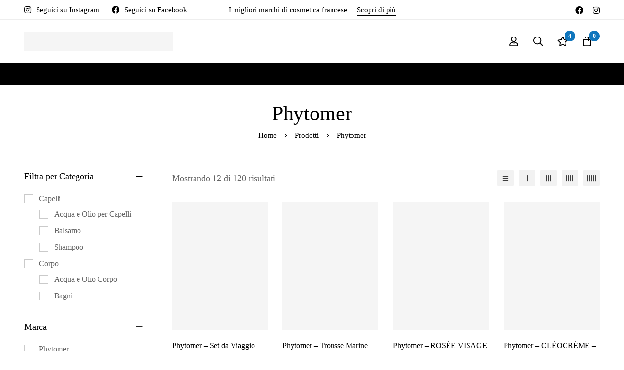

--- FILE ---
content_type: text/html; charset=UTF-8
request_url: https://topbeauty.it/product-tag/phytomer/
body_size: 79594
content:
<!DOCTYPE html><html lang="it-IT"><head><script data-no-optimize="1">var litespeed_docref=sessionStorage.getItem("litespeed_docref");litespeed_docref&&(Object.defineProperty(document,"referrer",{get:function(){return litespeed_docref}}),sessionStorage.removeItem("litespeed_docref"));</script> <meta charset="UTF-8"><meta name="viewport" content="width=device-width, initial-scale=1"><link rel="profile" href="https://gmpg.org/xfn/11">
<noscript><style>m-image img{opacity: 1;}[data-image-loading]:after{animation-name: none;display: none;}</style></noscript><meta name='robots' content='index, follow, max-image-preview:large, max-snippet:-1, max-video-preview:-1' /> <script id="cookieyes" type="litespeed/javascript" data-src="https://cdn-cookieyes.com/client_data/7d2578f7a49aa4d9af9573a5/script.js"></script> <title>Phytomer - Negozio online prodotti di bellezza - Top Beauty</title><link rel="canonical" href="https://topbeauty.it/product-tag/phytomer/" /><link rel="next" href="https://topbeauty.it/product-tag/phytomer/page/2/" /><meta property="og:locale" content="it_IT" /><meta property="og:type" content="article" /><meta property="og:title" content="Phytomer - Negozio online prodotti di bellezza - Top Beauty" /><meta property="og:url" content="https://topbeauty.it/product-tag/phytomer/" /><meta property="og:site_name" content="Top Beauty" /><meta property="og:image" content="https://topbeauty.it/wp-content/uploads/2023/09/social-bianco.png" /><meta property="og:image:width" content="1081" /><meta property="og:image:height" content="1080" /><meta property="og:image:type" content="image/png" /><meta name="twitter:card" content="summary_large_image" /> <script type="application/ld+json" class="yoast-schema-graph">{"@context":"https://schema.org","@graph":[{"@type":"CollectionPage","@id":"https://topbeauty.it/product-tag/phytomer/","url":"https://topbeauty.it/product-tag/phytomer/","name":"Phytomer - Negozio online prodotti di bellezza - Top Beauty","isPartOf":{"@id":"https://topbeauty.it/#website"},"primaryImageOfPage":{"@id":"https://topbeauty.it/product-tag/phytomer/#primaryimage"},"image":{"@id":"https://topbeauty.it/product-tag/phytomer/#primaryimage"},"thumbnailUrl":"https://topbeauty.it/wp-content/uploads/2025/11/set-da-viaggio-phytomer.webp","breadcrumb":{"@id":"https://topbeauty.it/product-tag/phytomer/#breadcrumb"},"inLanguage":"it-IT"},{"@type":"ImageObject","inLanguage":"it-IT","@id":"https://topbeauty.it/product-tag/phytomer/#primaryimage","url":"https://topbeauty.it/wp-content/uploads/2025/11/set-da-viaggio-phytomer.webp","contentUrl":"https://topbeauty.it/wp-content/uploads/2025/11/set-da-viaggio-phytomer.webp","width":1000,"height":1000},{"@type":"BreadcrumbList","@id":"https://topbeauty.it/product-tag/phytomer/#breadcrumb","itemListElement":[{"@type":"ListItem","position":1,"name":"Home","item":"https://topbeauty.it/"},{"@type":"ListItem","position":2,"name":"Shop","item":"https://topbeauty.it/shop/"},{"@type":"ListItem","position":3,"name":"Phytomer"}]},{"@type":"WebSite","@id":"https://topbeauty.it/#website","url":"https://topbeauty.it/","name":"Topbeauty","description":"Il miglior E-commerce per la cosmesi","publisher":{"@id":"https://topbeauty.it/#organization"},"potentialAction":[{"@type":"SearchAction","target":{"@type":"EntryPoint","urlTemplate":"https://topbeauty.it/?s={search_term_string}"},"query-input":{"@type":"PropertyValueSpecification","valueRequired":true,"valueName":"search_term_string"}}],"inLanguage":"it-IT"},{"@type":"Organization","@id":"https://topbeauty.it/#organization","name":"Topbeauty","url":"https://topbeauty.it/","logo":{"@type":"ImageObject","inLanguage":"it-IT","@id":"https://topbeauty.it/#/schema/logo/image/","url":"https://topbeauty.it/wp-content/uploads/2023/09/social-bianco.png","contentUrl":"https://topbeauty.it/wp-content/uploads/2023/09/social-bianco.png","width":1081,"height":1080,"caption":"Topbeauty"},"image":{"@id":"https://topbeauty.it/#/schema/logo/image/"},"sameAs":["https://www.facebook.com/topbeautyitalia"]}]}</script> <link rel='dns-prefetch' href='//fonts.googleapis.com' /><link rel='preconnect' href='https://fonts.gstatic.com' crossorigin /><link rel="alternate" type="application/rss+xml" title="Top Beauty &raquo; Feed" href="https://topbeauty.it/feed/" /><link rel="alternate" type="application/rss+xml" title="Feed Top Beauty &raquo; Phytomer Tag" href="https://topbeauty.it/product-tag/phytomer/feed/" /><style id='wp-img-auto-sizes-contain-inline-css'>img:is([sizes=auto i],[sizes^="auto," i]){contain-intrinsic-size:3000px 1500px}
/*# sourceURL=wp-img-auto-sizes-contain-inline-css */</style><style>1{content-visibility:auto;contain-intrinsic-size:1px 1000px;}</style><link data-optimized="2" rel="stylesheet" href="https://topbeauty.it/wp-content/litespeed/css/a19aae21a087e02a4cf0beb0036658e2.css?ver=886d4" /><style id='mabel-shoppable-images-lite-inline-css'>span.mb-siwc-tag{margin-left:-12px;margin-top:-12px;color:#7b53c1;width:25px;height:25px;line-height:25px;background:#ffffff;font-size:14px;border-radius:50%;}
/*# sourceURL=mabel-shoppable-images-lite-inline-css */</style><style id='woocommerce-inline-inline-css'>.woocommerce form .form-row .required { visibility: visible; }
/*# sourceURL=woocommerce-inline-inline-css */</style><style id='minimog-style-inline-css'>:root {
				--minimog-typography-body-font-family: Poppins;
				--minimog-typography-body-font-size: 16px;
				--minimog-typography-body-font-weight: 400;
				--minimog-typography-body-line-height: 28px;
				--minimog-typography-headings-font-family: Jost;
				--minimog-typography-headings-font-weight: 400;
				--minimog-typography-headings-font-weight-secondary: 500;
				--minimog-typography-headings-text-transform: none;
				--minimog-typography-headings-letter-spacing: none;
				--minimog-typography-headings-2-font-family: Butler;
				--minimog-typography-headings-2-font-weight: 400;
				--minimog-typography-button-font-family: Poppins;
				--minimog-typography-button-font-size: 16px;
				--minimog-typography-button-font-weight: 500;
				--minimog-typography-button-text-transform: none;
				--minimog-typography-button-letter-spacing: 0;
				--minimog-typography-form-font-family: Poppins;
				--minimog-typography-form-font-size: 15px;
				--minimog-typography-form-font-weight: 400;
				--minimog-color-primary: rgb(16,118,189);
				--minimog-color-primary-rgb: 0,0,0;
				--minimog-color-secondary: rgb(215,194,181);
				--minimog-color-text: #666;
				--minimog-color-text-bit-lighten: #7e7e7e;
				--minimog-color-text-lighten: rgb(215,194,181);
				--minimog-color-heading: #000;
				--minimog-color-link: #000;
				--minimog-color-link-hover: rgb(215,194,181);
				--minimog-color-box-white-background: #fff;
				--minimog-color-box-white-border: #ededed;
				--minimog-color-box-white-border-02: #e9e9e9;
				--minimog-color-box-white-border-03: #e6e6e6;
				--minimog-color-box-grey-background: #f8f8f8;
				--minimog-color-box-light-grey-background: #f9f9fb;
				--minimog-color-box-fill-separator: #eee;
				--minimog-color-box-border: #eee;
				--minimog-color-box-border-lighten: #ededed;
				--minimog-color-button-text: #fff;
				--minimog-color-button-border: rgb(0,0,0);
				--minimog-color-button-background: rgb(0,0,0);
				--minimog-color-button-hover-text: #fff;
				--minimog-color-button-hover-border: rgb(16,118,189);
				--minimog-color-button-hover-background: rgb(16,118,189);
				--minimog-color-button2-text: #000;
				--minimog-color-button2-border: #000;
				--minimog-color-button2-background: rgba(0,0,0,0);
				--minimog-color-button2-hover-text: #fff;
				--minimog-color-button2-hover-border: #000;
				--minimog-color-button2-hover-background: #000;
				--minimog-color-form-text: #000;
				--minimog-color-form-border: rgb(215,194,181);
				--minimog-color-form-background: #fff;
				--minimog-color-form-shadow: 																								;
				--minimog-color-form-focus-text: #000;
				--minimog-color-form-focus-border: #000;
				--minimog-color-form-focus-background: #fff;
				--minimog-color-form-focus-shadow: 																								;
				--minimog-color-sub-menu-border: #ededed;
				--minimog-color-sub-menu-background: #fff;
				--minimog-small-rounded: 15px;
				--minimog-normal-rounded: 15px;
				--minimog-semi-rounded: 15px;
				--minimog-large-rounded: 15px;
				--minimog-form-input-normal-border-thickness: 1px;
				--minimog-form-input-normal-rounded: 10px;
				--minimog-form-input-small-rounded: 10px;
				--minimog-form-textarea-rounded: 15px;
				--minimog-button-rounded: 10px;
				--minimog-button-small-rounded: 15px;
				--minimog-button-large-rounded: 15px;
				--minimog-header-nav-font: 500 16px/22px  Jost;
			}
body {
				--minimog-branding-size: 305px;
				--minimog-tablet-branding-size: 241px;
				--minimog-mobile-branding-size: 200px;
				--minimog-sticky-branding-size: 305px;
			}.page-header:not(.header-pinned) { --header-height: 90px }.header-categories-nav { --link-rounded: 5px; }
					@media (min-width: 992px) {
						.page-sidebar {
							flex: 0 0 25%;
							max-width: 25%;
						}
						.page-main-content {
							flex: 0 0 75%;
							max-width: 75%;
						}
					}@media (min-width: 1200px) {
								.page-sidebar-left .page-sidebar-inner {
									padding-right: 30px;
								}
								.page-sidebar-right .page-sidebar-inner {
									padding-left: 30px;
								}
							}@media (max-width: 991px) {
							.page-sidebar {
								margin-top: 50px;
							}

							.page-main-content {
								-webkit-order: -1;
								-moz-order: -1;
								order: -1;
							}
						}.page-title-bar { --heading-font-size: 42px; }.page-title-bar-minimal-01{ --breadcrumb-align: center;--breadcrumb-height: 0px }
/*a.button.checkout.wc-forward.wp-element-button { display: none!important;
				 }

a.tm-button.style-bottom-line.tm-button-nm.view-cart {
    background: black;
    color: white;
    padding: 10px;
    border-radius: 15px;
}
a.tm-button.style-bottom-line.tm-button-nm.view-cart:hover {
    background: #9A84C8;
    color: white;
    padding: 10px;
    border-radius: 15px;
}							
/*.header-08 .header-below {
    background: #a59878;/*
    --header-nav-link-color: #fff;/*
    --header-nav-link-hover-color: #fff;*/	
}
li.wc-layered-nav-term.chosen a.filter-link[href="https:/shop/"] {
    display: none;
}				
.lg-backdrop {
    background-color: #fff !important;
    
}
.lg-sub-html, .lg-toolbar {
    background-color: #000!important;
}	

#lg-download{
        display: none!important;
}
#lg-actual-size{
    display: none!important;
}
.lg-sub-html{
    display: none!important;
}				

.woocommerce-checkout .woocommerce-form-login {
    max-width: 100% !important;
}				

a[data-minimog-toggle="modal"][data-minimog-target="#modal-cart-shipping-calculator"] {
        display: none !important;
}				


.woocommerce-MyAccount-navigation-link--compleanno a:before {
    content: "\f1fd" !important;
}

.swiper-container-horizontal{
    overflow: hidden !important;
}
.ywdpd-cart-notice-info {
    color: #FFFFFF;padding: 10px 15px 10px 15px;
}
.ywdpd-cart-notices-wrapper .woocommerce-Price-amount.amount {
    color: #ffffff !important;
    font-weight: bold !important;
}
body { background-color: #fff; }.page-header .branding__logo a { padding-top: 5px;padding-right: 0;padding-bottom: 5px;padding-left: 0; }.top-bar-01 { font-family: Jost;font-weight: 500;text-transform: uppercase;font-size: 15px;line-height: 26px;color: #332D55; }.top-bar-01 { background-color: #E4EFE8  }.top-bar-01 { --top-bar-link-color: #332D55  }.top-bar-01 { --top-bar-link-hover-color: #332D55  }#page-header.header-pinned .page-header-inner { background-color: #fff!important; }.page-header .menu--primary > ul > li > a { font-family: Jost;font-weight: 500;font-size: 16px;line-height: 22px; }.header-icon .text { font-family: Jost;font-weight: 500;font-size: 16px;line-height: 22px; }.header-categories-nav .nav-toggle-btn { font-family: Jost;font-weight: 500;font-size: 16px;line-height: 22px; }.mini-cart-total { font-family: Jost;font-weight: 500;font-size: 16px;line-height: 22px; }.page-header.header-dark .page-header-inner { background-color: #fff; }.desktop-menu .sm-simple .children, .primary-menu-sub-visual { box-shadow: 0px 0px 30px 0px rgba(0, 0, 0, 0.06); }.page-mobile-main-menu > .inner { background-color: #fff; }.page-mobile-main-menu .menu__container > li > a { padding-top: 13px;padding-right: 0;padding-bottom: 13px;padding-left: 0; }.page-title-bar-minimal-01 { margin-bottom: 60px; }.page-title-bar-minimal-01 { --breadcrumb-align: center; }.page-title-bar-fill-01 { --breadcrumb-align: center; }.page-title-bar-fill-01 .page-title-bar-bg { background-color: #EDECEA;background-repeat: no-repeat;background-size: cover;background-position: center center;background-image: url( https://topbeauty.it/wp-content/uploads/2025/06/offerte-benvenuto.webp ); }.error404 { background-color: #ffffff; }.minimog-pre-loader-gif-img { width: 100px; }.price, .amount, .tr-price, .woosw-content-item--price { color: rgb(0,0,0) !important }.price del, del .amount, .tr-price del, .woosw-content-item--price del { color: rgb(204,12,57) !important }ins .amount, .product.sale ins, .product.sale ins .amount, .single-product .product.sale .entry-summary > .price ins .amount { color: rgb(0,0,0) !important }.woocommerce .product-badges .onsale { --p-badge-text: rgb(255,255,255) !important }.woocommerce .product-badges .onsale { --p-badge-bg: rgb(204,12,57) !important }.woocommerce .product-badges .hot { --p-badge-text: rgb(255,255,255) !important }.woocommerce .product-badges .hot { --p-badge-bg: rgb(30,115,190) !important }
/*# sourceURL=minimog-style-inline-css */</style><style id='wpcsm-frontend-inline-css'>.wpcsm-message-25507{margin-top: 10px;
  padding-top: 4px;
  padding-bottom: 4px;
  padding-left: 9px;
  padding-right: 9px;
  border-radius: 25px;
  box-shadow: 0 2px 5px #00000033;
  font-weight: 600 !important;
display: inline-block;
  align-items: center;
  position: relative;
  overflow: hidden !important;
 font-size: 16px !important;
  color: #fff !important;
  line-height: 1.5 !important;
  border: 1px solid #3CAE85!important;
    width: fit-content !important;
  background-color: #3CAE85!important;
  white-space: nowrap;
margin-right: 0px !important;
margin-left: 6px;
cursor: default;}.wpcsm-message-25506{margin-top: 10px;
  padding-top: 0px;
  padding-bottom: 0px;
  padding-left: 9px;
  padding-right: 9px;
  border-radius: 25px;
  box-shadow: 0 2px 5px #00000033;
  font-weight: 600 !important;
display: inline-block;
  align-items: center;
  position: relative;
  overflow: hidden !important;
 font-size: 15px !important;
  color: #fff !important;
  line-height: 1.5 !important;
  border: 1px solid #3CAE85!important;
    width: fit-content !important;
  background-color: #3CAE85 !important;
  white-space: nowrap;
margin-left: 6px;
cursor: default;}.wpcsm-message-24813{margin-top: 10px;
  padding-top: 4px;
  padding-bottom: 4px;
  padding-left: 9px;
  padding-right: 9px;
  border-radius: 25px;
  box-shadow: 0 2px 5px #00000033;
  font-weight: 600 !important;
display: inline-block;
  align-items: center;
  position: relative;
  overflow: hidden !important;
 font-size: 16px !important;
  color: #fff !important;
  line-height: 1.5 !important;
  border: 1px solid #9A84C8!important;    
width: fit-content !important;
  background-color: #9A84C8!important;
white-space: nowrap;
margin-left: 6px;
cursor: default;}.wpcsm-message-24812{margin-top: 10px;
  padding-top: 4px;
  padding-bottom: 4px;
  padding-left: 9px;
  padding-right: 9px;
  border-radius: 25px;
  box-shadow: 0 2px 5px #00000033;
  font-weight: 600 !important;
display: inline-block;
  align-items: center;
  position: relative;
  overflow: hidden !important;
 font-size: 16px !important;
  color: #fff !important;
  line-height: 1.5 !important;
  border: 1px solid #1E73BE!important;
    width: fit-content !important;
  background-color: #1E73BE!important;
  white-space: nowrap;
margin-left: 6px;
cursor: default;}.wpcsm-message-24724{margin-top: 10px;
  padding-top: 0px;
  padding-bottom: 0px;
  padding-left: 9px;
  padding-right: 9px;
  border-radius: 25px;
  box-shadow: 0 2px 5px #00000033;
  font-weight: 600 !important;
display: inline-block;
  align-items: center;
  position: relative;
  overflow: hidden !important;
 font-size: 15px !important;
  color: #fff !important;
  line-height: 1.5 !important;
  border: 1px solid #1E73BE!important;
    width: fit-content !important;
  background-color: #1E73BE!important;
  white-space: nowrap;
margin-left: 6px;
cursor: default;}.wpcsm-message-24723{margin-top: 10px;
  padding-top: 0px;
  padding-bottom: 0px;
  padding-left: 9px;
  padding-right: 9px;
  border-radius: 25px;
  box-shadow: 0 2px 5px #00000033;
  font-weight: 600 !important;
display: inline-block;
  align-items: center;
  position: relative;
  overflow: hidden !important;
 font-size: 15px !important;
  color: #fff !important;
  line-height: 1.5 !important;
  border: 1px solid #9A84C8!important;
    width: fit-content !important;
  background-color: #9A84C8!important;
  white-space: nowrap;
margin-left: 6px;
cursor: default;}.wpcsm-message-24722{margin-top: 10px;
  padding-top: 4px;
  padding-bottom: 4px;
  padding-left: 9px;
  padding-right: 9px;
  border-radius: 25px;
  box-shadow: 0 2px 5px #00000033;
  font-weight: 600 !important;
display: inline-block;
  align-items: center;
  position: relative;
  overflow: hidden !important;
 font-size: 16px !important;
  color: #fff !important;
  line-height: 1.5 !important;
  border: 1px solid #CC0C39!important;
    width: fit-content !important;
  background-color: #CC0C39 !important;
  white-space: nowrap;
margin-right: 0px !important;
margin-left: 6px;
cursor: default;}.wpcsm-message-24718{margin-top: 10px;
  padding-top: 0px;
  padding-bottom: 0px;
  padding-left: 9px;
  padding-right: 9px;
  border-radius: 25px;
  box-shadow: 0 2px 5px #00000033;
  font-weight: 600 !important;
display: inline-block;
  align-items: center;
  position: relative;
  overflow: hidden !important;
 font-size: 15px !important;
  color: #fff !important;
  line-height: 1.5 !important;
  border: 1px solid #CC0C39!important;
    width: fit-content !important;
  background-color: #CC0C39 !important;
  white-space: nowrap;
margin-left: 6px;
cursor: default;}
/*# sourceURL=wpcsm-frontend-inline-css */</style> <script type="text/template" id="tmpl-variation-template"><div class="woocommerce-variation-description">{{{ data.variation.variation_description }}}</div>
	<div class="woocommerce-variation-price">{{{ data.variation.price_html }}}</div>
	<div class="woocommerce-variation-availability">{{{ data.variation.availability_html }}}</div></script> <script type="text/template" id="tmpl-unavailable-variation-template"><p role="alert">Questo prodotto non è disponibile. Scegli un&#039;altra combinazione.</p></script> <script type="litespeed/javascript" data-src="https://topbeauty.it/wp-includes/js/jquery/jquery.min.js" id="jquery-core-js"></script> <script id="simple-banner-script-js-before" type="litespeed/javascript">const simpleBannerScriptParams={"pro_version_enabled":"","debug_mode":"","id":30198,"version":"3.2.1","banner_params":[{"hide_simple_banner":"yes","simple_banner_prepend_element":"body","simple_banner_position":"","header_margin":"","header_padding":"","wp_body_open_enabled":"","wp_body_open":!0,"simple_banner_z_index":"","simple_banner_text":"Natale con Top Beauty - Sconti fino al 50% su prodotti selezionati!","disabled_on_current_page":!1,"disabled_pages_array":[],"is_current_page_a_post":!1,"disabled_on_posts":"","simple_banner_disabled_page_paths":"","simple_banner_font_size":"15","simple_banner_color":"#d60036","simple_banner_text_color":"","simple_banner_link_color":"","simple_banner_close_color":"#ffffff","simple_banner_custom_css":"line-height: 17px;","simple_banner_scrolling_custom_css":"","simple_banner_text_custom_css":"","simple_banner_button_css":"","site_custom_css":"","keep_site_custom_css":"","site_custom_js":"","keep_site_custom_js":"","close_button_enabled":"on","close_button_expiration":"","close_button_cookie_set":!1,"current_date":{"date":"2026-01-25 09:45:08.504410","timezone_type":3,"timezone":"UTC"},"start_date":{"date":"2026-01-25 09:45:08.504415","timezone_type":3,"timezone":"UTC"},"end_date":{"date":"2026-01-25 09:45:08.504419","timezone_type":3,"timezone":"UTC"},"simple_banner_start_after_date":"","simple_banner_remove_after_date":"","simple_banner_insert_inside_element":""}]}</script> <script id="wc-add-to-cart-js-extra" type="litespeed/javascript">var wc_add_to_cart_params={"ajax_url":"/wp-admin/admin-ajax.php","wc_ajax_url":"/?wc-ajax=%%endpoint%%","i18n_view_cart":"Visualizza carrello","cart_url":"https://topbeauty.it/cart/","is_cart":"","cart_redirect_after_add":"no"}</script> <script id="woocommerce-js-extra" type="litespeed/javascript">var woocommerce_params={"ajax_url":"/wp-admin/admin-ajax.php","wc_ajax_url":"/?wc-ajax=%%endpoint%%","i18n_password_show":"Mostra password","i18n_password_hide":"Nascondi password"}</script> <script id="WCPAY_ASSETS-js-extra" type="litespeed/javascript">var wcpayAssets={"url":"https://topbeauty.it/wp-content/plugins/woocommerce-payments/dist/"}</script> <script id="wp-util-js-extra" type="litespeed/javascript">var _wpUtilSettings={"ajax":{"url":"/wp-admin/admin-ajax.php"}}</script> <script id="wc-add-to-cart-variation-js-extra" type="litespeed/javascript">var wc_add_to_cart_variation_params={"wc_ajax_url":"/?wc-ajax=%%endpoint%%","i18n_no_matching_variations_text":"Nessun prodotto corrisponde alla tua scelta. Prova con un'altra combinazione.","i18n_make_a_selection_text":"Seleziona le opzioni del prodotto prima di aggiungerlo al carrello.","i18n_unavailable_text":"Questo prodotto non \u00e8 disponibile. Scegli un'altra combinazione.","i18n_reset_alert_text":"La tua selezione \u00e8 stata azzerata. Seleziona le opzioni del prodotto prima di aggiungerlo al carrello."}</script> <link rel="https://api.w.org/" href="https://topbeauty.it/wp-json/" /><link rel="alternate" title="JSON" type="application/json" href="https://topbeauty.it/wp-json/wp/v2/product_tag/554" /><link rel="EditURI" type="application/rsd+xml" title="RSD" href="https://topbeauty.it/xmlrpc.php?rsd" /><meta name="generator" content="WordPress 6.9" /><meta name="generator" content="WooCommerce 10.4.3" /><meta name="generator" content="Redux 4.5.10" /><meta name="generator" content="Advanced Coupons for WooCommerce Free v4.7.1" /><style id="simple-banner-hide" type="text/css">.simple-banner{display:none;}</style><style id="simple-banner-font-size" type="text/css">.simple-banner .simple-banner-text{font-size:15;}</style><style id="simple-banner-background-color" type="text/css">.simple-banner{background:#d60036;}</style><style id="simple-banner-text-color" type="text/css">.simple-banner .simple-banner-text{color: #ffffff;}</style><style id="simple-banner-link-color" type="text/css">.simple-banner .simple-banner-text a{color:#f16521;}</style><style id="simple-banner-z-index" type="text/css">.simple-banner{z-index: 99999;}</style><style id="simple-banner-close-color" type="text/css">.simple-banner .simple-banner-button{color:#ffffff;}</style><style id="simple-banner-custom-css" type="text/css">.simple-banner{line-height: 17px;}</style><style id="simple-banner-site-custom-css-dummy" type="text/css"></style><script id="simple-banner-site-custom-js-dummy" type="text/javascript"></script> <style>.product-price-zero .woocommerce_loop_add_to_cart_wrap,
    .product-price-zero .entry-summary form.cart,
    .product-price-zero#sticky-product-bar { 
        display: none !important;
    }</style><link rel="icon" type="image/png" href="/wp-content/uploads/fbrfg/favicon-96x96.png" sizes="96x96" /><link rel="icon" type="image/svg+xml" href="/wp-content/uploads/fbrfg/favicon.svg" /><link rel="shortcut icon" href="/wp-content/uploads/fbrfg/favicon.ico" /><link rel="apple-touch-icon" sizes="180x180" href="/wp-content/uploads/fbrfg/apple-touch-icon.png" /><link rel="manifest" href="/wp-content/uploads/fbrfg/site.webmanifest" />	<noscript><style>.woocommerce-product-gallery{ opacity: 1 !important; }</style></noscript><meta name="generator" content="Elementor 3.34.2; features: e_font_icon_svg, additional_custom_breakpoints; settings: css_print_method-external, google_font-enabled, font_display-swap"> <script type="litespeed/javascript" data-src="https://www.googletagmanager.com/gtag/js?id=G-2TMVVD0TLH"></script> <script type="litespeed/javascript">window.dataLayer=window.dataLayer||[];function gtag(){dataLayer.push(arguments)}
gtag('js',new Date());gtag('config','G-2TMVVD0TLH');gtag('config','AW-10850569078')</script>  <script type="litespeed/javascript">(function(w,d,s,l,i){w[l]=w[l]||[];w[l].push({'gtm.start':new Date().getTime(),event:'gtm.js'});var f=d.getElementsByTagName(s)[0],j=d.createElement(s),dl=l!='dataLayer'?'&l='+l:'';j.async=!0;j.src='https://www.googletagmanager.com/gtm.js?id='+i+dl;f.parentNode.insertBefore(j,f)})(window,document,'script','dataLayer','GTM-WJZHK2X4')</script> <meta name="google-site-verification" content="CipPuFF2P8Ao3ADxfyBGWLUrSyRtQqSXQDJHN237XQM" /> <script type="litespeed/javascript">(function(m,o,n,t,e,r,_){m.__GetResponseAnalyticsObject=e;m[e]=m[e]||function(){(m[e].q=m[e].q||[]).push(arguments)};r=o.createElement(n);_=o.getElementsByTagName(n)[0];r.async=1;r.src=t;r.setAttribute('crossorigin','use-credentials');_.parentNode.insertBefore(r,_)})(window,document,'script','https://ga.getresponse.com/script/41304983-4f31-4518-a558-814547de2042/ga.js','GrTracking')</script> <style>.e-con.e-parent:nth-of-type(n+4):not(.e-lazyloaded):not(.e-no-lazyload),
				.e-con.e-parent:nth-of-type(n+4):not(.e-lazyloaded):not(.e-no-lazyload) * {
					background-image: none !important;
				}
				@media screen and (max-height: 1024px) {
					.e-con.e-parent:nth-of-type(n+3):not(.e-lazyloaded):not(.e-no-lazyload),
					.e-con.e-parent:nth-of-type(n+3):not(.e-lazyloaded):not(.e-no-lazyload) * {
						background-image: none !important;
					}
				}
				@media screen and (max-height: 640px) {
					.e-con.e-parent:nth-of-type(n+2):not(.e-lazyloaded):not(.e-no-lazyload),
					.e-con.e-parent:nth-of-type(n+2):not(.e-lazyloaded):not(.e-no-lazyload) * {
						background-image: none !important;
					}
				}</style><link rel="preconnect" href="https://fonts.googleapis.com"><link rel="preconnect" href="https://fonts.gstatic.com/" crossorigin><meta name="generator" content="Powered by Slider Revolution 6.7.34 - responsive, Mobile-Friendly Slider Plugin for WordPress with comfortable drag and drop interface." /><link rel="modulepreload" href="https://topbeauty.it/wp-content/plugins/advanced-coupons-for-woocommerce-free/dist/common/NoticesPlugin.12346420.js"  /><link rel="modulepreload" href="https://topbeauty.it/wp-content/plugins/advanced-coupons-for-woocommerce-free/dist/common/sanitize.7727159a.js"  /><link rel="modulepreload" href="https://topbeauty.it/wp-content/plugins/advanced-coupons-for-woocommerce-free/dist/common/NoticesPlugin.12346420.js"  /><link rel="modulepreload" href="https://topbeauty.it/wp-content/plugins/advanced-coupons-for-woocommerce-free/dist/common/sanitize.7727159a.js"  /><script type="litespeed/javascript">window._tpt??={};window.SR7??={};_tpt.R??={};_tpt.R.fonts??={};_tpt.R.fonts.customFonts??={};SR7.devMode=!1;SR7.F??={};SR7.G??={};SR7.LIB??={};SR7.E??={};SR7.E.gAddons??={};SR7.E.php??={};SR7.E.nonce='d6160ffef6';SR7.E.ajaxurl='https://topbeauty.it/wp-admin/admin-ajax.php';SR7.E.resturl='https://topbeauty.it/wp-json/';SR7.E.slug_path='revslider/revslider.php';SR7.E.slug='revslider';SR7.E.plugin_url='https://topbeauty.it/wp-content/plugins/revslider/';SR7.E.wp_plugin_url='https://topbeauty.it/wp-content/plugins/';SR7.E.revision='6.7.34';SR7.E.fontBaseUrl='';SR7.G.breakPoints=[1240,1024,778,480];SR7.E.modules=['module','page','slide','layer','draw','animate','srtools','canvas','defaults','carousel','navigation','media','modifiers','migration'];SR7.E.libs=['WEBGL'];SR7.E.css=['csslp','cssbtns','cssfilters','cssnav','cssmedia'];SR7.E.resources={};SR7.E.ytnc=!1;SR7.JSON??={};
/*! Slider Revolution 7.0 - Page Processor */
!function(){"use strict";window.SR7??={},window._tpt??={},SR7.version="Slider Revolution 6.7.16",_tpt.getMobileZoom=()=>_tpt.is_mobile?document.documentElement.clientWidth/window.innerWidth:1,_tpt.getWinDim=function(t){_tpt.screenHeightWithUrlBar??=window.innerHeight;let e=SR7.F?.modal?.visible&&SR7.M[SR7.F.module.getIdByAlias(SR7.F.modal.requested)];_tpt.scrollBar=window.innerWidth!==document.documentElement.clientWidth||e&&window.innerWidth!==e.c.module.clientWidth,_tpt.winW=_tpt.getMobileZoom()*window.innerWidth-(_tpt.scrollBar||"prepare"==t?_tpt.scrollBarW??_tpt.mesureScrollBar():0),_tpt.winH=_tpt.getMobileZoom()*window.innerHeight,_tpt.winWAll=document.documentElement.clientWidth},_tpt.getResponsiveLevel=function(t,e){SR7.M[e];return _tpt.closestGE(t,_tpt.winWAll)},_tpt.mesureScrollBar=function(){let t=document.createElement("div");return t.className="RSscrollbar-measure",t.style.width="100px",t.style.height="100px",t.style.overflow="scroll",t.style.position="absolute",t.style.top="-9999px",document.body.appendChild(t),_tpt.scrollBarW=t.offsetWidth-t.clientWidth,document.body.removeChild(t),_tpt.scrollBarW},_tpt.loadCSS=async function(t,e,s){return s?_tpt.R.fonts.required[e].status=1:(_tpt.R[e]??={},_tpt.R[e].status=1),new Promise(((i,n)=>{if(_tpt.isStylesheetLoaded(t))s?_tpt.R.fonts.required[e].status=2:_tpt.R[e].status=2,i();else{const o=document.createElement("link");o.rel="stylesheet";let l="text",r="css";o.type=l+"/"+r,o.href=t,o.onload=()=>{s?_tpt.R.fonts.required[e].status=2:_tpt.R[e].status=2,i()},o.onerror=()=>{s?_tpt.R.fonts.required[e].status=3:_tpt.R[e].status=3,n(new Error(`Failed to load CSS: ${t}`))},document.head.appendChild(o)}}))},_tpt.addContainer=function(t){const{tag:e="div",id:s,class:i,datas:n,textContent:o,iHTML:l}=t,r=document.createElement(e);if(s&&""!==s&&(r.id=s),i&&""!==i&&(r.className=i),n)for(const[t,e]of Object.entries(n))"style"==t?r.style.cssText=e:r.setAttribute(`data-${t}`,e);return o&&(r.textContent=o),l&&(r.innerHTML=l),r},_tpt.collector=function(){return{fragment:new DocumentFragment,add(t){var e=_tpt.addContainer(t);return this.fragment.appendChild(e),e},append(t){t.appendChild(this.fragment)}}},_tpt.isStylesheetLoaded=function(t){let e=t.split("?")[0];return Array.from(document.querySelectorAll('link[rel="stylesheet"], link[rel="preload"]')).some((t=>t.href.split("?")[0]===e))},_tpt.preloader={requests:new Map,preloaderTemplates:new Map,show:function(t,e){if(!e||!t)return;const{type:s,color:i}=e;if(s<0||"off"==s)return;const n=`preloader_${s}`;let o=this.preloaderTemplates.get(n);o||(o=this.build(s,i),this.preloaderTemplates.set(n,o)),this.requests.has(t)||this.requests.set(t,{count:0});const l=this.requests.get(t);clearTimeout(l.timer),l.count++,1===l.count&&(l.timer=setTimeout((()=>{l.preloaderClone=o.cloneNode(!0),l.anim&&l.anim.kill(),void 0!==_tpt.gsap?l.anim=_tpt.gsap.fromTo(l.preloaderClone,1,{opacity:0},{opacity:1}):l.preloaderClone.classList.add("sr7-fade-in"),t.appendChild(l.preloaderClone)}),150))},hide:function(t){if(!this.requests.has(t))return;const e=this.requests.get(t);e.count--,e.count<0&&(e.count=0),e.anim&&e.anim.kill(),0===e.count&&(clearTimeout(e.timer),e.preloaderClone&&(e.preloaderClone.classList.remove("sr7-fade-in"),e.anim=_tpt.gsap.to(e.preloaderClone,.3,{opacity:0,onComplete:function(){e.preloaderClone.remove()}})))},state:function(t){if(!this.requests.has(t))return!1;return this.requests.get(t).count>0},build:(t,e="#ffffff",s="")=>{if(t<0||"off"===t)return null;const i=parseInt(t);if(t="prlt"+i,isNaN(i))return null;if(_tpt.loadCSS(SR7.E.plugin_url+"public/css/preloaders/t"+i+".css","preloader_"+t),isNaN(i)||i<6){const n=`background-color:${e}`,o=1===i||2==i?n:"",l=3===i||4==i?n:"",r=_tpt.collector();["dot1","dot2","bounce1","bounce2","bounce3"].forEach((t=>r.add({tag:"div",class:t,datas:{style:l}})));const d=_tpt.addContainer({tag:"sr7-prl",class:`${t} ${s}`,datas:{style:o}});return r.append(d),d}{let n={};if(7===i){let t;e.startsWith("#")?(t=e.replace("#",""),t=`rgba(${parseInt(t.substring(0,2),16)}, ${parseInt(t.substring(2,4),16)}, ${parseInt(t.substring(4,6),16)}, `):e.startsWith("rgb")&&(t=e.slice(e.indexOf("(")+1,e.lastIndexOf(")")).split(",").map((t=>t.trim())),t=`rgba(${t[0]}, ${t[1]}, ${t[2]}, `),t&&(n.style=`border-top-color: ${t}0.65); border-bottom-color: ${t}0.15); border-left-color: ${t}0.65); border-right-color: ${t}0.15)`)}else 12===i&&(n.style=`background:${e}`);const o=[10,0,4,2,5,9,0,4,4,2][i-6],l=_tpt.collector(),r=l.add({tag:"div",class:"sr7-prl-inner",datas:n});Array.from({length:o}).forEach((()=>r.appendChild(l.add({tag:"span",datas:{style:`background:${e}`}}))));const d=_tpt.addContainer({tag:"sr7-prl",class:`${t} ${s}`});return l.append(d),d}}},SR7.preLoader={show:(t,e)=>{"off"!==(SR7.M[t]?.settings?.pLoader?.type??"off")&&_tpt.preloader.show(e||SR7.M[t].c.module,SR7.M[t]?.settings?.pLoader??{color:"#fff",type:10})},hide:(t,e)=>{"off"!==(SR7.M[t]?.settings?.pLoader?.type??"off")&&_tpt.preloader.hide(e||SR7.M[t].c.module)},state:(t,e)=>_tpt.preloader.state(e||SR7.M[t].c.module)},_tpt.prepareModuleHeight=function(t){window.SR7.M??={},window.SR7.M[t.id]??={},"ignore"==t.googleFont&&(SR7.E.ignoreGoogleFont=!0);let e=window.SR7.M[t.id];if(null==_tpt.scrollBarW&&_tpt.mesureScrollBar(),e.c??={},e.states??={},e.settings??={},e.settings.size??={},t.fixed&&(e.settings.fixed=!0),e.c.module=document.querySelector("sr7-module#"+t.id),e.c.adjuster=e.c.module.getElementsByTagName("sr7-adjuster")[0],e.c.content=e.c.module.getElementsByTagName("sr7-content")[0],"carousel"==t.type&&(e.c.carousel=e.c.content.getElementsByTagName("sr7-carousel")[0]),null==e.c.module||null==e.c.module)return;t.plType&&t.plColor&&(e.settings.pLoader={type:t.plType,color:t.plColor}),void 0===t.plType||"off"===t.plType||SR7.preLoader.state(t.id)&&SR7.preLoader.state(t.id,e.c.module)||SR7.preLoader.show(t.id,e.c.module),_tpt.winW||_tpt.getWinDim("prepare"),_tpt.getWinDim();let s=""+e.c.module.dataset?.modal;"modal"==s||"true"==s||"undefined"!==s&&"false"!==s||(e.settings.size.fullWidth=t.size.fullWidth,e.LEV??=_tpt.getResponsiveLevel(window.SR7.G.breakPoints,t.id),t.vpt=_tpt.fillArray(t.vpt,5),e.settings.vPort=t.vpt[e.LEV],void 0!==t.el&&"720"==t.el[4]&&t.gh[4]!==t.el[4]&&"960"==t.el[3]&&t.gh[3]!==t.el[3]&&"768"==t.el[2]&&t.gh[2]!==t.el[2]&&delete t.el,e.settings.size.height=null==t.el||null==t.el[e.LEV]||0==t.el[e.LEV]||"auto"==t.el[e.LEV]?_tpt.fillArray(t.gh,5,-1):_tpt.fillArray(t.el,5,-1),e.settings.size.width=_tpt.fillArray(t.gw,5,-1),e.settings.size.minHeight=_tpt.fillArray(t.mh??[0],5,-1),e.cacheSize={fullWidth:e.settings.size?.fullWidth,fullHeight:e.settings.size?.fullHeight},void 0!==t.off&&(t.off?.t&&(e.settings.size.m??={})&&(e.settings.size.m.t=t.off.t),t.off?.b&&(e.settings.size.m??={})&&(e.settings.size.m.b=t.off.b),t.off?.l&&(e.settings.size.p??={})&&(e.settings.size.p.l=t.off.l),t.off?.r&&(e.settings.size.p??={})&&(e.settings.size.p.r=t.off.r),e.offsetPrepared=!0),_tpt.updatePMHeight(t.id,t,!0))},_tpt.updatePMHeight=(t,e,s)=>{let i=SR7.M[t];var n=i.settings.size.fullWidth?_tpt.winW:i.c.module.parentNode.offsetWidth;n=0===n||isNaN(n)?_tpt.winW:n;let o=i.settings.size.width[i.LEV]||i.settings.size.width[i.LEV++]||i.settings.size.width[i.LEV--]||n,l=i.settings.size.height[i.LEV]||i.settings.size.height[i.LEV++]||i.settings.size.height[i.LEV--]||0,r=i.settings.size.minHeight[i.LEV]||i.settings.size.minHeight[i.LEV++]||i.settings.size.minHeight[i.LEV--]||0;if(l="auto"==l?0:l,l=parseInt(l),"carousel"!==e.type&&(n-=parseInt(e.onw??0)||0),i.MP=!i.settings.size.fullWidth&&n<o||_tpt.winW<o?Math.min(1,n/o):1,e.size.fullScreen||e.size.fullHeight){let t=parseInt(e.fho)||0,s=(""+e.fho).indexOf("%")>-1;e.newh=_tpt.winH-(s?_tpt.winH*t/100:t)}else e.newh=i.MP*Math.max(l,r);if(e.newh+=(parseInt(e.onh??0)||0)+(parseInt(e.carousel?.pt)||0)+(parseInt(e.carousel?.pb)||0),void 0!==e.slideduration&&(e.newh=Math.max(e.newh,parseInt(e.slideduration)/3)),e.shdw&&_tpt.buildShadow(e.id,e),i.c.adjuster.style.height=e.newh+"px",i.c.module.style.height=e.newh+"px",i.c.content.style.height=e.newh+"px",i.states.heightPrepared=!0,i.dims??={},i.dims.moduleRect=i.c.module.getBoundingClientRect(),i.c.content.style.left="-"+i.dims.moduleRect.left+"px",!i.settings.size.fullWidth)return s&&requestAnimationFrame((()=>{n!==i.c.module.parentNode.offsetWidth&&_tpt.updatePMHeight(e.id,e)})),void _tpt.bgStyle(e.id,e,window.innerWidth==_tpt.winW,!0);_tpt.bgStyle(e.id,e,window.innerWidth==_tpt.winW,!0),requestAnimationFrame((function(){s&&requestAnimationFrame((()=>{n!==i.c.module.parentNode.offsetWidth&&_tpt.updatePMHeight(e.id,e)}))})),i.earlyResizerFunction||(i.earlyResizerFunction=function(){requestAnimationFrame((function(){_tpt.getWinDim(),_tpt.moduleDefaults(e.id,e),_tpt.updateSlideBg(t,!0)}))},window.addEventListener("resize",i.earlyResizerFunction))},_tpt.buildShadow=function(t,e){let s=SR7.M[t];null==s.c.shadow&&(s.c.shadow=document.createElement("sr7-module-shadow"),s.c.shadow.classList.add("sr7-shdw-"+e.shdw),s.c.content.appendChild(s.c.shadow))},_tpt.bgStyle=async(t,e,s,i,n)=>{const o=SR7.M[t];if((e=e??o.settings).fixed&&!o.c.module.classList.contains("sr7-top-fixed")&&(o.c.module.classList.add("sr7-top-fixed"),o.c.module.style.position="fixed",o.c.module.style.width="100%",o.c.module.style.top="0px",o.c.module.style.left="0px",o.c.module.style.pointerEvents="none",o.c.module.style.zIndex=5e3,o.c.content.style.pointerEvents="none"),null==o.c.bgcanvas){let t=document.createElement("sr7-module-bg"),l=!1;if("string"==typeof e?.bg?.color&&e?.bg?.color.includes("{"))if(_tpt.gradient&&_tpt.gsap)e.bg.color=_tpt.gradient.convert(e.bg.color);else try{let t=JSON.parse(e.bg.color);(t?.orig||t?.string)&&(e.bg.color=JSON.parse(e.bg.color))}catch(t){return}let r="string"==typeof e?.bg?.color?e?.bg?.color||"transparent":e?.bg?.color?.string??e?.bg?.color?.orig??e?.bg?.color?.color??"transparent";if(t.style["background"+(String(r).includes("grad")?"":"Color")]=r,("transparent"!==r||n)&&(l=!0),o.offsetPrepared&&(t.style.visibility="hidden"),e?.bg?.image?.src&&(t.style.backgroundImage=`url(${e?.bg?.image.src})`,t.style.backgroundSize=""==(e.bg.image?.size??"")?"cover":e.bg.image.size,t.style.backgroundPosition=e.bg.image.position,t.style.backgroundRepeat=""==e.bg.image.repeat||null==e.bg.image.repeat?"no-repeat":e.bg.image.repeat,l=!0),!l)return;o.c.bgcanvas=t,e.size.fullWidth?t.style.width=_tpt.winW-(s&&_tpt.winH<document.body.offsetHeight?_tpt.scrollBarW:0)+"px":i&&(t.style.width=o.c.module.offsetWidth+"px"),e.sbt?.use?o.c.content.appendChild(o.c.bgcanvas):o.c.module.appendChild(o.c.bgcanvas)}o.c.bgcanvas.style.height=void 0!==e.newh?e.newh+"px":("carousel"==e.type?o.dims.module.h:o.dims.content.h)+"px",o.c.bgcanvas.style.left=!s&&e.sbt?.use||o.c.bgcanvas.closest("SR7-CONTENT")?"0px":"-"+(o?.dims?.moduleRect?.left??0)+"px"},_tpt.updateSlideBg=function(t,e){const s=SR7.M[t];let i=s.settings;s?.c?.bgcanvas&&(i.size.fullWidth?s.c.bgcanvas.style.width=_tpt.winW-(e&&_tpt.winH<document.body.offsetHeight?_tpt.scrollBarW:0)+"px":preparing&&(s.c.bgcanvas.style.width=s.c.module.offsetWidth+"px"))},_tpt.moduleDefaults=(t,e)=>{let s=SR7.M[t];null!=s&&null!=s.c&&null!=s.c.module&&(s.dims??={},s.dims.moduleRect=s.c.module.getBoundingClientRect(),s.c.content.style.left="-"+s.dims.moduleRect.left+"px",s.c.content.style.width=_tpt.winW-_tpt.scrollBarW+"px","carousel"==e.type&&(s.c.module.style.overflow="visible"),_tpt.bgStyle(t,e,window.innerWidth==_tpt.winW))},_tpt.getOffset=t=>{var e=t.getBoundingClientRect(),s=window.pageXOffset||document.documentElement.scrollLeft,i=window.pageYOffset||document.documentElement.scrollTop;return{top:e.top+i,left:e.left+s}},_tpt.fillArray=function(t,e){let s,i;t=Array.isArray(t)?t:[t];let n=Array(e),o=t.length;for(i=0;i<t.length;i++)n[i+(e-o)]=t[i],null==s&&"#"!==t[i]&&(s=t[i]);for(let t=0;t<e;t++)void 0!==n[t]&&"#"!=n[t]||(n[t]=s),s=n[t];return n},_tpt.closestGE=function(t,e){let s=Number.MAX_VALUE,i=-1;for(let n=0;n<t.length;n++)t[n]-1>=e&&t[n]-1-e<s&&(s=t[n]-1-e,i=n);return++i}}()</script> </head><body class="archive tax-product_tag term-phytomer term-554 wp-embed-responsive wp-theme-minimog theme-minimog woocommerce woocommerce-page woocommerce-no-js desktop desktop-menu primary-nav-rendering minimog-rounded header-sticky-enable page-has-mobile-tabs page-has-sidebar page-one-sidebar page-sidebar1-off-mobile page-blocks-style-normal title-bar-standard-01 archive-shop elementor-default elementor-kit-5" ><div id="page" class="site"><div class="content-wrapper"><header id="page-header" class="page-header header-08 nav-links-hover-style-line header-dark  header-sticky-dark-logo  header-icon-set-01  header-icon-badge-large"><div class="page-header-place-holder"></div><div id="page-header-inner" class="page-header-inner" data-sticky="1"><div class="header-above hide-on-pinned hide-sm"><div class="container-wide"><div class="header-above-wrap"><div class="header-above-left header-col-start hide-md"><div class="header-content-inner"><div class="header-info-list"><ul class="info-list"><li class="info-item">
<a  class="info-link" href="https://www.instagram.com/stories/topbeautyitalia/"><span aria-hidden="true" class="info-icon fab fa-instagram"></span><div class="item-info"><span class="info-text">Seguici su Instagram																					</span></div></a></li><li class="info-item">
<a  class="info-link" href="https://www.facebook.com/topbeautyitalia"><span aria-hidden="true" class="info-icon fab fa-facebook"></span><div class="item-info"><span class="info-text">Seguici su Facebook																								</span></div></a></li></ul></div></div></div><div class="header-above-center header-col-center"><div class="header-content-inner"><div class="header-text">
I migliori marchi di cosmetica francese <span class="separator"></span><a href="https://www.instagram.com/stories/topbeautyitalia/">Scopri di più</a></div></div></div><div class="header-above-right header-col-end"><div class="header-content-inner"><div id="switcher-language-wrapper" class="switcher-language-wrapper"></div><div class="header-social-networks style-icons"><div class="inner">
<a class=" social-link"
aria-label="Facebook"
href="https://www.facebook.com/topbeautyitalia"
target="_blank"
rel="nofollow"
>
<i class="social-icon fab fa-facebook" aria-hidden="true" focusable="false" role="presentation"></i>
</a>
<a class=" social-link"
aria-label="Instagram"
href="https://www.instagram.com/stories/topbeautyitalia/"
target="_blank"
rel="nofollow"
>
<i class="social-icon fab fa-instagram" aria-hidden="true" focusable="false" role="presentation"></i>
</a></div></div></div></div></div></div></div><div class="container-wide"><div class="header-wrap"><div class="header-left header-col-start"><div class="header-content-inner"><div id="page-open-mobile-menu" class="header-icon page-open-mobile-menu style-01"
data-menu-settings="{&quot;direction&quot;:&quot;right&quot;,&quot;animation&quot;:&quot;slide&quot;}"><div class="icon">
<svg width="22" height="22" viewBox="0 0 22 22" fill="none" xmlns="http://www.w3.org/2000/svg"><path d="M19.2812 5.84375H2.71875C2.58854 5.84375 2.47135 5.80469 2.36719 5.72656C2.28906 5.6224 2.25 5.50521 2.25 5.375V4.125C2.25 3.99479 2.28906 3.89062 2.36719 3.8125C2.47135 3.70833 2.58854 3.65625 2.71875 3.65625H19.2812C19.4115 3.65625 19.5156 3.70833 19.5938 3.8125C19.6979 3.89062 19.75 3.99479 19.75 4.125V5.375C19.75 5.50521 19.6979 5.6224 19.5938 5.72656C19.5156 5.80469 19.4115 5.84375 19.2812 5.84375ZM19.2812 12.0938H2.71875C2.58854 12.0938 2.47135 12.0547 2.36719 11.9766C2.28906 11.8724 2.25 11.7552 2.25 11.625V10.375C2.25 10.2448 2.28906 10.1406 2.36719 10.0625C2.47135 9.95833 2.58854 9.90625 2.71875 9.90625H19.2812C19.4115 9.90625 19.5156 9.95833 19.5938 10.0625C19.6979 10.1406 19.75 10.2448 19.75 10.375V11.625C19.75 11.7552 19.6979 11.8724 19.5938 11.9766C19.5156 12.0547 19.4115 12.0938 19.2812 12.0938ZM19.2812 18.3438H2.71875C2.58854 18.3438 2.47135 18.3047 2.36719 18.2266C2.28906 18.1224 2.25 18.0052 2.25 17.875V16.625C2.25 16.4948 2.28906 16.3906 2.36719 16.3125C2.47135 16.2083 2.58854 16.1562 2.71875 16.1562H19.2812C19.4115 16.1562 19.5156 16.2083 19.5938 16.3125C19.6979 16.3906 19.75 16.4948 19.75 16.625V17.875C19.75 18.0052 19.6979 18.1224 19.5938 18.2266C19.5156 18.3047 19.4115 18.3438 19.2812 18.3438Z" fill="black"/></svg></div></div><div class="branding"><div class="branding__logo">
<a href="https://topbeauty.it/" rel="home"><m-image class="minimog-lazy-image" style="--lazy-image-width: 1013.17px;--lazy-image-height: 12.974130698698%;" data-image-loading><img data-lazyloaded="1" src="[data-uri]" data-src="https://topbeauty.it/wp-content/uploads/2023/05/Logo_esteso_nero_payoff.svg" class="logo dark-logo" alt="Top Beauty" width="305" fetchpriority="high" height="39.571098631029" /></m-image></a></div></div></div></div><div class="header-center header-col-center hide-sm"><div class="header-content-inner"></div></div><div class="header-right header-col-end"><div class="header-content-inner">
<a href="https://topbeauty.it/my-account/" class="header-icon header-login-link hint--bounce hint--bottom style-icon icon-display--icon"
aria-label="Log in">
<span class="icon">
<svg width="22" height="22" viewBox="0 0 22 22" fill="none" xmlns="http://www.w3.org/2000/svg"><path d="M14.5156 12.875C15.9479 12.875 17.1719 13.3958 18.1875 14.4375C19.2292 15.4531 19.75 16.6771 19.75 18.1094V19.125C19.75 19.6458 19.5677 20.0885 19.2031 20.4531C18.8385 20.8177 18.3958 21 17.875 21H4.125C3.60417 21 3.16146 20.8177 2.79688 20.4531C2.43229 20.0885 2.25 19.6458 2.25 19.125V18.1094C2.25 16.6771 2.75781 15.4531 3.77344 14.4375C4.8151 13.3958 6.05208 12.875 7.48438 12.875C7.82292 12.875 8.31771 12.9792 8.96875 13.1875C9.64583 13.3958 10.3229 13.5 11 13.5C11.6771 13.5 12.3542 13.3958 13.0312 13.1875C13.7083 12.9792 14.2031 12.875 14.5156 12.875ZM17.875 19.125V18.1094C17.875 17.1979 17.5365 16.4167 16.8594 15.7656C16.2083 15.0885 15.4271 14.75 14.5156 14.75C14.4375 14.75 14.0208 14.8542 13.2656 15.0625C12.5365 15.2708 11.7812 15.375 11 15.375C10.2188 15.375 9.45052 15.2708 8.69531 15.0625C7.96615 14.8542 7.5625 14.75 7.48438 14.75C6.57292 14.75 5.77865 15.0885 5.10156 15.7656C4.45052 16.4167 4.125 17.1979 4.125 18.1094V19.125H17.875ZM14.9844 10.6094C13.8906 11.7031 12.5625 12.25 11 12.25C9.4375 12.25 8.10938 11.7031 7.01562 10.6094C5.92188 9.51562 5.375 8.1875 5.375 6.625C5.375 5.0625 5.92188 3.73438 7.01562 2.64062C8.10938 1.54688 9.4375 1 11 1C12.5625 1 13.8906 1.54688 14.9844 2.64062C16.0781 3.73438 16.625 5.0625 16.625 6.625C16.625 8.1875 16.0781 9.51562 14.9844 10.6094ZM13.6562 3.96875C12.9271 3.23958 12.0417 2.875 11 2.875C9.95833 2.875 9.07292 3.23958 8.34375 3.96875C7.61458 4.69792 7.25 5.58333 7.25 6.625C7.25 7.66667 7.61458 8.55208 8.34375 9.28125C9.07292 10.0104 9.95833 10.375 11 10.375C12.0417 10.375 12.9271 10.0104 13.6562 9.28125C14.3854 8.55208 14.75 7.66667 14.75 6.625C14.75 5.58333 14.3854 4.69792 13.6562 3.96875Z" fill="#000000"/></svg>	</span>
</a><a href="https://topbeauty.it/?s="
class="page-open-popup-search hint--bounce hint--bottom header-icon icon-set-01 icon-display--icon"
aria-label="Ricerca"
data-e-disable-page-transition="1"
><div class="icon">
<svg width="22" height="22" viewBox="0 0 22 22" fill="none" xmlns="http://www.w3.org/2000/svg"><path d="M20.8438 19.3203C21.0781 19.5286 21.0781 19.75 20.8438 19.9844L19.9844 20.8438C19.75 21.0781 19.5286 21.0781 19.3203 20.8438L14.5938 16.1172C14.4896 16.013 14.4375 15.9089 14.4375 15.8047V15.2578C12.901 16.5859 11.1302 17.25 9.125 17.25C6.88542 17.25 4.97135 16.4557 3.38281 14.8672C1.79427 13.2786 1 11.3646 1 9.125C1 6.88542 1.79427 4.97135 3.38281 3.38281C4.97135 1.79427 6.88542 1 9.125 1C11.3646 1 13.2786 1.79427 14.8672 3.38281C16.4557 4.97135 17.25 6.88542 17.25 9.125C17.25 11.1302 16.5859 12.901 15.2578 14.4375H15.8047C15.9349 14.4375 16.0391 14.4896 16.1172 14.5938L20.8438 19.3203ZM4.71094 13.5391C5.9349 14.763 7.40625 15.375 9.125 15.375C10.8438 15.375 12.3151 14.763 13.5391 13.5391C14.763 12.3151 15.375 10.8438 15.375 9.125C15.375 7.40625 14.763 5.9349 13.5391 4.71094C12.3151 3.48698 10.8438 2.875 9.125 2.875C7.40625 2.875 5.9349 3.48698 4.71094 4.71094C3.48698 5.9349 2.875 7.40625 2.875 9.125C2.875 10.8438 3.48698 12.3151 4.71094 13.5391Z" fill="#000000"/></svg></div>
</a><a href="https://topbeauty.it/wishlist/WOOSW"
class="wishlist-link header-icon has-badge header-wishlist-link hint--bounce hint--bottom icon-set-01 icon-display--icon" aria-label="Lista dei desideri"><div class="icon">
<svg width="22" height="22" viewBox="0 0 22 22" fill="none" xmlns="http://www.w3.org/2000/svg"><path d="M20.425 7.71875C20.9458 7.77083 21.2844 8.04427 21.4406 8.53906C21.5969 9.03385 21.4927 9.46354 21.1281 9.82812L16.9875 13.8516L17.9641 19.5547C18.0422 20.0495 17.8729 20.4401 17.4562 20.7266C17.0396 21.0391 16.6099 21.0781 16.1672 20.8438L11.05 18.1875L5.93281 20.8438C5.4901 21.1042 5.06042 21.0781 4.64375 20.7656C4.22708 20.4531 4.05781 20.0495 4.13594 19.5547L5.1125 13.8516L0.971875 9.82812C0.607292 9.46354 0.503125 9.03385 0.659375 8.53906C0.815625 8.04427 1.15417 7.77083 1.675 7.71875L7.37812 6.85938L9.91719 1.70312C10.1516 1.23438 10.5292 1 11.05 1C11.5708 1 11.9484 1.23438 12.1828 1.70312L14.7219 6.85938L20.425 7.71875ZM14.9953 13.1875L18.9016 9.35938L13.4719 8.57812L11.05 3.65625L8.62812 8.57812L3.19844 9.35938L7.10469 13.1875L6.20625 18.6172L11.05 16.0391L15.8937 18.6172L14.9953 13.1875Z" fill="#000000"/></svg>		<span class="icon-badge" data-count="4">4</span></div>
</a><a href="https://topbeauty.it/cart/" class="mini-cart__button has-badge hint--bounce hint--bottom style-icon-set-01 icon-display--icon header-icon"
aria-label="Carrello"
data-e-disable-page-transition="1"
><div class="icon"><svg width="22" height="22" viewBox="0 0 22 22" fill="none" xmlns="http://www.w3.org/2000/svg"><path d="M15.95 6H19.7V17.875C19.7 18.7344 19.3875 19.4635 18.7625 20.0625C18.1635 20.6875 17.4344 21 16.575 21H5.325C4.46563 21 3.72344 20.6875 3.09844 20.0625C2.49948 19.4635 2.2 18.7344 2.2 17.875V6H5.95C5.95 4.61979 6.43177 3.44792 7.39531 2.48438C8.3849 1.49479 9.56979 1 10.95 1C12.3302 1 13.5021 1.49479 14.4656 2.48438C15.4552 3.44792 15.95 4.61979 15.95 6ZM13.1375 3.8125C12.5385 3.1875 11.8094 2.875 10.95 2.875C10.0906 2.875 9.34844 3.1875 8.72344 3.8125C8.12448 4.41146 7.825 5.14062 7.825 6H14.075C14.075 5.14062 13.7625 4.41146 13.1375 3.8125ZM17.825 17.875V7.875H15.95V9.4375C15.95 9.69792 15.8589 9.91927 15.6766 10.1016C15.4943 10.2839 15.2729 10.375 15.0125 10.375C14.7521 10.375 14.5307 10.2839 14.3484 10.1016C14.1661 9.91927 14.075 9.69792 14.075 9.4375V7.875H7.825V9.4375C7.825 9.69792 7.73385 9.91927 7.55156 10.1016C7.36927 10.2839 7.14792 10.375 6.8875 10.375C6.62708 10.375 6.40573 10.2839 6.22344 10.1016C6.04115 9.91927 5.95 9.69792 5.95 9.4375V7.875H4.075V17.875C4.075 18.2135 4.19219 18.5 4.42656 18.7344C4.68698 18.9948 4.98646 19.125 5.325 19.125H16.575C16.9135 19.125 17.2 18.9948 17.4344 18.7344C17.6948 18.5 17.825 18.2135 17.825 17.875Z" fill="#000000"/></svg><div class="icon-badge mini-cart-badge" data-count="0">0</div></div>	</a></div></div></div></div><div class="header-below"><div class="container-wide"><div class="header-below-wrap"><div class="header-below-left header-col-start"><div class="header-content-inner"></div></div><div class="header-below-center header-col-center"><div class="header-content-inner"><div id="page-navigation" class="navigation page-navigation"><nav id="menu" class="menu menu--primary"><ul id="menu-primary" class="menu__container sm sm-simple" data-sm-options="{&quot;subMenusSubOffsetX&quot;:-18,&quot;subMenusSubOffsetY&quot;:-17}"><li class="menu-item menu-item-type-custom menu-item-object-custom menu-item-32 level-1"><a href="https:/"><div class="menu-item-wrap"><span class="menu-item-title">Home</span></div></a></li><li class="menu-item menu-item-type-post_type menu-item-object-page menu-item-3268 level-1"><a href="https://topbeauty.it/shop/"><div class="menu-item-wrap"><span class="menu-item-title">Shop</span></div></a></li><li class="menu-item menu-item-type-custom menu-item-object-custom menu-item-has-children menu-item-24224 level-1 has-mega-menu"><a href="https:/shop/?filtering=1&#038;filter_product_cat=470"><div class="menu-item-wrap"><span class="menu-item-title">Viso</span><span class="toggle-sub-menu"> </span></div></a><ul class="sub-menu children mega-menu"><li class="menu-item menu-item-type-post_type menu-item-object-ic_mega_menu menu-item-23729"><div class="mega-menu-content"><div data-elementor-type="wp-post" data-elementor-id="23727" class="elementor elementor-23727" data-elementor-post-type="ic_mega_menu"><section class="elementor-section elementor-top-section elementor-element elementor-element-7752284 elementor-section-full-wide elementor-section-gap-beside-yes elementor-section-height-default elementor-section-height-default elementor-section-column-vertical-align-stretch" data-id="7752284" data-element_type="section"><div class="elementor-container elementor-column-gap-extended"><div class="elementor-column elementor-col-25 elementor-top-column elementor-element elementor-element-126b5e2" data-id="126b5e2" data-element_type="column"><div class="elementor-widget-wrap elementor-element-populated"><div class="elementor-element elementor-element-a2b8b90 elementor-widget elementor-widget-heading" data-id="a2b8b90" data-element_type="widget" data-widget_type="heading.default"><div class="elementor-widget-container"><h5 class="elementor-heading-title elementor-size-default">Tipo di Prodotto</h5></div></div><div class="elementor-element elementor-element-3c18d37 elementor-align-left elementor-widget elementor-widget-tm-separator" data-id="3c18d37" data-element_type="widget" data-widget_type="tm-separator.default"><div class="elementor-widget-container"><div class="tm-separator horizontal-line"><div class="inner"></div></div></div></div><div class="elementor-element elementor-element-147b77e elementor-widget elementor-widget-text-editor" data-id="147b77e" data-element_type="widget" data-widget_type="text-editor.default"><div class="elementor-widget-container"><p><a href="https:/categorie-prodotto/viso/latti-e-mousse-detergenti/">Latti e Mousse Detergenti</a></p></div></div><div class="elementor-element elementor-element-3f8cc77 elementor-widget elementor-widget-text-editor" data-id="3f8cc77" data-element_type="widget" data-widget_type="text-editor.default"><div class="elementor-widget-container"><p><a href="https:/categorie-prodotto/viso/tonici-e-acque-micellari/">Tonici e Acqua Micellari</a></p></div></div><div class="elementor-element elementor-element-ebd3cf7 elementor-widget elementor-widget-text-editor" data-id="ebd3cf7" data-element_type="widget" data-widget_type="text-editor.default"><div class="elementor-widget-container"><p><a href="https:/categorie-prodotto/viso/creme-detergenti-e-gel-detergenti/">Creme detergenti e gel detergenti</a></p></div></div><div class="elementor-element elementor-element-5455a80 elementor-widget elementor-widget-text-editor" data-id="5455a80" data-element_type="widget" data-widget_type="text-editor.default"><div class="elementor-widget-container"><p><a href="https:/categorie-prodotto/viso/gommage-e-peeling-viso/">Gommage e Peeling viso</a></p></div></div><div class="elementor-element elementor-element-ee75830 elementor-widget elementor-widget-text-editor" data-id="ee75830" data-element_type="widget" data-widget_type="text-editor.default"><div class="elementor-widget-container"><p><a href="https:/categorie-prodotto/viso/sieri-e-concentrati/">Sieri e Concentrati</a></p></div></div><div class="elementor-element elementor-element-45ca096 elementor-widget elementor-widget-text-editor" data-id="45ca096" data-element_type="widget" data-widget_type="text-editor.default"><div class="elementor-widget-container"><p><a href="https:/categorie-prodotto/viso/creme-e-emulsioni-giorno/">Creme e Emulsioni Giorno</a></p></div></div><div class="elementor-element elementor-element-be995c2 elementor-widget elementor-widget-text-editor" data-id="be995c2" data-element_type="widget" data-widget_type="text-editor.default"><div class="elementor-widget-container"><p><a href="https:/categorie-prodotto/viso/creme-24-h/">Creme 24 h</a></p></div></div><div class="elementor-element elementor-element-9023f0d elementor-widget elementor-widget-text-editor" data-id="9023f0d" data-element_type="widget" data-widget_type="text-editor.default"><div class="elementor-widget-container"><p><a href="https:/categorie-prodotto/viso/gel/">Gel</a></p></div></div><div class="elementor-element elementor-element-f2c74c6 elementor-widget elementor-widget-text-editor" data-id="f2c74c6" data-element_type="widget" data-widget_type="text-editor.default"><div class="elementor-widget-container"><p><a href="https:/categorie-prodotto/viso/creme-notte/">Creme Notte</a></p></div></div><div class="elementor-element elementor-element-bd03d4c elementor-widget elementor-widget-text-editor" data-id="bd03d4c" data-element_type="widget" data-widget_type="text-editor.default"><div class="elementor-widget-container"><p><a href="https:/categorie-prodotto/viso/contorno-occhi/">Contorno Occhi</a></p></div></div><div class="elementor-element elementor-element-2253ff1 elementor-widget elementor-widget-text-editor" data-id="2253ff1" data-element_type="widget" data-widget_type="text-editor.default"><div class="elementor-widget-container"><p><a href="https:/categorie-prodotto/viso/maschere/">Maschere</a></p></div></div><div class="elementor-element elementor-element-7a79d01 elementor-widget elementor-widget-text-editor" data-id="7a79d01" data-element_type="widget" data-widget_type="text-editor.default"><div class="elementor-widget-container"><p><a href="https:/categorie-prodotto/viso/prodotti-specifici/">Prodotti Specifici</a></p></div></div><div class="elementor-element elementor-element-3044b89 elementor-widget elementor-widget-text-editor" data-id="3044b89" data-element_type="widget" data-widget_type="text-editor.default"><div class="elementor-widget-container"><p><a href="https:/categorie-prodotto/viso/creme-colorate/">Creme Colorate</a></p></div></div><div class="elementor-element elementor-element-9a71718 elementor-widget elementor-widget-text-editor" data-id="9a71718" data-element_type="widget" data-widget_type="text-editor.default"><div class="elementor-widget-container"><p><a href="https:/categorie-prodotto/viso/acque-e-olii-viso/">Acque e olii viso</a></p></div></div><div class="elementor-element elementor-element-2d7e020 elementor-widget elementor-widget-text-editor" data-id="2d7e020" data-element_type="widget" data-widget_type="text-editor.default"><div class="elementor-widget-container"><p><a href="https://topbeauty.it/shop/?filtering=1&amp;filter_product_cat=637">Uomo</a></p></div></div></div></div><div class="elementor-column elementor-col-25 elementor-top-column elementor-element elementor-element-13a45f1" data-id="13a45f1" data-element_type="column"><div class="elementor-widget-wrap elementor-element-populated"><div class="elementor-element elementor-element-d9531a4 elementor-widget elementor-widget-heading" data-id="d9531a4" data-element_type="widget" data-widget_type="heading.default"><div class="elementor-widget-container"><h5 class="elementor-heading-title elementor-size-default">Per Obiettivo</h5></div></div><div class="elementor-element elementor-element-f9751e6 elementor-align-left elementor-widget elementor-widget-tm-separator" data-id="f9751e6" data-element_type="widget" data-widget_type="tm-separator.default"><div class="elementor-widget-container"><div class="tm-separator horizontal-line"><div class="inner"></div></div></div></div><div class="elementor-element elementor-element-def745f elementor-widget elementor-widget-text-editor" data-id="def745f" data-element_type="widget" data-widget_type="text-editor.default"><div class="elementor-widget-container"><p><a href="https:/shop/?filter_product_cat=470&amp;query_type_proprieta-del-prodotto=or&amp;filtering=1&amp;filter_proprieta-del-prodotto=detergente,struccante">Detergenti e Struccanti</a></p></div></div><div class="elementor-element elementor-element-0ff4945 elementor-widget elementor-widget-text-editor" data-id="0ff4945" data-element_type="widget" data-widget_type="text-editor.default"><div class="elementor-widget-container"><p><a href="https:/shop/?filter_product_cat=470&amp;filter_proprieta-del-prodotto=tonificante">Tonificanti</a></p></div></div><div class="elementor-element elementor-element-afc3f70 elementor-widget elementor-widget-text-editor" data-id="afc3f70" data-element_type="widget" data-widget_type="text-editor.default"><div class="elementor-widget-container"><p><a href="https:/shop/?filter_product_cat=470&amp;query_type_proprieta-del-prodotto=or&amp;filter_proprieta-del-prodotto=esfoliante">Esfolianti</a></p></div></div><div class="elementor-element elementor-element-0dc82db elementor-widget elementor-widget-text-editor" data-id="0dc82db" data-element_type="widget" data-widget_type="text-editor.default"><div class="elementor-widget-container"><p><a href="https:/shop/?filter_product_cat=470&amp;filtering=1&amp;filter_proprieta-del-prodotto=anti-eta">Anti-età</a></p></div></div><div class="elementor-element elementor-element-a223bbb elementor-widget elementor-widget-text-editor" data-id="a223bbb" data-element_type="widget" data-widget_type="text-editor.default"><div class="elementor-widget-container"><p><a href="https:/shop/?filter_product_cat=470&amp;query_type_proprieta-del-prodotto=or&amp;filtering=1&amp;filter_proprieta-del-prodotto=anti-eta-integrale">&#8211; Anti-Età Integrale</a></p></div></div><div class="elementor-element elementor-element-0981914 elementor-widget elementor-widget-text-editor" data-id="0981914" data-element_type="widget" data-widget_type="text-editor.default"><div class="elementor-widget-container"><p><a class="filter-link term-link" href="https:/shop/?filter_product_cat=470&amp;query_type_proprieta-del-prodotto=or&amp;filtering=1&amp;filter_proprieta-del-prodotto=anti-eta-liftanti-e-rimpolpanti" aria-label="Anti-Età Liftanti e rimpolpanti"><span class="term-name">&#8211; Anti-Età Liftanti e rimpolpanti</span></a></p></div></div><div class="elementor-element elementor-element-cedb2e0 elementor-widget elementor-widget-text-editor" data-id="cedb2e0" data-element_type="widget" data-widget_type="text-editor.default"><div class="elementor-widget-container"><p><a href="https:/shop/?filter_product_cat=470&amp;query_type_proprieta-del-prodotto=or&amp;filter_proprieta-del-prodotto=anti-eta-rigeneranti-e-rinnovatori">&#8211; <span class="term-name">Anti-Età Rinnovatori, Esfolianti e Attivatori Cellulari</span></a></p></div></div><div class="elementor-element elementor-element-d024ff2 elementor-widget elementor-widget-text-editor" data-id="d024ff2" data-element_type="widget" data-widget_type="text-editor.default"><div class="elementor-widget-container"><p><a class="filter-link term-link" href="https:/shop/?filter_product_cat=470&amp;query_type_proprieta-del-prodotto=or&amp;filter_proprieta-del-prodotto=anti-eta-anti-ossidanti-e-rivitalizzanti" aria-label="Anti-Età Anti Ossidanti e Rivitalizzanti"><span class="term-name">&#8211; Anti-Età Anti Ossidanti e Rivitalizzanti</span></a></p></div></div><div class="elementor-element elementor-element-d79ab13 elementor-widget elementor-widget-text-editor" data-id="d79ab13" data-element_type="widget" data-widget_type="text-editor.default"><div class="elementor-widget-container"><p><a class="filter-link term-link" href="https:/shop/?filter_product_cat=470&amp;filtering=1&amp;filter_proprieta-del-prodotto=anti-eta-anti-discromie&amp;query_type_proprieta-del-prodotto=or" aria-label="Anti Età Anti-Discromie Uniformanti"><span class="term-name">&#8211; Anti Età Anti-Discromie Uniformanti</span></a></p></div></div><div class="elementor-element elementor-element-7c0608f elementor-widget elementor-widget-text-editor" data-id="7c0608f" data-element_type="widget" data-widget_type="text-editor.default"><div class="elementor-widget-container"><p><a href="https:/shop/?filter_product_cat=470&amp;filtering=1&amp;filter_proprieta-del-prodotto=idratazione,nutriente&amp;query_type_proprieta-del-prodotto=or">Idratanti e Nutrienti</a></p></div></div><div class="elementor-element elementor-element-d231574 elementor-widget elementor-widget-text-editor" data-id="d231574" data-element_type="widget" data-widget_type="text-editor.default"><div class="elementor-widget-container"><p><a href="https:/shop/?filter_product_cat=470&amp;query_type_proprieta-del-prodotto=or&amp;filtering=1&amp;filter_proprieta-del-prodotto=anti-macchie,illuminante">Anti macchie e luminosità</a></p></div></div><div class="elementor-element elementor-element-18e3b96 elementor-widget elementor-widget-text-editor" data-id="18e3b96" data-element_type="widget" data-widget_type="text-editor.default"><div class="elementor-widget-container"><p><a href="https://topbeauty.it/shop/?filter_product_cat=470&amp;filtering=1&amp;filter_proprieta-del-prodotto=calmente-e-lenitivo&amp;query_type_proprieta-del-prodotto=or">Lenitivi</a></p></div></div><div class="elementor-element elementor-element-99d5c7e elementor-widget elementor-widget-text-editor" data-id="99d5c7e" data-element_type="widget" data-widget_type="text-editor.default"><div class="elementor-widget-container"><p><a href="https:/shop/?filter_product_cat=470&amp;query_type_proprieta-del-prodotto=or&amp;filter_proprieta-del-prodotto=anti-inquinamento">Anti Inquinamento</a></p></div></div><div class="elementor-element elementor-element-796d7da elementor-widget elementor-widget-text-editor" data-id="796d7da" data-element_type="widget" data-widget_type="text-editor.default"><div class="elementor-widget-container"><p><a href="https:/shop/?filter_product_cat=470&amp;query_type_proprieta-del-prodotto=or&amp;filtering=1&amp;filter_proprieta-del-prodotto=levigante,purificante">Purificanti e Anti-Imperfezioni</a></p></div></div><div class="elementor-element elementor-element-60bf720 elementor-widget elementor-widget-text-editor" data-id="60bf720" data-element_type="widget" data-widget_type="text-editor.default"><div class="elementor-widget-container"><p><a href="https:/shop/?filter_product_cat=470&amp;query_type_proprieta-del-prodotto=or&amp;filter_proprieta-del-prodotto=bellezza-occhi-e-labbra">Bellezza occhi e labbra</a></p></div></div><div class="elementor-element elementor-element-829dcdf elementor-widget elementor-widget-text-editor" data-id="829dcdf" data-element_type="widget" data-widget_type="text-editor.default"><div class="elementor-widget-container"><p><a href="https:/?s=Decollet%C3%A9">Collo e Decolleté</a></p></div></div><div class="elementor-element elementor-element-b12512c elementor-widget elementor-widget-text-editor" data-id="b12512c" data-element_type="widget" data-widget_type="text-editor.default"><div class="elementor-widget-container"><p><a href="https:/shop/?filter_product_cat=472">Filtri Solari Viso</a></p></div></div></div></div><div class="elementor-column elementor-col-25 elementor-top-column elementor-element elementor-element-58b6036" data-id="58b6036" data-element_type="column"><div class="elementor-widget-wrap elementor-element-populated"><div class="elementor-element elementor-element-d9d6036 minimog-banner-h-100-yes sub-title-position-above_title elementor-widget elementor-widget-tm-banner" data-id="d9d6036" data-element_type="widget" data-widget_type="tm-banner.default"><div class="elementor-widget-container">
<a class="minimog-banner minimog-box link-secret" href="https:/shop/?filtering=1&#038;filter_product_cat=470"><div class="minimog-image">
<m-background data-background-loading class="image">
<picture>
<img data-lazyloaded="1" src="[data-uri]" width="800" height="800" data-src="https://topbeauty.it/wp-content/uploads/2023/05/oligomer-sensation-bien-etre-11.jpg" loading="lazy" alt="Background">
</picture>
</m-background></div><div class="content-wrap"><div class="content-wrap__inner"><h3 class="title">Scopri tutti i <br/>prodotti Viso</h3></div><div class="content-wrap__bottom"><div class="tm-button-wrapper"><div class="tm-button style-bottom-line tm-button-nm"><div class="button-content-wrapper">
<span class="button-text">Esplora i prodotti</span></div></div></div></div></div>
</a></div></div></div></div><div class="elementor-column elementor-col-25 elementor-top-column elementor-element elementor-element-d61a8c9" data-id="d61a8c9" data-element_type="column"><div class="elementor-widget-wrap elementor-element-populated"><div class="elementor-element elementor-element-3444b50 minimog-banner-h-100-yes sub-title-position-above_title elementor-widget elementor-widget-tm-banner" data-id="3444b50" data-element_type="widget" data-widget_type="tm-banner.default"><div class="elementor-widget-container">
<a class="minimog-banner minimog-box link-secret" href="https:/tipo-di-pelle/pelle-mista-o-grassa/"><div class="minimog-image">
<m-background data-background-loading class="image">
<picture>
<img data-lazyloaded="1" src="[data-uri]" width="751" height="768" data-src="https://topbeauty.it/wp-content/uploads/2023/05/VIE-Collection-peel-model-2023-Medie-1.jpg" loading="lazy" alt="Background">
</picture>
</m-background></div><div class="content-wrap"><div class="content-wrap__inner"><h3 class="title">In arrivo le Beauty Routine Viso</h3></div><div class="content-wrap__bottom"><div class="tm-button-wrapper"><div class="tm-button style-bottom-line tm-button-nm"><div class="button-content-wrapper">
<span class="button-text">Stay Tuned</span></div></div></div></div></div>
</a></div></div></div></div></div></section><section class="elementor-section elementor-top-section elementor-element elementor-element-9433919 elementor-section-wider elementor-section-gap-beside-yes elementor-section-height-default elementor-section-height-default elementor-section-column-vertical-align-stretch" data-id="9433919" data-element_type="section"><div class="elementor-container elementor-column-gap-custom"><div class="elementor-column elementor-col-25 elementor-top-column elementor-element elementor-element-2cf1918" data-id="2cf1918" data-element_type="column"><div class="elementor-widget-wrap elementor-element-populated"><div class="elementor-element elementor-element-5786cbf elementor-widget elementor-widget-tm-simple-link" data-id="5786cbf" data-element_type="widget" data-widget_type="tm-simple-link.default"><div class="elementor-widget-container"><div class="tm-simple-link tm-simple-link--bottom-line">
<a class="simple-link" href="https:/shop/?filtering=1&#038;filter_product_cat=470">Tutti i Prodotti Viso</a></div></div></div></div></div><div class="elementor-column elementor-col-25 elementor-top-column elementor-element elementor-element-9fb69d5" data-id="9fb69d5" data-element_type="column"><div class="elementor-widget-wrap"></div></div><div class="elementor-column elementor-col-25 elementor-top-column elementor-element elementor-element-2d107dc" data-id="2d107dc" data-element_type="column"><div class="elementor-widget-wrap"></div></div><div class="elementor-column elementor-col-25 elementor-top-column elementor-element elementor-element-7544e3a" data-id="7544e3a" data-element_type="column"><div class="elementor-widget-wrap"></div></div></div></section></div></div></li></ul></li><li class="menu-item menu-item-type-taxonomy menu-item-object-product_cat menu-item-has-children menu-item-24310 level-1 has-mega-menu"><a href="https://topbeauty.it/categorie-prodotto/corpo/"><div class="menu-item-wrap"><span class="menu-item-title">Corpo</span><span class="toggle-sub-menu"> </span></div></a><ul class="sub-menu children mega-menu"><li class="menu-item menu-item-type-post_type menu-item-object-ic_mega_menu menu-item-24309"><div class="mega-menu-content"><div data-elementor-type="wp-post" data-elementor-id="24304" class="elementor elementor-24304" data-elementor-post-type="ic_mega_menu"><section class="elementor-section elementor-top-section elementor-element elementor-element-7752284 elementor-section-full-wide elementor-section-gap-beside-yes elementor-section-height-default elementor-section-height-default elementor-section-column-vertical-align-stretch" data-id="7752284" data-element_type="section"><div class="elementor-container elementor-column-gap-extended"><div class="elementor-column elementor-col-25 elementor-top-column elementor-element elementor-element-126b5e2" data-id="126b5e2" data-element_type="column"><div class="elementor-widget-wrap elementor-element-populated"><div class="elementor-element elementor-element-a2b8b90 elementor-widget elementor-widget-heading" data-id="a2b8b90" data-element_type="widget" data-widget_type="heading.default"><div class="elementor-widget-container"><h5 class="elementor-heading-title elementor-size-default">Tipo di Prodotto</h5></div></div><div class="elementor-element elementor-element-3c18d37 elementor-align-left elementor-widget elementor-widget-tm-separator" data-id="3c18d37" data-element_type="widget" data-widget_type="tm-separator.default"><div class="elementor-widget-container"><div class="tm-separator horizontal-line"><div class="inner"></div></div></div></div><div class="elementor-element elementor-element-147b77e elementor-widget elementor-widget-text-editor" data-id="147b77e" data-element_type="widget" data-widget_type="text-editor.default"><div class="elementor-widget-container"><p><a href="https:/categorie-prodotto/corpo/sapone-e-doccia-schiuma/">Sapone e Doccia Schiuma</a></p></div></div><div class="elementor-element elementor-element-3f8cc77 elementor-widget elementor-widget-text-editor" data-id="3f8cc77" data-element_type="widget" data-widget_type="text-editor.default"><div class="elementor-widget-container"><p><a href="https:/categorie-prodotto/corpo/gommage-e-peeling-corpo/">Gommage e Peeling corpo</a></p></div></div><div class="elementor-element elementor-element-ebd3cf7 elementor-widget elementor-widget-text-editor" data-id="ebd3cf7" data-element_type="widget" data-widget_type="text-editor.default"><div class="elementor-widget-container"><p><a href="https:/categorie-prodotto/corpo/crema-e-latte-corpo/">Crema e latte Corpo</a></p></div></div><div class="elementor-element elementor-element-5455a80 elementor-widget elementor-widget-text-editor" data-id="5455a80" data-element_type="widget" data-widget_type="text-editor.default"><div class="elementor-widget-container"><p><a href="https:/categorie-prodotto/corpo/emulsioni-e-gel/">Emulsioni e Gel</a></p></div></div><div class="elementor-element elementor-element-ee75830 elementor-widget elementor-widget-text-editor" data-id="ee75830" data-element_type="widget" data-widget_type="text-editor.default"><div class="elementor-widget-container"><p><a href="https:/categorie-prodotto/corpo/lozioni-e-concentrati/">Lozioni e Concentrati</a></p></div></div><div class="elementor-element elementor-element-45ca096 elementor-widget elementor-widget-text-editor" data-id="45ca096" data-element_type="widget" data-widget_type="text-editor.default"><div class="elementor-widget-container"><p><a href="https:/categorie-prodotto/corpo/acqua-e-olio-corpo/">Acqua e Olio Corpo</a></p></div></div><div class="elementor-element elementor-element-be995c2 elementor-widget elementor-widget-text-editor" data-id="be995c2" data-element_type="widget" data-widget_type="text-editor.default"><div class="elementor-widget-container"><p><a href="https:/categorie-prodotto/corpo/prodotto-specifico/">Prodotto specifico</a></p></div></div><div class="elementor-element elementor-element-9023f0d elementor-widget elementor-widget-text-editor" data-id="9023f0d" data-element_type="widget" data-widget_type="text-editor.default"><div class="elementor-widget-container"><p><a href="https:/categorie-prodotto/corpo/bagni/">Bagni</a></p></div></div></div></div><div class="elementor-column elementor-col-25 elementor-top-column elementor-element elementor-element-13a45f1" data-id="13a45f1" data-element_type="column"><div class="elementor-widget-wrap elementor-element-populated"><div class="elementor-element elementor-element-d9531a4 elementor-widget elementor-widget-heading" data-id="d9531a4" data-element_type="widget" data-widget_type="heading.default"><div class="elementor-widget-container"><h5 class="elementor-heading-title elementor-size-default">Per Obiettivo</h5></div></div><div class="elementor-element elementor-element-f9751e6 elementor-align-left elementor-widget elementor-widget-tm-separator" data-id="f9751e6" data-element_type="widget" data-widget_type="tm-separator.default"><div class="elementor-widget-container"><div class="tm-separator horizontal-line"><div class="inner"></div></div></div></div><div class="elementor-element elementor-element-def745f elementor-widget elementor-widget-text-editor" data-id="def745f" data-element_type="widget" data-widget_type="text-editor.default"><div class="elementor-widget-container"><p><a href="https:/shop/?filter_product_cat=471&amp;filtering=1&amp;filter_proprieta-del-prodotto=detergente&amp;query_type_proprieta-del-prodotto=or">Detergenti</a></p></div></div><div class="elementor-element elementor-element-afc3f70 elementor-widget elementor-widget-text-editor" data-id="afc3f70" data-element_type="widget" data-widget_type="text-editor.default"><div class="elementor-widget-container"><p><a href="https:/shop/?filter_product_cat=471&amp;query_type_proprieta-del-prodotto=or&amp;filter_proprieta-del-prodotto=esfoliante">Esfolianti</a></p></div></div><div class="elementor-element elementor-element-0dc82db elementor-widget elementor-widget-text-editor" data-id="0dc82db" data-element_type="widget" data-widget_type="text-editor.default"><div class="elementor-widget-container"><p><a href="https:/shop/?filter_product_cat=471&amp;query_type_proprieta-del-prodotto=or&amp;filtering=1&amp;filter_proprieta-del-prodotto=anti-cellultite,snellente">Snellimento e Cellulite</a></p></div></div><div class="elementor-element elementor-element-7c0608f elementor-widget elementor-widget-text-editor" data-id="7c0608f" data-element_type="widget" data-widget_type="text-editor.default"><div class="elementor-widget-container"><p><a href="https:/shop/?query_type_proprieta-del-prodotto=or&amp;filtering=1&amp;filter_proprieta-del-prodotto=rassodante,smagliature">Rassodamento e Smagliature</a></p></div></div><div class="elementor-element elementor-element-d231574 elementor-widget elementor-widget-text-editor" data-id="d231574" data-element_type="widget" data-widget_type="text-editor.default"><div class="elementor-widget-container"><p><a href="https:/shop/?filter_product_cat=471&amp;query_type_proprieta-del-prodotto=or&amp;filtering=1&amp;filter_proprieta-del-prodotto=idratazione,nutriente">Idratanti e Nutrienti</a></p></div></div><div class="elementor-element elementor-element-18e3b96 elementor-widget elementor-widget-text-editor" data-id="18e3b96" data-element_type="widget" data-widget_type="text-editor.default"><div class="elementor-widget-container"><p><a href="https:/shop/?filter_product_cat=471&amp;query_type_proprieta-del-prodotto=or&amp;filtering=1&amp;filter_proprieta-del-prodotto=bellezza-delle-gambe">Bellezza delle gambe</a></p></div></div><div class="elementor-element elementor-element-99d5c7e elementor-widget elementor-widget-text-editor" data-id="99d5c7e" data-element_type="widget" data-widget_type="text-editor.default"><div class="elementor-widget-container"><p><a href="https:/shop/?query_type_proprieta-del-prodotto=or&amp;filtering=1&amp;filter_proprieta-del-prodotto=benessere-e-rimessa-in-forma">Benessere e Rimessa in Forma</a></p></div></div><div class="elementor-element elementor-element-796d7da elementor-widget elementor-widget-text-editor" data-id="796d7da" data-element_type="widget" data-widget_type="text-editor.default"><div class="elementor-widget-container"><p><a href="https:/shop/?filter_product_cat=501">Filtri Solari Corpo</a></p></div></div><div class="elementor-element elementor-element-60bf720 elementor-widget elementor-widget-text-editor" data-id="60bf720" data-element_type="widget" data-widget_type="text-editor.default"><div class="elementor-widget-container"><p>Cura dei Capelli</p></div></div><div class="elementor-element elementor-element-829dcdf elementor-widget elementor-widget-text-editor" data-id="829dcdf" data-element_type="widget" data-widget_type="text-editor.default"><div class="elementor-widget-container"><p><a href="https:/shop/?filtering=1&amp;filter_proprieta-del-prodotto=collo-e-decollete&amp;query_type_proprieta-del-prodotto=or">Collo e Decolleté</a></p></div></div><div class="elementor-element elementor-element-b12512c elementor-widget elementor-widget-text-editor" data-id="b12512c" data-element_type="widget" data-widget_type="text-editor.default"><div class="elementor-widget-container"><p><a href="https:/shop/?query_type_proprieta-del-prodotto=or&amp;filtering=1&amp;filter_proprieta-del-prodotto=bellezza-mani">Bellezza Mani</a></p></div></div></div></div><div class="elementor-column elementor-col-25 elementor-top-column elementor-element elementor-element-58b6036" data-id="58b6036" data-element_type="column"><div class="elementor-widget-wrap elementor-element-populated"><div class="elementor-element elementor-element-d9d6036 minimog-banner-h-100-yes sub-title-position-above_title elementor-widget elementor-widget-tm-banner" data-id="d9d6036" data-element_type="widget" data-widget_type="tm-banner.default"><div class="elementor-widget-container">
<a class="minimog-banner minimog-box link-secret" href="https:/categorie-prodotto/corpo/"><div class="minimog-image">
<m-background data-background-loading class="image">
<picture>
<img data-lazyloaded="1" src="[data-uri]" width="768" height="960" data-src="https://topbeauty.it/wp-content/uploads/2023/07/Social-Media-Soothing-Concentrate-102022-Medie.jpg.webp" loading="lazy" alt="Background">
</picture>
</m-background></div><div class="content-wrap"><div class="content-wrap__inner"><h3 class="title">Scopri tutti i <br/>prodotti Corpo</h3></div><div class="content-wrap__bottom"><div class="tm-button-wrapper"><div class="tm-button style-bottom-line tm-button-sm"><div class="button-content-wrapper">
<span class="button-text">Esplora i prodotti</span></div></div></div></div></div>
</a></div></div></div></div><div class="elementor-column elementor-col-25 elementor-top-column elementor-element elementor-element-d61a8c9" data-id="d61a8c9" data-element_type="column"><div class="elementor-widget-wrap elementor-element-populated"><div class="elementor-element elementor-element-3444b50 minimog-banner-h-100-yes sub-title-position-above_title elementor-widget elementor-widget-tm-banner" data-id="3444b50" data-element_type="widget" data-widget_type="tm-banner.default"><div class="elementor-widget-container">
<a class="minimog-banner minimog-box link-secret" href="https:/tipo-di-pelle/pelle-mista-o-grassa/"><div class="minimog-image">
<m-background data-background-loading class="image">
<picture>
<img data-lazyloaded="1" src="[data-uri]" width="1200" height="778" data-src="https://topbeauty.it/wp-content/uploads/2021/11/crema-snellente.jpg.webp" loading="lazy" alt="Background">
</picture>
</m-background></div><div class="content-wrap"><div class="content-wrap__inner"><h3 class="title">In arrivo le Beauty Routine Corpo</h3></div><div class="content-wrap__bottom"><div class="tm-button-wrapper"><div class="tm-button style-bottom-line tm-button-nm"><div class="button-content-wrapper">
<span class="button-text">Stay Tuned</span></div></div></div></div></div>
</a></div></div></div></div></div></section><section class="elementor-section elementor-top-section elementor-element elementor-element-9433919 elementor-section-wider elementor-section-gap-beside-yes elementor-section-height-default elementor-section-height-default elementor-section-column-vertical-align-stretch" data-id="9433919" data-element_type="section"><div class="elementor-container elementor-column-gap-custom"><div class="elementor-column elementor-col-33 elementor-top-column elementor-element elementor-element-2cf1918" data-id="2cf1918" data-element_type="column"><div class="elementor-widget-wrap elementor-element-populated"><div class="elementor-element elementor-element-5aa8496 elementor-widget elementor-widget-tm-simple-link" data-id="5aa8496" data-element_type="widget" data-widget_type="tm-simple-link.default"><div class="elementor-widget-container"><div class="tm-simple-link tm-simple-link--bottom-line">
<a class="simple-link" href="https:/categorie-prodotto/corpo/">Tutti i Prodotti Corpo</a></div></div></div></div></div><div class="elementor-column elementor-col-33 elementor-top-column elementor-element elementor-element-b02da27" data-id="b02da27" data-element_type="column"><div class="elementor-widget-wrap"></div></div><div class="elementor-column elementor-col-33 elementor-top-column elementor-element elementor-element-d06480b" data-id="d06480b" data-element_type="column"><div class="elementor-widget-wrap"></div></div></div></section></div></div></li></ul></li><li class="menu-item menu-item-type-post_type menu-item-object-page menu-item-has-children menu-item-30 level-1 has-mega-menu"><a href="https://topbeauty.it/shop/"><div class="menu-item-wrap"><span class="menu-item-title">Altro</span><span class="toggle-sub-menu"> </span></div></a><ul class="sub-menu children mega-menu"><li class="menu-item menu-item-type-post_type menu-item-object-ic_mega_menu menu-item-24330"><div class="mega-menu-content"><div data-elementor-type="wp-post" data-elementor-id="24326" class="elementor elementor-24326" data-elementor-post-type="ic_mega_menu"><section class="elementor-section elementor-top-section elementor-element elementor-element-7752284 elementor-section-full-wide elementor-section-gap-beside-yes elementor-section-height-default elementor-section-height-default elementor-section-column-vertical-align-stretch" data-id="7752284" data-element_type="section"><div class="elementor-container elementor-column-gap-extended"><div class="elementor-column elementor-col-25 elementor-top-column elementor-element elementor-element-126b5e2" data-id="126b5e2" data-element_type="column"><div class="elementor-widget-wrap elementor-element-populated"><div class="elementor-element elementor-element-a2b8b90 elementor-widget elementor-widget-heading" data-id="a2b8b90" data-element_type="widget" data-widget_type="heading.default"><div class="elementor-widget-container"><h5 class="elementor-heading-title elementor-size-default"><a href="https:/categorie-prodotto/solari/">SOLARI</a></h5></div></div><div class="elementor-element elementor-element-3c18d37 elementor-align-left elementor-widget elementor-widget-tm-separator" data-id="3c18d37" data-element_type="widget" data-widget_type="tm-separator.default"><div class="elementor-widget-container"><div class="tm-separator horizontal-line"><div class="inner"></div></div></div></div><div class="elementor-element elementor-element-147b77e elementor-widget elementor-widget-text-editor" data-id="147b77e" data-element_type="widget" data-widget_type="text-editor.default"><div class="elementor-widget-container"><p><a href="https:/categorie-prodotto/solari/protezione-corpo/">Protezione Corpo</a></p></div></div><div class="elementor-element elementor-element-3f8cc77 elementor-widget elementor-widget-text-editor" data-id="3f8cc77" data-element_type="widget" data-widget_type="text-editor.default"><div class="elementor-widget-container"><p><a href="https:/categorie-prodotto/solari/protezione-viso/">Protezione Viso</a></p></div></div><div class="elementor-element elementor-element-ebd3cf7 elementor-widget elementor-widget-text-editor" data-id="ebd3cf7" data-element_type="widget" data-widget_type="text-editor.default"><div class="elementor-widget-container"><p><a href="https:/categorie-prodotto/solari/pre-post-esposizione/">Pre/Post esposizione</a></p></div></div><div class="elementor-element elementor-element-6be8c41 elementor-align-center elementor-widget elementor-widget-tm-separator" data-id="6be8c41" data-element_type="widget" data-widget_type="tm-separator.default"><div class="elementor-widget-container"><div class="tm-separator vertical-line"><div class="inner"></div></div></div></div><div class="elementor-element elementor-element-6fce1de elementor-widget elementor-widget-heading" data-id="6fce1de" data-element_type="widget" data-widget_type="heading.default"><div class="elementor-widget-container"><h5 class="elementor-heading-title elementor-size-default"><a href="https:/categorie-prodotto/set-regalo/">SET REGALO</a></h5></div></div><div class="elementor-element elementor-element-8efdc42 elementor-align-left elementor-widget elementor-widget-tm-separator" data-id="8efdc42" data-element_type="widget" data-widget_type="tm-separator.default"><div class="elementor-widget-container"><div class="tm-separator horizontal-line"><div class="inner"></div></div></div></div><div class="elementor-element elementor-element-dd9383c elementor-widget elementor-widget-text-editor" data-id="dd9383c" data-element_type="widget" data-widget_type="text-editor.default"><div class="elementor-widget-container"><p><a href="https:/categorie-prodotto/set-regalo/cofanetti-e-idee-regalo/">Cofanetti e Idee regalo</a></p></div></div></div></div><div class="elementor-column elementor-col-25 elementor-top-column elementor-element elementor-element-04409e4" data-id="04409e4" data-element_type="column"><div class="elementor-widget-wrap elementor-element-populated"><div class="elementor-element elementor-element-d3c983c elementor-widget elementor-widget-heading" data-id="d3c983c" data-element_type="widget" data-widget_type="heading.default"><div class="elementor-widget-container"><h5 class="elementor-heading-title elementor-size-default"><a href="https:/categorie-prodotto/capelli/">CAPELLI</a></h5></div></div><div class="elementor-element elementor-element-2816e9f elementor-align-left elementor-widget elementor-widget-tm-separator" data-id="2816e9f" data-element_type="widget" data-widget_type="tm-separator.default"><div class="elementor-widget-container"><div class="tm-separator horizontal-line"><div class="inner"></div></div></div></div><div class="elementor-element elementor-element-1c47dbc elementor-widget elementor-widget-text-editor" data-id="1c47dbc" data-element_type="widget" data-widget_type="text-editor.default"><div class="elementor-widget-container"><p><a href="https:/categorie-prodotto/capelli/shampoo/">Shampoo</a></p></div></div><div class="elementor-element elementor-element-bacd871 elementor-widget elementor-widget-text-editor" data-id="bacd871" data-element_type="widget" data-widget_type="text-editor.default"><div class="elementor-widget-container"><p><a href="https:/categorie-prodotto/capelli/balsamo/">Balsamo</a></p></div></div><div class="elementor-element elementor-element-b080f22 elementor-widget elementor-widget-text-editor" data-id="b080f22" data-element_type="widget" data-widget_type="text-editor.default"><div class="elementor-widget-container"><p><a href="https:/categorie-prodotto/capelli/acqua-e-olio-per-capelli/">Acqua e Olio per Capelli</a></p></div></div><div class="elementor-element elementor-element-02bacab elementor-align-center elementor-widget elementor-widget-tm-separator" data-id="02bacab" data-element_type="widget" data-widget_type="tm-separator.default"><div class="elementor-widget-container"><div class="tm-separator vertical-line"><div class="inner"></div></div></div></div><div class="elementor-element elementor-element-8485929 elementor-widget elementor-widget-heading" data-id="8485929" data-element_type="widget" data-widget_type="heading.default"><div class="elementor-widget-container"><h5 class="elementor-heading-title elementor-size-default"><a href="https:/categorie-prodotto/profumi/">PROFUMI</a></h5></div></div><div class="elementor-element elementor-element-9104c15 elementor-align-left elementor-widget elementor-widget-tm-separator" data-id="9104c15" data-element_type="widget" data-widget_type="tm-separator.default"><div class="elementor-widget-container"><div class="tm-separator horizontal-line"><div class="inner"></div></div></div></div><div class="elementor-element elementor-element-de75fd9 elementor-widget elementor-widget-text-editor" data-id="de75fd9" data-element_type="widget" data-widget_type="text-editor.default"><div class="elementor-widget-container"><p><a href="https:/categorie-prodotto/profumi/fragranze-femminili/">Fragranze Femminili</a></p></div></div><div class="elementor-element elementor-element-d008a93 elementor-widget elementor-widget-text-editor" data-id="d008a93" data-element_type="widget" data-widget_type="text-editor.default"><div class="elementor-widget-container"><p><a href="https:/categorie-prodotto/profumi/fragranze-maschili/">Fragranze maschili</a></p></div></div><div class="elementor-element elementor-element-5bebb8a elementor-widget elementor-widget-text-editor" data-id="5bebb8a" data-element_type="widget" data-widget_type="text-editor.default"><div class="elementor-widget-container"><p><a href="https:/categorie-prodotto/profumi/profumi-dambiente/">Profumi d&#8217;ambiente</a></p></div></div><div class="elementor-element elementor-element-5ce862c elementor-widget elementor-widget-text-editor" data-id="5ce862c" data-element_type="widget" data-widget_type="text-editor.default"><div class="elementor-widget-container"><p><a href="https:/categorie-prodotto/profumi/acque-e-prodotti-profumati/">Acque e prodotti profumati</a></p></div></div></div></div><div class="elementor-column elementor-col-25 elementor-top-column elementor-element elementor-element-fef1793" data-id="fef1793" data-element_type="column"><div class="elementor-widget-wrap elementor-element-populated"><div class="elementor-element elementor-element-3e0a31c elementor-widget elementor-widget-heading" data-id="3e0a31c" data-element_type="widget" data-widget_type="heading.default"><div class="elementor-widget-container"><h5 class="elementor-heading-title elementor-size-default"><a href="https:/categorie-prodotto/accessori/">ACCESSORI</a></h5></div></div><div class="elementor-element elementor-element-95aa9ca elementor-align-left elementor-widget elementor-widget-tm-separator" data-id="95aa9ca" data-element_type="widget" data-widget_type="tm-separator.default"><div class="elementor-widget-container"><div class="tm-separator horizontal-line"><div class="inner"></div></div></div></div><div class="elementor-element elementor-element-67d9799 elementor-widget elementor-widget-text-editor" data-id="67d9799" data-element_type="widget" data-widget_type="text-editor.default"><div class="elementor-widget-container"><p><a href="https:/categorie-prodotto/accessori/candele-profumate/">Candele Profumate</a></p></div></div><div class="elementor-element elementor-element-b5b4eaa elementor-widget elementor-widget-text-editor" data-id="b5b4eaa" data-element_type="widget" data-widget_type="text-editor.default"><div class="elementor-widget-container"><p><a href="https:/categorie-prodotto/set-regalo/pochette/">Pochette</a></p></div></div><div class="elementor-element elementor-element-bfccc29 elementor-widget elementor-widget-text-editor" data-id="bfccc29" data-element_type="widget" data-widget_type="text-editor.default"><div class="elementor-widget-container"><p><a href="https:/categorie-prodotto/accessori/abbigliamento-e-biancheria/">Abbigliamento e Biancheria</a></p></div></div><div class="elementor-element elementor-element-70e4d95 elementor-widget elementor-widget-text-editor" data-id="70e4d95" data-element_type="widget" data-widget_type="text-editor.default"><div class="elementor-widget-container"><p><a href="https:/categorie-prodotto/accessori/accessori-tecnici-viso/">Accessori tecnici viso</a></p></div></div><div class="elementor-element elementor-element-f597a1d elementor-widget elementor-widget-text-editor" data-id="f597a1d" data-element_type="widget" data-widget_type="text-editor.default"><div class="elementor-widget-container"><p><a href="https:/categorie-prodotto/accessori/accessori-tecnici-corpo/">Accessori tecnici Corpo</a></p></div></div></div></div><div class="elementor-column elementor-col-25 elementor-top-column elementor-element elementor-element-3d20498" data-id="3d20498" data-element_type="column"><div class="elementor-widget-wrap elementor-element-populated"><div class="elementor-element elementor-element-0c29a75 sub-title-position-above_title elementor-widget elementor-widget-tm-banner" data-id="0c29a75" data-element_type="widget" data-widget_type="tm-banner.default"><div class="elementor-widget-container">
<a class="minimog-banner minimog-box link-secret" href="https:/categorie-prodotto/solari/"><div class="minimog-image">
<m-background data-background-loading class="image">
<picture>
<img data-lazyloaded="1" src="[data-uri]" width="1152" height="768" data-src="https://topbeauty.it/wp-content/uploads/2023/07/Body-model-8-Medie.jpg.webp" loading="lazy" alt="Background">
</picture>
</m-background></div><div class="content-wrap"><div class="content-wrap__inner"></div><div class="content-wrap__bottom"><div class="tm-button-wrapper"><div class="tm-button style-bottom-line tm-button-nm"><div class="button-content-wrapper">
<span class="button-text">Scopri i Solari</span></div></div></div></div></div>
</a></div></div></div></div></div></section></div></div></li></ul></li><li class="menu-item menu-item-type-custom menu-item-object-custom menu-item-has-children menu-item-23708 level-1 has-mega-menu"><a href="#"><div class="menu-item-wrap"><span class="menu-item-title">Marchi</span><span class="toggle-sub-menu"> </span></div></a><ul class="sub-menu children mega-menu"><li class="menu-item menu-item-type-post_type menu-item-object-ic_mega_menu menu-item-23707"><div class="mega-menu-content"><div data-elementor-type="wp-post" data-elementor-id="23704" class="elementor elementor-23704" data-elementor-post-type="ic_mega_menu"><section class="elementor-section elementor-top-section elementor-element elementor-element-786a6ec elementor-section-wide elementor-section-gap-beside-yes elementor-section-height-default elementor-section-height-default elementor-section-column-vertical-align-stretch" data-id="786a6ec" data-element_type="section"><div class="elementor-container elementor-column-gap-extended"><div class="elementor-column elementor-col-25 elementor-top-column elementor-element elementor-element-f4d6f4f" data-id="f4d6f4f" data-element_type="column"><div class="elementor-widget-wrap elementor-element-populated"><div class="elementor-element elementor-element-c8bc4d2 elementor-widget elementor-widget-image" data-id="c8bc4d2" data-element_type="widget" data-widget_type="image.default"><div class="elementor-widget-container">
<a href="https:/phytomer-dal-mare-alla-pelle">
<img data-lazyloaded="1" src="[data-uri]" fetchpriority="high" width="640" height="224" data-src="https://topbeauty.it/wp-content/uploads/2023/05/phytomer-logo.webp" class="attachment-large size-large wp-image-31951" alt="" data-srcset="https://topbeauty.it/wp-content/uploads/2023/05/phytomer-logo.webp 1000w, https://topbeauty.it/wp-content/uploads/2023/05/phytomer-logo-300x105.webp 300w, https://topbeauty.it/wp-content/uploads/2023/05/phytomer-logo-768x269.webp 768w, https://topbeauty.it/wp-content/uploads/2023/05/phytomer-logo-600x210.webp 600w, https://topbeauty.it/wp-content/uploads/2023/05/phytomer-logo-150x53.webp 150w" data-sizes="(max-width: 640px) 100vw, 640px" />								</a></div></div></div></div><div class="elementor-column elementor-col-25 elementor-top-column elementor-element elementor-element-c31537e" data-id="c31537e" data-element_type="column"><div class="elementor-widget-wrap elementor-element-populated"><div class="elementor-element elementor-element-f3e8f3f elementor-widget elementor-widget-image" data-id="f3e8f3f" data-element_type="widget" data-widget_type="image.default"><div class="elementor-widget-container">
<a href="https:/vie-collection/">
<img data-lazyloaded="1" src="[data-uri]" width="640" height="224" data-src="https://topbeauty.it/wp-content/uploads/2023/05/vie-collection-logo.webp" class="attachment-large size-large wp-image-31952" alt="" data-srcset="https://topbeauty.it/wp-content/uploads/2023/05/vie-collection-logo.webp 1000w, https://topbeauty.it/wp-content/uploads/2023/05/vie-collection-logo-300x105.webp 300w, https://topbeauty.it/wp-content/uploads/2023/05/vie-collection-logo-768x269.webp 768w, https://topbeauty.it/wp-content/uploads/2023/05/vie-collection-logo-600x210.webp 600w, https://topbeauty.it/wp-content/uploads/2023/05/vie-collection-logo-150x53.webp 150w" data-sizes="(max-width: 640px) 100vw, 640px" />								</a></div></div></div></div><div class="elementor-column elementor-col-25 elementor-top-column elementor-element elementor-element-0d39e75" data-id="0d39e75" data-element_type="column"><div class="elementor-widget-wrap elementor-element-populated"><div class="elementor-element elementor-element-afeb75d elementor-widget elementor-widget-image" data-id="afeb75d" data-element_type="widget" data-widget_type="image.default"><div class="elementor-widget-container">
<a href="https:/phytoceane">
<img data-lazyloaded="1" src="[data-uri]" width="640" height="224" data-src="https://topbeauty.it/wp-content/uploads/2023/05/phytoceane-logo.webp" class="attachment-large size-large wp-image-31950" alt="" data-srcset="https://topbeauty.it/wp-content/uploads/2023/05/phytoceane-logo.webp 1000w, https://topbeauty.it/wp-content/uploads/2023/05/phytoceane-logo-300x105.webp 300w, https://topbeauty.it/wp-content/uploads/2023/05/phytoceane-logo-768x269.webp 768w, https://topbeauty.it/wp-content/uploads/2023/05/phytoceane-logo-600x210.webp 600w, https://topbeauty.it/wp-content/uploads/2023/05/phytoceane-logo-150x53.webp 150w" data-sizes="(max-width: 640px) 100vw, 640px" />								</a></div></div></div></div><div class="elementor-column elementor-col-25 elementor-top-column elementor-element elementor-element-6b50abc" data-id="6b50abc" data-element_type="column"><div class="elementor-widget-wrap elementor-element-populated"><div class="elementor-element elementor-element-ed20d93 elementor-widget elementor-widget-image" data-id="ed20d93" data-element_type="widget" data-widget_type="image.default"><div class="elementor-widget-container">
<a href="https:/fleurs/">
<img data-lazyloaded="1" src="[data-uri]" loading="lazy" width="1000" height="350" data-src="https://topbeauty.it/wp-content/uploads/2023/05/fleurs-logo.webp" class="attachment-full size-full wp-image-31949" alt="" data-srcset="https://topbeauty.it/wp-content/uploads/2023/05/fleurs-logo.webp 1000w, https://topbeauty.it/wp-content/uploads/2023/05/fleurs-logo-300x105.webp 300w, https://topbeauty.it/wp-content/uploads/2023/05/fleurs-logo-768x269.webp 768w, https://topbeauty.it/wp-content/uploads/2023/05/fleurs-logo-600x210.webp 600w, https://topbeauty.it/wp-content/uploads/2023/05/fleurs-logo-150x53.webp 150w" data-sizes="(max-width: 1000px) 100vw, 1000px" />								</a></div></div></div></div></div></section></div></div></li></ul></li><li class="menu-item menu-item-type-custom menu-item-object-custom menu-item-28829 level-1"><a href="https:/le-offerte-di-top-beauty/"><div class="menu-item-wrap"><span class="menu-item-title">Promozioni</span></div></a></li><li class="menu-item menu-item-type-custom menu-item-object-custom menu-item-24553 level-1"><a href="https:/blog/"><div class="menu-item-wrap"><span class="menu-item-title">Blog</span></div></a></li></ul></nav></div></div></div><div class="header-below-right header-col-end"><div class="header-content-inner"></div></div></div></div></div></div></header><div id="page-title-bar" class="page-title-bar page-title-bar-standard-01"><div class="page-title-bar-bg"></div><div class="page-title-bar-inner"><div class="page-title-bar-content"><div class="container-fluid container-gap-80"><div class="page-title-bar-heading"><h1 class="heading"><span>Phytomer</span></h1></div><div id="page-breadcrumb" class="page-breadcrumb"><div class="container-fluid container-gap-80"><div class="page-breadcrumb-wrap"><ul class="insight_core_breadcrumb"><li class="level-1 top item-home"><a href="https://topbeauty.it/">Home</a></li><li class="level-2 sub item-archive"><a href="https://topbeauty.it/shop/">Prodotti</a></li><li class="level-3 sub item-current tail current"><span>Phytomer</span></li></ul></div></div></div></div></div></div></div><div id="page-content" class="page-content"><div class="container-fluid container-gap-80"><div class="row"><div class="page-sidebar page-sidebar-left style-01 sidebar-widgets-collapsible sidebar-primary sidebar-off-mobile"><div class="page-sidebar-inner" itemscope="itemscope">
<a href="#" class="btn-close-off-sidebar">
<svg width="18" height="18" viewBox="0 0 18 18" fill="none" xmlns="http://www.w3.org/2000/svg">
<path
d="M10.6465 8.975L16.7012 15.0297C16.8639 15.1924 16.8639 15.3715 16.7012 15.5668L15.5781 16.6898C15.3828 16.8526 15.2038 16.8526 15.041 16.6898L14.0156 15.6156L8.98633 10.6352L2.93164 16.6898C2.76888 16.8526 2.58984 16.8526 2.39453 16.6898L1.27148 15.5668C1.10872 15.3715 1.10872 15.1924 1.27148 15.0297L7.32617 8.975L1.27148 2.92031C1.10872 2.75755 1.10872 2.57852 1.27148 2.3832L2.39453 1.26016C2.58984 1.0974 2.76888 1.0974 2.93164 1.26016L8.98633 7.31484L15.041 1.26016C15.2038 1.0974 15.3828 1.0974 15.5781 1.26016L16.7012 2.3832C16.8639 2.57852 16.8639 2.75755 16.7012 2.92031L15.627 3.9457L10.6465 8.975Z"
fill="#000000"/>
</svg>
</a><div class="page-sidebar-content-wrap"><div class="page-sidebar-content"><div id="minimog-wp-widget-product-categories-layered-nav-2" class=" widget-scrollable widget m-widget-collapsible minimog-wp-widget-product-categories-layered-nav minimog-wp-widget-filter"><input type="hidden" class="widget-instance" data-name="Minimog_WP_Widget_Product_Categories_Layered_Nav" data-instance="{&quot;title&quot;:&quot;Filtra per Categoria&quot;,&quot;orderby&quot;:&quot;order&quot;,&quot;display_type&quot;:&quot;list&quot;,&quot;list_style&quot;:&quot;checkbox&quot;,&quot;items_count&quot;:&quot;off&quot;,&quot;show_hierarchy&quot;:1,&quot;enable_scrollable&quot;:1,&quot;enable_collapsed&quot;:0}"/><p class="widget-title heading">Filtra per Categoria</p><div class="widget-content" ><div class="widget-content-inner"><ul class="show-display-list show-items-count-off list-style-checkbox"><li class="wc-layered-nav-term"><a href="https://topbeauty.it/product-tag/phytomer/?filtering=1&#038;filter_product_cat=473" class="filter-link" rel="nofollow">Capelli </a><ul class="show-display-list show-items-count-off list-style-checkbox children"><li class="wc-layered-nav-term"><a href="https://topbeauty.it/product-tag/phytomer/?filtering=1&#038;filter_product_cat=506" class="filter-link" rel="nofollow">Acqua e Olio per Capelli </a></li><li class="wc-layered-nav-term"><a href="https://topbeauty.it/product-tag/phytomer/?filtering=1&#038;filter_product_cat=505" class="filter-link" rel="nofollow">Balsamo </a></li><li class="wc-layered-nav-term"><a href="https://topbeauty.it/product-tag/phytomer/?filtering=1&#038;filter_product_cat=504" class="filter-link" rel="nofollow">Shampoo </a></li></ul></li><li class="wc-layered-nav-term"><a href="https://topbeauty.it/product-tag/phytomer/?filtering=1&#038;filter_product_cat=471" class="filter-link" rel="nofollow">Corpo </a><ul class="show-display-list show-items-count-off list-style-checkbox children"><li class="wc-layered-nav-term"><a href="https://topbeauty.it/product-tag/phytomer/?filtering=1&#038;filter_product_cat=498" class="filter-link" rel="nofollow">Acqua e Olio Corpo </a></li><li class="wc-layered-nav-term"><a href="https://topbeauty.it/product-tag/phytomer/?filtering=1&#038;filter_product_cat=500" class="filter-link" rel="nofollow">Bagni </a></li><li class="wc-layered-nav-term"><a href="https://topbeauty.it/product-tag/phytomer/?filtering=1&#038;filter_product_cat=495" class="filter-link" rel="nofollow">Crema e latte Corpo </a></li><li class="wc-layered-nav-term"><a href="https://topbeauty.it/product-tag/phytomer/?filtering=1&#038;filter_product_cat=496" class="filter-link" rel="nofollow">Emulsioni e Gel </a></li><li class="wc-layered-nav-term"><a href="https://topbeauty.it/product-tag/phytomer/?filtering=1&#038;filter_product_cat=494" class="filter-link" rel="nofollow">Gommage e Peeling corpo </a></li><li class="wc-layered-nav-term"><a href="https://topbeauty.it/product-tag/phytomer/?filtering=1&#038;filter_product_cat=497" class="filter-link" rel="nofollow">Lozioni e Concentrati </a></li><li class="wc-layered-nav-term"><a href="https://topbeauty.it/product-tag/phytomer/?filtering=1&#038;filter_product_cat=499" class="filter-link" rel="nofollow">Prodotto specifico </a></li><li class="wc-layered-nav-term"><a href="https://topbeauty.it/product-tag/phytomer/?filtering=1&#038;filter_product_cat=493" class="filter-link" rel="nofollow">Sapone e Doccia Schiuma </a></li></ul></li><li class="wc-layered-nav-term"><a href="https://topbeauty.it/product-tag/phytomer/?filtering=1&#038;filter_product_cat=475" class="filter-link" rel="nofollow">Set regalo </a><ul class="show-display-list show-items-count-off list-style-checkbox children"><li class="wc-layered-nav-term"><a href="https://topbeauty.it/product-tag/phytomer/?filtering=1&#038;filter_product_cat=547" class="filter-link" rel="nofollow">Cofanetti e Idee regalo </a></li></ul></li><li class="wc-layered-nav-term"><a href="https://topbeauty.it/product-tag/phytomer/?filtering=1&#038;filter_product_cat=472" class="filter-link" rel="nofollow">Solari </a><ul class="show-display-list show-items-count-off list-style-checkbox children"><li class="wc-layered-nav-term"><a href="https://topbeauty.it/product-tag/phytomer/?filtering=1&#038;filter_product_cat=503" class="filter-link" rel="nofollow">Pre/Post esposizione </a></li><li class="wc-layered-nav-term"><a href="https://topbeauty.it/product-tag/phytomer/?filtering=1&#038;filter_product_cat=502" class="filter-link" rel="nofollow">Protezione Viso </a></li></ul></li><li class="wc-layered-nav-term"><a href="https://topbeauty.it/product-tag/phytomer/?filtering=1&#038;filter_product_cat=470" class="filter-link" rel="nofollow">Viso </a><ul class="show-display-list show-items-count-off list-style-checkbox children"><li class="wc-layered-nav-term"><a href="https://topbeauty.it/product-tag/phytomer/?filtering=1&#038;filter_product_cat=646" class="filter-link" rel="nofollow">Cyfolia Bio </a></li><li class="wc-layered-nav-term"><a href="https://topbeauty.it/product-tag/phytomer/?filtering=1&#038;filter_product_cat=641" class="filter-link" rel="nofollow">Maxi Formati </a></li><li class="wc-layered-nav-term"><a href="https://topbeauty.it/product-tag/phytomer/?filtering=1&#038;filter_product_cat=640" class="filter-link" rel="nofollow">Pionnière Xmf Creme </a></li><li class="wc-layered-nav-term"><a href="https://topbeauty.it/product-tag/phytomer/?filtering=1&#038;filter_product_cat=637" class="filter-link" rel="nofollow">Uomo </a></li><li class="wc-layered-nav-term"><a href="https://topbeauty.it/product-tag/phytomer/?filtering=1&#038;filter_product_cat=491" class="filter-link" rel="nofollow">Acque e olii viso </a></li><li class="wc-layered-nav-term"><a href="https://topbeauty.it/product-tag/phytomer/?filtering=1&#038;filter_product_cat=487" class="filter-link" rel="nofollow">Contorno Occhi </a></li><li class="wc-layered-nav-term"><a href="https://topbeauty.it/product-tag/phytomer/?filtering=1&#038;filter_product_cat=484" class="filter-link" rel="nofollow">Creme 24 h </a></li><li class="wc-layered-nav-term"><a href="https://topbeauty.it/product-tag/phytomer/?filtering=1&#038;filter_product_cat=490" class="filter-link" rel="nofollow">Creme Colorate </a></li><li class="wc-layered-nav-term"><a href="https://topbeauty.it/product-tag/phytomer/?filtering=1&#038;filter_product_cat=480" class="filter-link" rel="nofollow">Creme detergenti e gel detergenti </a></li><li class="wc-layered-nav-term"><a href="https://topbeauty.it/product-tag/phytomer/?filtering=1&#038;filter_product_cat=483" class="filter-link" rel="nofollow">Creme e Emulsioni Giorno </a></li><li class="wc-layered-nav-term"><a href="https://topbeauty.it/product-tag/phytomer/?filtering=1&#038;filter_product_cat=486" class="filter-link" rel="nofollow">Creme Notte </a></li><li class="wc-layered-nav-term"><a href="https://topbeauty.it/product-tag/phytomer/?filtering=1&#038;filter_product_cat=485" class="filter-link" rel="nofollow">Gel </a></li><li class="wc-layered-nav-term"><a href="https://topbeauty.it/product-tag/phytomer/?filtering=1&#038;filter_product_cat=481" class="filter-link" rel="nofollow">Gommage e Peeling viso </a></li><li class="wc-layered-nav-term"><a href="https://topbeauty.it/product-tag/phytomer/?filtering=1&#038;filter_product_cat=478" class="filter-link" rel="nofollow">Latti e Mousse detergenti </a></li><li class="wc-layered-nav-term"><a href="https://topbeauty.it/product-tag/phytomer/?filtering=1&#038;filter_product_cat=488" class="filter-link" rel="nofollow">Maschere </a></li><li class="wc-layered-nav-term"><a href="https://topbeauty.it/product-tag/phytomer/?filtering=1&#038;filter_product_cat=489" class="filter-link" rel="nofollow">Prodotti Specifici </a></li><li class="wc-layered-nav-term"><a href="https://topbeauty.it/product-tag/phytomer/?filtering=1&#038;filter_product_cat=482" class="filter-link" rel="nofollow">Sieri e Concentrati </a><ul class="show-display-list show-items-count-off list-style-checkbox children"><li class="wc-layered-nav-term"><a href="https://topbeauty.it/product-tag/phytomer/?filtering=1&#038;filter_product_cat=618" class="filter-link" rel="nofollow">Sieri </a></li></ul></li><li class="wc-layered-nav-term"><a href="https://topbeauty.it/product-tag/phytomer/?filtering=1&#038;filter_product_cat=479" class="filter-link" rel="nofollow">Tonici e Acque Micellari </a></li></ul></li></ul></div></div></div><div id="minimog-wp-widget-product-brand-nav-1" class="widget m-widget-collapsible minimog-wp-widget-product-brand-nav minimog-wp-widget-filter"><input type="hidden" class="widget-instance" data-name="Minimog_WP_Widget_Product_Brand_Nav" data-instance="{&quot;title&quot;:&quot;Marca&quot;,&quot;display_type&quot;:&quot;list&quot;,&quot;list_style&quot;:&quot;checkbox&quot;,&quot;items_count&quot;:&quot;off&quot;,&quot;show_hierarchy&quot;:0,&quot;enable_scrollable&quot;:0,&quot;enable_collapsed&quot;:0}"/><p class="widget-title heading">Marca</p><div class="widget-content" ><div class="widget-content-inner"><ul class="show-display-list show-items-count-off list-style-checkbox"><li class="wc-layered-nav-term"><a href="https://topbeauty.it/product-tag/phytomer/?filtering=1&#038;filter_product_brand=108" class="filter-link" rel="nofollow">Phytomer <span class="count">(120)</span></a></li></ul></div></div></div><div id="minimog-wp-widget-product-price-filter-1" class=" collapsed widget m-widget-collapsible minimog-wp-widget-product-price-filter minimog-wp-widget-filter"><input type="hidden" class="widget-instance" data-name="Minimog_WP_Widget_Product_Price_Filter" data-instance="{&quot;title&quot;:&quot;Prezzo&quot;,&quot;display_type&quot;:&quot;list&quot;,&quot;list_style&quot;:&quot;radio&quot;,&quot;enable_collapsed&quot;:1}"/><p class="widget-title heading">Prezzo</p><div class="widget-content" style="display: none;"><div class="widget-content-inner"><ul class="minimog-product-price-filter single-choice  show-display-list list-style-radio"><li class="chosen">
<a href="https://topbeauty.it/product-tag/phytomer/"
class="filter-link" rel="nofollow">Tutti							</a></li><li class="">
<a href="https://topbeauty.it/product-tag/phytomer/?min_price=0&#038;max_price=50&#038;filtering=1"
class="filter-link" rel="nofollow"><span class="woocommerce-Price-amount amount"><bdi>0.00<span class="woocommerce-Price-currencySymbol">&euro;</span></bdi></span> <span class="wc-price-separator">–</span> <span class="woocommerce-Price-amount amount"><bdi>50.00<span class="woocommerce-Price-currencySymbol">&euro;</span></bdi></span>							</a></li><li class="">
<a href="https://topbeauty.it/product-tag/phytomer/?min_price=50&#038;max_price=100&#038;filtering=1"
class="filter-link" rel="nofollow"><span class="woocommerce-Price-amount amount"><bdi>50.00<span class="woocommerce-Price-currencySymbol">&euro;</span></bdi></span> <span class="wc-price-separator">–</span> <span class="woocommerce-Price-amount amount"><bdi>100.00<span class="woocommerce-Price-currencySymbol">&euro;</span></bdi></span>							</a></li><li class="">
<a href="https://topbeauty.it/product-tag/phytomer/?min_price=100&#038;max_price=150&#038;filtering=1"
class="filter-link" rel="nofollow"><span class="woocommerce-Price-amount amount"><bdi>100.00<span class="woocommerce-Price-currencySymbol">&euro;</span></bdi></span> <span class="wc-price-separator">–</span> <span class="woocommerce-Price-amount amount"><bdi>150.00<span class="woocommerce-Price-currencySymbol">&euro;</span></bdi></span>							</a></li><li class="">
<a href="https://topbeauty.it/product-tag/phytomer/?min_price=150&#038;max_price=200&#038;filtering=1"
class="filter-link" rel="nofollow"><span class="woocommerce-Price-amount amount"><bdi>150.00<span class="woocommerce-Price-currencySymbol">&euro;</span></bdi></span> <span class="wc-price-separator">–</span> <span class="woocommerce-Price-amount amount"><bdi>200.00<span class="woocommerce-Price-currencySymbol">&euro;</span></bdi></span>							</a></li><li class="">
<a href="https://topbeauty.it/product-tag/phytomer/?min_price=250&#038;max_price=255&#038;filtering=1"
class="filter-link" rel="nofollow"><span class="woocommerce-Price-amount amount"><bdi>250.00<span class="woocommerce-Price-currencySymbol">&euro;</span></bdi></span> +							</a></li></ul></div></div></div></div></div></div></div>
<a href="#" class="btn-js-open-off-sidebar btn-open-off-sidebar-mobile btn-open-sidebar1 position-left"
data-sidebar-target="primary">
<span class="button-text">Filtri</span>
</a><div class="page-main-content"><div class="shop-archive-block"><div class="woocommerce-notices-wrapper"></div><div id="archive-shop-actions" class="archive-shop-actions"><div class="row-flex items-center justify-space-between"><div class="shop-actions-toolbar shop-actions-toolbar-left col"><div class="inner"><div class="woocommerce-result-count archive-result-count" role="alert" aria-relevant="all" data-is-sorted-by="true"><p>Mostrando 12 di 120 risultati</p></div></div></div><div class="shop-actions-toolbar shop-actions-toolbar-right col"><div class="inner"><form class="js-product-ordering" method="get">
<select name="orderby"
class="orderby minimog-nice-select"
aria-label="Ordine di negozio"
><option
value="popularity"  selected='selected'>Popolarità</option><option
value="rating" >Valutazione media</option><option
value="date" >Ultima</option><option
value="price" >Prezzo: da basso a alto</option><option
value="price-desc" >Prezzo: da alto a basso,</option>
</select>
<input type="hidden" name="paged" value="1"/></form><div id="archive-layout-switcher" class="archive-layout-switcher"><div class="inner">
<a href="#"
class="switcher-item hint--bounce hint--top grid-one"
aria-label="Elenco"
data-layout="grid-one"
data-columns="1"
>
<svg width="18" height="18" viewBox="0 0 18 18" fill="none" xmlns="http://www.w3.org/2000/svg"><rect x="15.25" y="4.25" width="1.5" height="12.5" rx="0.75" transform="rotate(90 15.25 4.25)" fill="#000000"/><rect x="15.25" y="8.25" width="1.5" height="12.5" rx="0.75" transform="rotate(90 15.25 8.25)" fill="#000000"/><rect x="15.25" y="12.25" width="1.5" height="12.5" rx="0.75" transform="rotate(90 15.25 12.25)" fill="#000000"/></svg>					</a>
<a href="#"
class="switcher-item hint--bounce hint--top grid-two"
aria-label="2 colonne"
data-layout="grid-two"
data-columns="2"
>
<svg width="18" height="18" viewBox="0 0 18 18" fill="none" xmlns="http://www.w3.org/2000/svg"><rect x="6.25" y="2.75" width="1.5" height="12.5" rx="0.75" fill="#000000"/><rect x="10.25" y="2.75" width="1.5" height="12.5" rx="0.75" fill="#000000"/></svg>					</a>
<a href="#"
class="switcher-item hint--bounce hint--top grid-three"
aria-label="3 colonne"
data-layout="grid-three"
data-columns="3"
>
<svg width="18" height="18" viewBox="0 0 18 18" fill="none" xmlns="http://www.w3.org/2000/svg"><rect x="4.25" y="2.75" width="1.5" height="12.5" rx="0.75" fill="#000000"/><rect x="8.25" y="2.75" width="1.5" height="12.5" rx="0.75" fill="#000000"/><rect x="12.25" y="2.75" width="1.5" height="12.5" rx="0.75" fill="#000000"/></svg>					</a>
<a href="#"
class="switcher-item hint--bounce hint--top grid-four"
aria-label="4 colonne"
data-layout="grid-four"
data-columns="4"
>
<svg width="18" height="18" viewBox="0 0 18 18" fill="none" xmlns="http://www.w3.org/2000/svg"><rect x="2.25" y="2.75" width="1.5" height="12.5" rx="0.75" fill="#000000"/><rect x="6.25" y="2.75" width="1.5" height="12.5" rx="0.75" fill="#000000"/><rect x="10.25" y="2.75" width="1.5" height="12.5" rx="0.75" fill="#000000"/><rect x="14.25" y="2.75" width="1.5" height="12.5" rx="0.75" fill="#000000"/></svg>					</a>
<a href="#"
class="switcher-item hint--bounce hint--top grid-five"
aria-label="5 colonne"
data-layout="grid-five"
data-columns="5"
>
<svg width="18" height="18" viewBox="0 0 18 18" fill="none" xmlns="http://www.w3.org/2000/svg"><rect x="0.25" y="2.75" width="1.5" height="12.5" rx="0.75" fill="#000000"/><rect x="4.25" y="2.75" width="1.5" height="12.5" rx="0.75" fill="#000000"/><rect x="8.25" y="2.75" width="1.5" height="12.5" rx="0.75" fill="#000000"/><rect x="12.25" y="2.75" width="1.5" height="12.5" rx="0.75" fill="#000000"/><rect x="16.25" y="2.75" width="1.5" height="12.5" rx="0.75" fill="#000000"/></svg>					</a></div></div></div></div></div></div><div id="active-filters-bar" class="active-filters-bar"><div class="active-filters-list"></div></div><div id="minimog-main-post" class="minimog-main-post minimog-grid-wrapper minimog-product group-style-01 style-grid-01 caption-style-01"
data-grid="{&quot;type&quot;:&quot;grid&quot;,&quot;columns&quot;:&quot;4&quot;,&quot;columnsTabletExtra&quot;:&quot;3&quot;,&quot;columnsMobileExtra&quot;:&quot;2&quot;,&quot;gutter&quot;:&quot;30&quot;,&quot;gutterTabletExtra&quot;:&quot;20&quot;,&quot;gutterMobileExtra&quot;:&quot;16&quot;}"  style="--grid-columns-desktop: 4;--grid-columns-tablet-extra: 3;--grid-columns-mobile-extra: 2;--grid-gutter-desktop: 30;--grid-gutter-tablet-extra: 20;--grid-gutter-mobile-extra: 16;"><div class="minimog-grid lazy-grid"><div class="grid-item has-hover-thumbnail product type-product post-30198 status-publish first instock product_cat-balsamo product_cat-capelli product_cat-cofanetti-e-idee-regalo product_cat-corpo product_cat-sapone-e-doccia-schiuma product_cat-set-regalo product_cat-shampoo product_tag-phytomer has-post-thumbnail shipping-taxable purchasable product-type-simple"><div class="product-wrapper"><div class="product-thumbnail"><div class="thumbnail">
<a href="https://topbeauty.it/prodotto/phytomer-set-da-viaggio/" class="woocommerce-LoopProduct-link woocommerce-loop-product__link"><div class="product-main-image">
<m-image class="minimog-lazy-image" style="--lazy-image-width: 300px;--lazy-image-height: 133.33333333333%;" data-image-loading><img data-lazyloaded="1" src="[data-uri]" loading="lazy" data-src="https://topbeauty.it/wp-content/uploads/2025/11/set-da-viaggio-phytomer-300x400.webp" width="300" height="400" alt="Phytomer - Set da Viaggio" loading="lazy" class="attachment-woocommerce_thumbnail size-woocommerce_thumbnail product-main-image-img" /></m-image></div><div class="product-hover-image">
<m-image class="minimog-lazy-image" style="--lazy-image-width: 300px;--lazy-image-height: 133.33333333333%;" data-image-loading><img data-lazyloaded="1" src="[data-uri]" loading="lazy" data-src="https://topbeauty.it/wp-content/uploads/2025/11/Phytomer-Tube-SH-300x400.jpg" width="300" height="400" alt="Phytomer Tube SH" loading="lazy" class="attachment-woocommerce_thumbnail size-woocommerce_thumbnail" /></m-image></div>
</a></div><div class="product-actions"><div class="product-action wishlist-btn style-01 icon-heart hint--bounce hint--left"
data-hint="Aggiungi alla lista dei desideri">
<a href="?add-to-wishlist=30198" class="woosw-btn woosw-btn-30198" data-id="30198" data-product_name="Phytomer - Set da Viaggio" data-product_image="https://topbeauty.it/wp-content/uploads/2025/11/set-da-viaggio-phytomer-150x150.webp" rel="nofollow" aria-label="Aggiungi alla Lista desideri">Aggiungi alla Lista desideri</a></div><div class="product-action compare-btn style-01 hint--bounce hint--left"
data-hint="Confrontare">
<a href="?add-to-compare=30198" class="woosc-btn woosc-btn-30198  woosc-btn-has-icon woosc-btn-icon-text" data-id="30198" data-product_name="Phytomer - Set da Viaggio" data-product_image="https://topbeauty.it/wp-content/uploads/2025/11/set-da-viaggio-phytomer-150x150.webp" rel="nofollow"><span class="woosc-btn-icon woosc-icon-1"></span><span class="woosc-btn-text">Confronta</span></a></div><div class="product-action quick-view-btn style-01 hint--bounce hint--left"
data-hint="Quick view"
data-pid="30198">
<a class="quick-view-icon" href="#">Quick view</a></div></div><div class="product-action hint--bounce hint--top woocommerce_loop_add_to_cart_wrap"
data-hint="Aggiungi al carrello">
<a href="/product-tag/phytomer/?add-to-cart=30198" aria-describedby="woocommerce_loop_add_to_cart_link_describedby_30198" data-quantity="1" class="button product_type_simple add_to_cart_button ajax_add_to_cart" data-product_id="30198" data-product_sku="KITVO25" aria-label="Aggiungi al carrello: &quot;Phytomer - Set da Viaggio&quot;" rel="nofollow" data-success_message="&quot;Phytomer - Set da Viaggio&quot; è stato aggiunto al tuo carrello" role="button"><span>Aggiungi al carrello</span></a>
<span id="woocommerce_loop_add_to_cart_link_describedby_30198" class="screen-reader-text">
</span></div></div><div class="product-info"><h3 class="woocommerce-loop-product__title post-title-2-rows">
<a href="https://topbeauty.it/prodotto/phytomer-set-da-viaggio/">Phytomer &#8211; Set da Viaggio</a></h3><div class="price"><span class="woocommerce-Price-amount amount"><bdi>7.30<span class="woocommerce-Price-currencySymbol">&euro;</span></bdi></span></div><div class="content-view-list"><div class="woocommerce-loop-product__desc post-title-2-rows">
Set da viaggio composto da shampoo, balsamo e saponetta.&hellip;</div><div class="product-list-view-actions"><div class="product-action hint--bounce hint--top woocommerce_loop_add_to_cart_wrap"
data-hint="Aggiungi al carrello">
<a href="/product-tag/phytomer/?add-to-cart=30198" aria-describedby="woocommerce_loop_add_to_cart_link_describedby_30198" data-quantity="1" class="button product_type_simple add_to_cart_button ajax_add_to_cart" data-product_id="30198" data-product_sku="KITVO25" aria-label="Aggiungi al carrello: &quot;Phytomer - Set da Viaggio&quot;" rel="nofollow" data-success_message="&quot;Phytomer - Set da Viaggio&quot; è stato aggiunto al tuo carrello" role="button"><span>Aggiungi al carrello</span></a>
<span id="woocommerce_loop_add_to_cart_link_describedby_30198" class="screen-reader-text">
</span></div><div class="product-action wishlist-btn style-01 icon-heart hint--bounce hint--top"
data-hint="Aggiungi alla lista dei desideri">
<a href="?add-to-wishlist=30198" class="woosw-btn woosw-btn-30198" data-id="30198" data-product_name="Phytomer - Set da Viaggio" data-product_image="https://topbeauty.it/wp-content/uploads/2025/11/set-da-viaggio-phytomer-150x150.webp" rel="nofollow" aria-label="Aggiungi alla Lista desideri">Aggiungi alla Lista desideri</a></div><div class="product-action compare-btn style-01 hint--bounce hint--top"
data-hint="Confrontare">
<a href="?add-to-compare=30198" class="woosc-btn woosc-btn-30198  woosc-btn-has-icon woosc-btn-icon-text" data-id="30198" data-product_name="Phytomer - Set da Viaggio" data-product_image="https://topbeauty.it/wp-content/uploads/2025/11/set-da-viaggio-phytomer-150x150.webp" rel="nofollow"><span class="woosc-btn-icon woosc-icon-1"></span><span class="woosc-btn-text">Confronta</span></a></div><div class="product-action quick-view-btn style-01 hint--bounce hint--top"
data-hint="Quick view"
data-pid="30198">
<a class="quick-view-icon" href="#">Quick view</a></div></div></div></div></div></div><div class="grid-item has-hover-thumbnail product type-product post-29313 status-publish instock product_cat-cofanetti-e-idee-regalo product_cat-corpo product_cat-set-regalo product_cat-viso product_tag-phytomer has-post-thumbnail shipping-taxable purchasable product-type-simple"><div class="product-wrapper"><div class="product-thumbnail"><div class="thumbnail">
<a href="https://topbeauty.it/prodotto/phytomer-trousse-marine-beauty-kit/" class="woocommerce-LoopProduct-link woocommerce-loop-product__link"><div class="product-main-image">
<m-image class="minimog-lazy-image" style="--lazy-image-width: 300px;--lazy-image-height: 133.33333333333%;" data-image-loading><img data-lazyloaded="1" src="[data-uri]" loading="lazy" data-src="https://topbeauty.it/wp-content/uploads/2025/07/marine-beauty-kit-phytomer-300x400.webp" width="300" height="400" alt="Phytomer - Trousse Marine Beauty Kit" loading="lazy" class="attachment-woocommerce_thumbnail size-woocommerce_thumbnail product-main-image-img" /></m-image></div><div class="product-hover-image">
<m-image class="minimog-lazy-image" style="--lazy-image-width: 300px;--lazy-image-height: 133.33333333333%;" data-image-loading><img data-lazyloaded="1" src="[data-uri]" loading="lazy" data-src="https://topbeauty.it/wp-content/uploads/2025/10/trousse-decouverte2-300x400.jpg" width="300" height="400" alt="trousse-decouverte2" loading="lazy" class="attachment-woocommerce_thumbnail size-woocommerce_thumbnail" /></m-image></div>
</a></div><div class="product-actions"><div class="product-action wishlist-btn style-01 icon-heart hint--bounce hint--left"
data-hint="Aggiungi alla lista dei desideri">
<a href="?add-to-wishlist=29313" class="woosw-btn woosw-btn-29313" data-id="29313" data-product_name="Phytomer - Trousse Marine Beauty Kit" data-product_image="https://topbeauty.it/wp-content/uploads/2025/07/marine-beauty-kit-phytomer-150x150.webp" rel="nofollow" aria-label="Aggiungi alla Lista desideri">Aggiungi alla Lista desideri</a></div><div class="product-action compare-btn style-01 hint--bounce hint--left"
data-hint="Confrontare">
<a href="?add-to-compare=29313" class="woosc-btn woosc-btn-29313  woosc-btn-has-icon woosc-btn-icon-text" data-id="29313" data-product_name="Phytomer - Trousse Marine Beauty Kit" data-product_image="https://topbeauty.it/wp-content/uploads/2025/07/marine-beauty-kit-phytomer-150x150.webp" rel="nofollow"><span class="woosc-btn-icon woosc-icon-1"></span><span class="woosc-btn-text">Confronta</span></a></div><div class="product-action quick-view-btn style-01 hint--bounce hint--left"
data-hint="Quick view"
data-pid="29313">
<a class="quick-view-icon" href="#">Quick view</a></div></div><div class="product-action hint--bounce hint--top woocommerce_loop_add_to_cart_wrap"
data-hint="Aggiungi al carrello">
<a href="/product-tag/phytomer/?add-to-cart=29313" aria-describedby="woocommerce_loop_add_to_cart_link_describedby_29313" data-quantity="1" class="button product_type_simple add_to_cart_button ajax_add_to_cart" data-product_id="29313" data-product_sku="PFSVV954" aria-label="Aggiungi al carrello: &quot;Phytomer - Trousse Marine Beauty Kit&quot;" rel="nofollow" data-success_message="&quot;Phytomer - Trousse Marine Beauty Kit&quot; è stato aggiunto al tuo carrello" role="button"><span>Aggiungi al carrello</span></a>
<span id="woocommerce_loop_add_to_cart_link_describedby_29313" class="screen-reader-text">
</span></div></div><div class="product-info"><h3 class="woocommerce-loop-product__title post-title-2-rows">
<a href="https://topbeauty.it/prodotto/phytomer-trousse-marine-beauty-kit/">Phytomer &#8211; Trousse Marine Beauty Kit</a></h3><div class="price"><span class="woocommerce-Price-amount amount"><bdi>36.00<span class="woocommerce-Price-currencySymbol">&euro;</span></bdi></span></div><div class="content-view-list"><div class="woocommerce-loop-product__desc post-title-2-rows">
Scopri il nostro rituale di bellezza viso &amp; corpo. Cinque prodotti iconici in formato viaggio in una elegante trousse ispirata al mare.Ideale per accompagnarvi in&hellip;</div><div class="product-list-view-actions"><div class="product-action hint--bounce hint--top woocommerce_loop_add_to_cart_wrap"
data-hint="Aggiungi al carrello">
<a href="/product-tag/phytomer/?add-to-cart=29313" aria-describedby="woocommerce_loop_add_to_cart_link_describedby_29313" data-quantity="1" class="button product_type_simple add_to_cart_button ajax_add_to_cart" data-product_id="29313" data-product_sku="PFSVV954" aria-label="Aggiungi al carrello: &quot;Phytomer - Trousse Marine Beauty Kit&quot;" rel="nofollow" data-success_message="&quot;Phytomer - Trousse Marine Beauty Kit&quot; è stato aggiunto al tuo carrello" role="button"><span>Aggiungi al carrello</span></a>
<span id="woocommerce_loop_add_to_cart_link_describedby_29313" class="screen-reader-text">
</span></div><div class="product-action wishlist-btn style-01 icon-heart hint--bounce hint--top"
data-hint="Aggiungi alla lista dei desideri">
<a href="?add-to-wishlist=29313" class="woosw-btn woosw-btn-29313" data-id="29313" data-product_name="Phytomer - Trousse Marine Beauty Kit" data-product_image="https://topbeauty.it/wp-content/uploads/2025/07/marine-beauty-kit-phytomer-150x150.webp" rel="nofollow" aria-label="Aggiungi alla Lista desideri">Aggiungi alla Lista desideri</a></div><div class="product-action compare-btn style-01 hint--bounce hint--top"
data-hint="Confrontare">
<a href="?add-to-compare=29313" class="woosc-btn woosc-btn-29313  woosc-btn-has-icon woosc-btn-icon-text" data-id="29313" data-product_name="Phytomer - Trousse Marine Beauty Kit" data-product_image="https://topbeauty.it/wp-content/uploads/2025/07/marine-beauty-kit-phytomer-150x150.webp" rel="nofollow"><span class="woosc-btn-icon woosc-icon-1"></span><span class="woosc-btn-text">Confronta</span></a></div><div class="product-action quick-view-btn style-01 hint--bounce hint--top"
data-hint="Quick view"
data-pid="29313">
<a class="quick-view-icon" href="#">Quick view</a></div></div></div></div></div></div><div class="grid-item has-hover-thumbnail product type-product post-29202 status-publish instock product_cat-tonici-e-acque-micellari product_cat-viso product_tag-phytomer has-post-thumbnail shipping-taxable purchasable product-type-simple"><div class="product-wrapper"><div class="product-thumbnail"><div class="thumbnail">
<a href="https://topbeauty.it/prodotto/phytomer-rosee-visage-lozione-struccante-tonica-spray/" class="woocommerce-LoopProduct-link woocommerce-loop-product__link"><div class="product-main-image">
<m-image class="minimog-lazy-image" style="--lazy-image-width: 300px;--lazy-image-height: 133.33333333333%;" data-image-loading><img data-lazyloaded="1" src="[data-uri]" loading="lazy" data-src="https://topbeauty.it/wp-content/uploads/2025/10/rosee-visage-spray-1-300x400.png" width="300" height="400" alt="Phytomer - ROSÉE VISAGE Lotion Démaquillante Tonique - Lozione Struccante Tonica Formato Spray" loading="lazy" class="attachment-woocommerce_thumbnail size-woocommerce_thumbnail product-main-image-img" /></m-image></div><div class="product-hover-image">
<m-image class="minimog-lazy-image" style="--lazy-image-width: 300px;--lazy-image-height: 133.33333333333%;" data-image-loading><img data-lazyloaded="1" src="[data-uri]" loading="lazy" data-src="https://topbeauty.it/wp-content/uploads/2025/10/rosee-visage-spray-2-300x400.jpg" width="300" height="400" alt="rosee-visage-spray-2" loading="lazy" class="attachment-woocommerce_thumbnail size-woocommerce_thumbnail" /></m-image></div>
</a></div><div class="product-actions"><div class="product-action wishlist-btn style-01 icon-heart hint--bounce hint--left"
data-hint="Aggiungi alla lista dei desideri">
<a href="?add-to-wishlist=29202" class="woosw-btn woosw-btn-29202" data-id="29202" data-product_name="Phytomer - ROSÉE VISAGE Lotion Démaquillante Tonique - Lozione Struccante Tonica Formato Spray" data-product_image="https://topbeauty.it/wp-content/uploads/2025/10/rosee-visage-spray-1-150x150.png" rel="nofollow" aria-label="Aggiungi alla Lista desideri">Aggiungi alla Lista desideri</a></div><div class="product-action compare-btn style-01 hint--bounce hint--left"
data-hint="Confrontare">
<a href="?add-to-compare=29202" class="woosc-btn woosc-btn-29202  woosc-btn-has-icon woosc-btn-icon-text" data-id="29202" data-product_name="Phytomer - ROSÉE VISAGE Lotion Démaquillante Tonique - Lozione Struccante Tonica Formato Spray" data-product_image="https://topbeauty.it/wp-content/uploads/2025/10/rosee-visage-spray-1-150x150.png" rel="nofollow"><span class="woosc-btn-icon woosc-icon-1"></span><span class="woosc-btn-text">Confronta</span></a></div><div class="product-action quick-view-btn style-01 hint--bounce hint--left"
data-hint="Quick view"
data-pid="29202">
<a class="quick-view-icon" href="#">Quick view</a></div></div><div class="product-action hint--bounce hint--top woocommerce_loop_add_to_cart_wrap"
data-hint="Aggiungi al carrello">
<a href="/product-tag/phytomer/?add-to-cart=29202" aria-describedby="woocommerce_loop_add_to_cart_link_describedby_29202" data-quantity="1" class="button product_type_simple add_to_cart_button ajax_add_to_cart" data-product_id="29202" data-product_sku="PFSVV122LE" aria-label="Aggiungi al carrello: &quot;Phytomer - ROSÉE VISAGE Lotion Démaquillante Tonique - Lozione Struccante Tonica Formato Spray&quot;" rel="nofollow" data-success_message="&quot;Phytomer - ROSÉE VISAGE Lotion Démaquillante Tonique - Lozione Struccante Tonica Formato Spray&quot; è stato aggiunto al tuo carrello" role="button"><span>Aggiungi al carrello</span></a>
<span id="woocommerce_loop_add_to_cart_link_describedby_29202" class="screen-reader-text">
</span></div></div><div class="product-info"><h3 class="woocommerce-loop-product__title post-title-2-rows">
<a href="https://topbeauty.it/prodotto/phytomer-rosee-visage-lozione-struccante-tonica-spray/">Phytomer &#8211; ROSÉE VISAGE Lotion Démaquillante Tonique &#8211; Lozione Struccante Tonica Formato Spray</a></h3><div class="price"><span class="woocommerce-Price-amount amount"><bdi>30.20<span class="woocommerce-Price-currencySymbol">&euro;</span></bdi></span></div><div class="content-view-list"><div class="woocommerce-loop-product__desc post-title-2-rows">
Il best-seller Phytomer che strucca e tonifica in un solo gesto, ora in un pratico formato spray. Formula 2-in-1 con acqua di rose e ingredienti&hellip;</div><div class="product-list-view-actions"><div class="product-action hint--bounce hint--top woocommerce_loop_add_to_cart_wrap"
data-hint="Aggiungi al carrello">
<a href="/product-tag/phytomer/?add-to-cart=29202" aria-describedby="woocommerce_loop_add_to_cart_link_describedby_29202" data-quantity="1" class="button product_type_simple add_to_cart_button ajax_add_to_cart" data-product_id="29202" data-product_sku="PFSVV122LE" aria-label="Aggiungi al carrello: &quot;Phytomer - ROSÉE VISAGE Lotion Démaquillante Tonique - Lozione Struccante Tonica Formato Spray&quot;" rel="nofollow" data-success_message="&quot;Phytomer - ROSÉE VISAGE Lotion Démaquillante Tonique - Lozione Struccante Tonica Formato Spray&quot; è stato aggiunto al tuo carrello" role="button"><span>Aggiungi al carrello</span></a>
<span id="woocommerce_loop_add_to_cart_link_describedby_29202" class="screen-reader-text">
</span></div><div class="product-action wishlist-btn style-01 icon-heart hint--bounce hint--top"
data-hint="Aggiungi alla lista dei desideri">
<a href="?add-to-wishlist=29202" class="woosw-btn woosw-btn-29202" data-id="29202" data-product_name="Phytomer - ROSÉE VISAGE Lotion Démaquillante Tonique - Lozione Struccante Tonica Formato Spray" data-product_image="https://topbeauty.it/wp-content/uploads/2025/10/rosee-visage-spray-1-150x150.png" rel="nofollow" aria-label="Aggiungi alla Lista desideri">Aggiungi alla Lista desideri</a></div><div class="product-action compare-btn style-01 hint--bounce hint--top"
data-hint="Confrontare">
<a href="?add-to-compare=29202" class="woosc-btn woosc-btn-29202  woosc-btn-has-icon woosc-btn-icon-text" data-id="29202" data-product_name="Phytomer - ROSÉE VISAGE Lotion Démaquillante Tonique - Lozione Struccante Tonica Formato Spray" data-product_image="https://topbeauty.it/wp-content/uploads/2025/10/rosee-visage-spray-1-150x150.png" rel="nofollow"><span class="woosc-btn-icon woosc-icon-1"></span><span class="woosc-btn-text">Confronta</span></a></div><div class="product-action quick-view-btn style-01 hint--bounce hint--top"
data-hint="Quick view"
data-pid="29202">
<a class="quick-view-icon" href="#">Quick view</a></div></div></div></div></div></div><div class="grid-item has-hover-thumbnail product type-product post-28250 status-publish last instock product_cat-corpo product_cat-crema-e-latte-corpo product_tag-phytomer has-post-thumbnail purchasable product-type-simple"><div class="product-wrapper"><div class="product-thumbnail"><div class="thumbnail">
<a href="https://topbeauty.it/prodotto/phytomer-oleocreme-lait-corps-ultra-hydratant/" class="woocommerce-LoopProduct-link woocommerce-loop-product__link"><div class="product-main-image">
<m-image class="minimog-lazy-image" style="--lazy-image-width: 300px;--lazy-image-height: 133.33333333333%;" data-image-loading><img data-lazyloaded="1" src="[data-uri]" loading="lazy" data-src="https://topbeauty.it/wp-content/uploads/2023/04/oleocreme-4-300x400.png.webp" width="300" height="400" alt="Phytomer - OLÉOCRÈME - Lait Corps Ultra-Hydratant - Latte Corpo Ultra-Idratante" loading="lazy" class="attachment-woocommerce_thumbnail size-woocommerce_thumbnail product-main-image-img" /></m-image></div><div class="product-hover-image">
<m-image class="minimog-lazy-image" style="--lazy-image-width: 300px;--lazy-image-height: 133.33333333333%;" data-image-loading><img data-lazyloaded="1" src="[data-uri]" loading="lazy" data-src="https://topbeauty.it/wp-content/uploads/2023/04/oleocreme-1-300x400.jpg.webp" width="300" height="400" alt="oleocreme" loading="lazy" class="attachment-woocommerce_thumbnail size-woocommerce_thumbnail" /></m-image></div>
</a></div><div class="product-actions"><div class="product-action wishlist-btn style-01 icon-heart hint--bounce hint--left"
data-hint="Aggiungi alla lista dei desideri">
<a href="?add-to-wishlist=28250" class="woosw-btn woosw-btn-28250" data-id="28250" data-product_name="Phytomer - OLÉOCRÈME - Lait Corps Ultra-Hydratant - Latte Corpo Ultra-Idratante" data-product_image="https://topbeauty.it/wp-content/uploads/2023/04/oleocreme-4-150x150.png" rel="nofollow" aria-label="Aggiungi alla Lista desideri">Aggiungi alla Lista desideri</a></div><div class="product-action compare-btn style-01 hint--bounce hint--left"
data-hint="Confrontare">
<a href="?add-to-compare=28250" class="woosc-btn woosc-btn-28250  woosc-btn-has-icon woosc-btn-icon-text" data-id="28250" data-product_name="Phytomer - OLÉOCRÈME - Lait Corps Ultra-Hydratant - Latte Corpo Ultra-Idratante" data-product_image="https://topbeauty.it/wp-content/uploads/2023/04/oleocreme-4-150x150.png" rel="nofollow"><span class="woosc-btn-icon woosc-icon-1"></span><span class="woosc-btn-text">Confronta</span></a></div><div class="product-action quick-view-btn style-01 hint--bounce hint--left"
data-hint="Quick view"
data-pid="28250">
<a class="quick-view-icon" href="#">Quick view</a></div></div><div class="product-action hint--bounce hint--top woocommerce_loop_add_to_cart_wrap"
data-hint="Aggiungi al carrello">
<a href="/product-tag/phytomer/?add-to-cart=28250" aria-describedby="woocommerce_loop_add_to_cart_link_describedby_28250" data-quantity="1" class="button product_type_simple add_to_cart_button ajax_add_to_cart" data-product_id="28250" data-product_sku="PFSCV157" aria-label="Aggiungi al carrello: &quot;Phytomer - OLÉOCRÈME - Lait Corps Ultra-Hydratant - Latte Corpo Ultra-Idratante&quot;" rel="nofollow" data-success_message="&quot;Phytomer - OLÉOCRÈME - Lait Corps Ultra-Hydratant - Latte Corpo Ultra-Idratante&quot; è stato aggiunto al tuo carrello" role="button"><span>Aggiungi al carrello</span></a>
<span id="woocommerce_loop_add_to_cart_link_describedby_28250" class="screen-reader-text">
</span></div></div><div class="product-info"><h3 class="woocommerce-loop-product__title post-title-2-rows">
<a href="https://topbeauty.it/prodotto/phytomer-oleocreme-lait-corps-ultra-hydratant/">Phytomer &#8211; OLÉOCRÈME &#8211; Lait Corps Ultra-Hydratant &#8211; Latte Corpo Ultra-Idratante</a></h3><div class="price"><span class="woocommerce-Price-amount amount"><bdi>44.60<span class="woocommerce-Price-currencySymbol">&euro;</span></bdi></span></div><div class="content-view-list"><div class="woocommerce-loop-product__desc post-title-2-rows">
Latte corpo ultra-idratante che combina il comfort di una crema e la leggerezza di un latte, per idratazione intensa e lunga durata. Nutre, rimpolpa e&hellip;</div><div class="product-list-view-actions"><div class="product-action hint--bounce hint--top woocommerce_loop_add_to_cart_wrap"
data-hint="Aggiungi al carrello">
<a href="/product-tag/phytomer/?add-to-cart=28250" aria-describedby="woocommerce_loop_add_to_cart_link_describedby_28250" data-quantity="1" class="button product_type_simple add_to_cart_button ajax_add_to_cart" data-product_id="28250" data-product_sku="PFSCV157" aria-label="Aggiungi al carrello: &quot;Phytomer - OLÉOCRÈME - Lait Corps Ultra-Hydratant - Latte Corpo Ultra-Idratante&quot;" rel="nofollow" data-success_message="&quot;Phytomer - OLÉOCRÈME - Lait Corps Ultra-Hydratant - Latte Corpo Ultra-Idratante&quot; è stato aggiunto al tuo carrello" role="button"><span>Aggiungi al carrello</span></a>
<span id="woocommerce_loop_add_to_cart_link_describedby_28250" class="screen-reader-text">
</span></div><div class="product-action wishlist-btn style-01 icon-heart hint--bounce hint--top"
data-hint="Aggiungi alla lista dei desideri">
<a href="?add-to-wishlist=28250" class="woosw-btn woosw-btn-28250" data-id="28250" data-product_name="Phytomer - OLÉOCRÈME - Lait Corps Ultra-Hydratant - Latte Corpo Ultra-Idratante" data-product_image="https://topbeauty.it/wp-content/uploads/2023/04/oleocreme-4-150x150.png" rel="nofollow" aria-label="Aggiungi alla Lista desideri">Aggiungi alla Lista desideri</a></div><div class="product-action compare-btn style-01 hint--bounce hint--top"
data-hint="Confrontare">
<a href="?add-to-compare=28250" class="woosc-btn woosc-btn-28250  woosc-btn-has-icon woosc-btn-icon-text" data-id="28250" data-product_name="Phytomer - OLÉOCRÈME - Lait Corps Ultra-Hydratant - Latte Corpo Ultra-Idratante" data-product_image="https://topbeauty.it/wp-content/uploads/2023/04/oleocreme-4-150x150.png" rel="nofollow"><span class="woosc-btn-icon woosc-icon-1"></span><span class="woosc-btn-text">Confronta</span></a></div><div class="product-action quick-view-btn style-01 hint--bounce hint--top"
data-hint="Quick view"
data-pid="28250">
<a class="quick-view-icon" href="#">Quick view</a></div></div></div></div></div></div><div class="grid-item has-hover-thumbnail product type-product post-28024 status-publish first instock product_cat-protezione-viso product_cat-solari product_tag-phytomer has-post-thumbnail purchasable product-type-simple"><div class="product-wrapper"><div class="product-thumbnail"><div class="thumbnail">
<a href="https://topbeauty.it/prodotto/phytomer-sunactive-crema-solare-protettiva-anti-macchie-e-anti-age-spf30-125-ml/" class="woocommerce-LoopProduct-link woocommerce-loop-product__link"><div class="product-main-image">
<m-image class="minimog-lazy-image" style="--lazy-image-width: 300px;--lazy-image-height: 133.33333333333%;" data-image-loading><img data-lazyloaded="1" src="[data-uri]" loading="lazy" data-src="https://topbeauty.it/wp-content/uploads/2025/05/sunactive-300x400.png" width="300" height="400" alt="Phytomer - SUNACTIVE - Crema Solare Protettiva Anti-macchie e Anti-age SPF30 125 ml" loading="lazy" class="attachment-woocommerce_thumbnail size-woocommerce_thumbnail product-main-image-img" /></m-image></div><div class="product-hover-image">
<m-image class="minimog-lazy-image" style="--lazy-image-width: 300px;--lazy-image-height: 133.33333333333%;" data-image-loading><img data-lazyloaded="1" src="[data-uri]" loading="lazy" data-src="https://topbeauty.it/wp-content/uploads/2025/05/sunactive5-300x400.jpg" width="300" height="400" alt="sunactive5" loading="lazy" class="attachment-woocommerce_thumbnail size-woocommerce_thumbnail" /></m-image></div>
</a></div><div class="product-actions"><div class="product-action wishlist-btn style-01 icon-heart hint--bounce hint--left"
data-hint="Aggiungi alla lista dei desideri">
<a href="?add-to-wishlist=28024" class="woosw-btn woosw-btn-28024" data-id="28024" data-product_name="Phytomer - SUNACTIVE - Crema Solare Protettiva Anti-macchie e Anti-age SPF30 125 ml" data-product_image="https://topbeauty.it/wp-content/uploads/2025/05/sunactive-150x150.png" rel="nofollow" aria-label="Aggiungi alla Lista desideri">Aggiungi alla Lista desideri</a></div><div class="product-action compare-btn style-01 hint--bounce hint--left"
data-hint="Confrontare">
<a href="?add-to-compare=28024" class="woosc-btn woosc-btn-28024  woosc-btn-has-icon woosc-btn-icon-text" data-id="28024" data-product_name="Phytomer - SUNACTIVE - Crema Solare Protettiva Anti-macchie e Anti-age SPF30 125 ml" data-product_image="https://topbeauty.it/wp-content/uploads/2025/05/sunactive-150x150.png" rel="nofollow"><span class="woosc-btn-icon woosc-icon-1"></span><span class="woosc-btn-text">Confronta</span></a></div><div class="product-action quick-view-btn style-01 hint--bounce hint--left"
data-hint="Quick view"
data-pid="28024">
<a class="quick-view-icon" href="#">Quick view</a></div></div><div class="product-action hint--bounce hint--top woocommerce_loop_add_to_cart_wrap"
data-hint="Aggiungi al carrello">
<a href="/product-tag/phytomer/?add-to-cart=28024" aria-describedby="woocommerce_loop_add_to_cart_link_describedby_28024" data-quantity="1" class="button product_type_simple add_to_cart_button ajax_add_to_cart" data-product_id="28024" data-product_sku="PFSOV175" aria-label="Aggiungi al carrello: &quot;Phytomer - SUNACTIVE - Crema Solare Protettiva Anti-macchie e Anti-age SPF30 125 ml&quot;" rel="nofollow" data-success_message="&quot;Phytomer - SUNACTIVE - Crema Solare Protettiva Anti-macchie e Anti-age SPF30 125 ml&quot; è stato aggiunto al tuo carrello" role="button"><span>Aggiungi al carrello</span></a>
<span id="woocommerce_loop_add_to_cart_link_describedby_28024" class="screen-reader-text">
</span></div></div><div class="product-info"><h3 class="woocommerce-loop-product__title post-title-2-rows">
<a href="https://topbeauty.it/prodotto/phytomer-sunactive-crema-solare-protettiva-anti-macchie-e-anti-age-spf30-125-ml/">Phytomer &#8211; SUNACTIVE &#8211; Crema Solare Protettiva Anti-macchie e Anti-age SPF30 125 ml</a></h3><div class="price"><span class="woocommerce-Price-amount amount"><bdi>56.60<span class="woocommerce-Price-currencySymbol">&euro;</span></bdi></span></div><div class="content-view-list"><div class="woocommerce-loop-product__desc post-title-2-rows">
Crema solare 3 in 1 che protegge la pelle dai raggi UV, previene il fotoinvecchiamento e uniforma l’abbronzatura. Texture vellutata e profumo estivo per un’applicazione&hellip;</div><div class="product-list-view-actions"><div class="product-action hint--bounce hint--top woocommerce_loop_add_to_cart_wrap"
data-hint="Aggiungi al carrello">
<a href="/product-tag/phytomer/?add-to-cart=28024" aria-describedby="woocommerce_loop_add_to_cart_link_describedby_28024" data-quantity="1" class="button product_type_simple add_to_cart_button ajax_add_to_cart" data-product_id="28024" data-product_sku="PFSOV175" aria-label="Aggiungi al carrello: &quot;Phytomer - SUNACTIVE - Crema Solare Protettiva Anti-macchie e Anti-age SPF30 125 ml&quot;" rel="nofollow" data-success_message="&quot;Phytomer - SUNACTIVE - Crema Solare Protettiva Anti-macchie e Anti-age SPF30 125 ml&quot; è stato aggiunto al tuo carrello" role="button"><span>Aggiungi al carrello</span></a>
<span id="woocommerce_loop_add_to_cart_link_describedby_28024" class="screen-reader-text">
</span></div><div class="product-action wishlist-btn style-01 icon-heart hint--bounce hint--top"
data-hint="Aggiungi alla lista dei desideri">
<a href="?add-to-wishlist=28024" class="woosw-btn woosw-btn-28024" data-id="28024" data-product_name="Phytomer - SUNACTIVE - Crema Solare Protettiva Anti-macchie e Anti-age SPF30 125 ml" data-product_image="https://topbeauty.it/wp-content/uploads/2025/05/sunactive-150x150.png" rel="nofollow" aria-label="Aggiungi alla Lista desideri">Aggiungi alla Lista desideri</a></div><div class="product-action compare-btn style-01 hint--bounce hint--top"
data-hint="Confrontare">
<a href="?add-to-compare=28024" class="woosc-btn woosc-btn-28024  woosc-btn-has-icon woosc-btn-icon-text" data-id="28024" data-product_name="Phytomer - SUNACTIVE - Crema Solare Protettiva Anti-macchie e Anti-age SPF30 125 ml" data-product_image="https://topbeauty.it/wp-content/uploads/2025/05/sunactive-150x150.png" rel="nofollow"><span class="woosc-btn-icon woosc-icon-1"></span><span class="woosc-btn-text">Confronta</span></a></div><div class="product-action quick-view-btn style-01 hint--bounce hint--top"
data-hint="Quick view"
data-pid="28024">
<a class="quick-view-icon" href="#">Quick view</a></div></div></div></div></div></div><div class="grid-item has-hover-thumbnail product type-product post-27661 status-publish instock product_cat-acqua-e-olio-corpo product_cat-acque-e-olii-viso product_cat-corpo product_cat-lozioni-e-concentrati product_cat-viso product_tag-phytomer has-post-thumbnail shipping-taxable purchasable product-type-simple"><div class="product-wrapper"><div class="product-thumbnail"><div class="thumbnail">
<a href="https://topbeauty.it/prodotto/phytomer-oligomer-sensation-bien-etre-brume-hydratante-lozione-idratante-viso-corpo-e-capelli/" class="woocommerce-LoopProduct-link woocommerce-loop-product__link"><div class="product-main-image">
<m-image class="minimog-lazy-image" style="--lazy-image-width: 300px;--lazy-image-height: 133.33333333333%;" data-image-loading><img data-lazyloaded="1" src="[data-uri]" loading="lazy" data-src="https://topbeauty.it/wp-content/uploads/2025/05/INTERNET-PICTURE-oligomer-sensation-bien-etre-300x400.png" width="300" height="400" alt="Phytomer - OLIGOMER® Sensation BIEN-ÊTRE - Brume Hydratante - Lozione Idratante Viso, Corpo e Capelli" loading="lazy" class="attachment-woocommerce_thumbnail size-woocommerce_thumbnail product-main-image-img" /></m-image></div><div class="product-hover-image">
<m-image class="minimog-lazy-image" style="--lazy-image-width: 300px;--lazy-image-height: 133.33333333333%;" data-image-loading><img data-lazyloaded="1" src="[data-uri]" loading="lazy" data-src="https://topbeauty.it/wp-content/uploads/2025/05/Internet-Pictures-3-OLIGOMER-WELL-BEING-Sensation-Moisturizing-Water-Face-Body-and-Hair-300x400.jpg" width="300" height="400" alt="Internet Pictures 3 &#8211; OLIGOMER WELL-BEING Sensation Moisturizing Water Face, Body and Hair" loading="lazy" class="attachment-woocommerce_thumbnail size-woocommerce_thumbnail" /></m-image></div>
</a></div><div class="product-actions"><div class="product-action wishlist-btn style-01 icon-heart hint--bounce hint--left"
data-hint="Aggiungi alla lista dei desideri">
<a href="?add-to-wishlist=27661" class="woosw-btn woosw-btn-27661" data-id="27661" data-product_name="Phytomer - OLIGOMER® Sensation BIEN-ÊTRE - Brume Hydratante - Lozione Idratante Viso, Corpo e Capelli" data-product_image="https://topbeauty.it/wp-content/uploads/2025/05/INTERNET-PICTURE-oligomer-sensation-bien-etre-150x150.png" rel="nofollow" aria-label="Aggiungi alla Lista desideri">Aggiungi alla Lista desideri</a></div><div class="product-action compare-btn style-01 hint--bounce hint--left"
data-hint="Confrontare">
<a href="?add-to-compare=27661" class="woosc-btn woosc-btn-27661  woosc-btn-has-icon woosc-btn-icon-text" data-id="27661" data-product_name="Phytomer - OLIGOMER® Sensation BIEN-ÊTRE - Brume Hydratante - Lozione Idratante Viso, Corpo e Capelli" data-product_image="https://topbeauty.it/wp-content/uploads/2025/05/INTERNET-PICTURE-oligomer-sensation-bien-etre-150x150.png" rel="nofollow"><span class="woosc-btn-icon woosc-icon-1"></span><span class="woosc-btn-text">Confronta</span></a></div><div class="product-action quick-view-btn style-01 hint--bounce hint--left"
data-hint="Quick view"
data-pid="27661">
<a class="quick-view-icon" href="#">Quick view</a></div></div><div class="product-action hint--bounce hint--top woocommerce_loop_add_to_cart_wrap"
data-hint="Aggiungi al carrello">
<a href="/product-tag/phytomer/?add-to-cart=27661" aria-describedby="woocommerce_loop_add_to_cart_link_describedby_27661" data-quantity="1" class="button product_type_simple add_to_cart_button ajax_add_to_cart" data-product_id="27661" data-product_sku="PFSCV088" aria-label="Aggiungi al carrello: &quot;Phytomer - OLIGOMER® Sensation BIEN-ÊTRE - Brume Hydratante - Lozione Idratante Viso, Corpo e Capelli&quot;" rel="nofollow" data-success_message="&quot;Phytomer - OLIGOMER® Sensation BIEN-ÊTRE - Brume Hydratante - Lozione Idratante Viso, Corpo e Capelli&quot; è stato aggiunto al tuo carrello" role="button"><span>Aggiungi al carrello</span></a>
<span id="woocommerce_loop_add_to_cart_link_describedby_27661" class="screen-reader-text">
</span></div></div><div class="product-info"><h3 class="woocommerce-loop-product__title post-title-2-rows">
<a href="https://topbeauty.it/prodotto/phytomer-oligomer-sensation-bien-etre-brume-hydratante-lozione-idratante-viso-corpo-e-capelli/">Phytomer &#8211; OLIGOMER® Sensation BIEN-ÊTRE &#8211; Brume Hydratante &#8211; Lozione Idratante Viso, Corpo e Capelli</a></h3><div class="price"><span class="woocommerce-Price-amount amount"><bdi>42.60<span class="woocommerce-Price-currencySymbol">&euro;</span></bdi></span></div><div class="content-view-list"><div class="woocommerce-loop-product__desc post-title-2-rows">
Acqua leggera viso, corpo e capelli che idrata, rimineralizza e dona freschezza immediata grazie a Oligomer®.&hellip;</div><div class="product-list-view-actions"><div class="product-action hint--bounce hint--top woocommerce_loop_add_to_cart_wrap"
data-hint="Aggiungi al carrello">
<a href="/product-tag/phytomer/?add-to-cart=27661" aria-describedby="woocommerce_loop_add_to_cart_link_describedby_27661" data-quantity="1" class="button product_type_simple add_to_cart_button ajax_add_to_cart" data-product_id="27661" data-product_sku="PFSCV088" aria-label="Aggiungi al carrello: &quot;Phytomer - OLIGOMER® Sensation BIEN-ÊTRE - Brume Hydratante - Lozione Idratante Viso, Corpo e Capelli&quot;" rel="nofollow" data-success_message="&quot;Phytomer - OLIGOMER® Sensation BIEN-ÊTRE - Brume Hydratante - Lozione Idratante Viso, Corpo e Capelli&quot; è stato aggiunto al tuo carrello" role="button"><span>Aggiungi al carrello</span></a>
<span id="woocommerce_loop_add_to_cart_link_describedby_27661" class="screen-reader-text">
</span></div><div class="product-action wishlist-btn style-01 icon-heart hint--bounce hint--top"
data-hint="Aggiungi alla lista dei desideri">
<a href="?add-to-wishlist=27661" class="woosw-btn woosw-btn-27661" data-id="27661" data-product_name="Phytomer - OLIGOMER® Sensation BIEN-ÊTRE - Brume Hydratante - Lozione Idratante Viso, Corpo e Capelli" data-product_image="https://topbeauty.it/wp-content/uploads/2025/05/INTERNET-PICTURE-oligomer-sensation-bien-etre-150x150.png" rel="nofollow" aria-label="Aggiungi alla Lista desideri">Aggiungi alla Lista desideri</a></div><div class="product-action compare-btn style-01 hint--bounce hint--top"
data-hint="Confrontare">
<a href="?add-to-compare=27661" class="woosc-btn woosc-btn-27661  woosc-btn-has-icon woosc-btn-icon-text" data-id="27661" data-product_name="Phytomer - OLIGOMER® Sensation BIEN-ÊTRE - Brume Hydratante - Lozione Idratante Viso, Corpo e Capelli" data-product_image="https://topbeauty.it/wp-content/uploads/2025/05/INTERNET-PICTURE-oligomer-sensation-bien-etre-150x150.png" rel="nofollow"><span class="woosc-btn-icon woosc-icon-1"></span><span class="woosc-btn-text">Confronta</span></a></div><div class="product-action quick-view-btn style-01 hint--bounce hint--top"
data-hint="Quick view"
data-pid="27661">
<a class="quick-view-icon" href="#">Quick view</a></div></div></div></div></div></div><div class="grid-item has-hover-thumbnail product type-product post-27651 status-publish instock product_cat-corpo product_cat-lozioni-e-concentrati product_tag-phytomer has-post-thumbnail shipping-taxable purchasable product-type-simple"><div class="product-wrapper"><div class="product-thumbnail"><div class="thumbnail">
<a href="https://topbeauty.it/prodotto/phytomer-oligobooster-concentre-hydratant-corps-remise-en-forme-concentrato-idratante-corpo-rimessa-in-forma/" class="woocommerce-LoopProduct-link woocommerce-loop-product__link"><div class="product-main-image">
<m-image class="minimog-lazy-image" style="--lazy-image-width: 300px;--lazy-image-height: 133.33333333333%;" data-image-loading><img data-lazyloaded="1" src="[data-uri]" loading="lazy" data-src="https://topbeauty.it/wp-content/uploads/2025/05/OLIGOBOOSTER-1-300x400.jpg" width="300" height="400" alt="Phytomer - Oligobooster Concentré Hydratant Corps Remise en Forme - Concentrato Idratante Corpo Rimessa in Forma" loading="lazy" class="attachment-woocommerce_thumbnail size-woocommerce_thumbnail product-main-image-img" /></m-image></div><div class="product-hover-image">
<m-image class="minimog-lazy-image" style="--lazy-image-width: 300px;--lazy-image-height: 133.33333333333%;" data-image-loading><img data-lazyloaded="1" src="[data-uri]" loading="lazy" data-src="https://topbeauty.it/wp-content/uploads/2025/05/OLIGOBOOSTER-5-300x400.jpg" width="300" height="400" alt="OLIGOBOOSTER-5" loading="lazy" class="attachment-woocommerce_thumbnail size-woocommerce_thumbnail" /></m-image></div>
</a></div><div class="product-actions"><div class="product-action wishlist-btn style-01 icon-heart hint--bounce hint--left"
data-hint="Aggiungi alla lista dei desideri">
<a href="?add-to-wishlist=27651" class="woosw-btn woosw-btn-27651" data-id="27651" data-product_name="Phytomer - Oligobooster Concentré Hydratant Corps Remise en Forme - Concentrato Idratante Corpo Rimessa in Forma" data-product_image="https://topbeauty.it/wp-content/uploads/2025/05/OLIGOBOOSTER-1-150x150.jpg" rel="nofollow" aria-label="Aggiungi alla Lista desideri">Aggiungi alla Lista desideri</a></div><div class="product-action compare-btn style-01 hint--bounce hint--left"
data-hint="Confrontare">
<a href="?add-to-compare=27651" class="woosc-btn woosc-btn-27651  woosc-btn-has-icon woosc-btn-icon-text" data-id="27651" data-product_name="Phytomer - Oligobooster Concentré Hydratant Corps Remise en Forme - Concentrato Idratante Corpo Rimessa in Forma" data-product_image="https://topbeauty.it/wp-content/uploads/2025/05/OLIGOBOOSTER-1-150x150.jpg" rel="nofollow"><span class="woosc-btn-icon woosc-icon-1"></span><span class="woosc-btn-text">Confronta</span></a></div><div class="product-action quick-view-btn style-01 hint--bounce hint--left"
data-hint="Quick view"
data-pid="27651">
<a class="quick-view-icon" href="#">Quick view</a></div></div><div class="product-action hint--bounce hint--top woocommerce_loop_add_to_cart_wrap"
data-hint="Aggiungi al carrello">
<a href="/product-tag/phytomer/?add-to-cart=27651" aria-describedby="woocommerce_loop_add_to_cart_link_describedby_27651" data-quantity="1" class="button product_type_simple add_to_cart_button ajax_add_to_cart" data-product_id="27651" data-product_sku="PFSCV078" aria-label="Aggiungi al carrello: &quot;Phytomer - Oligobooster Concentré Hydratant Corps Remise en Forme - Concentrato Idratante Corpo Rimessa in Forma&quot;" rel="nofollow" data-success_message="&quot;Phytomer - Oligobooster Concentré Hydratant Corps Remise en Forme - Concentrato Idratante Corpo Rimessa in Forma&quot; è stato aggiunto al tuo carrello" role="button"><span>Aggiungi al carrello</span></a>
<span id="woocommerce_loop_add_to_cart_link_describedby_27651" class="screen-reader-text">
</span></div></div><div class="product-info"><h3 class="woocommerce-loop-product__title post-title-2-rows">
<a href="https://topbeauty.it/prodotto/phytomer-oligobooster-concentre-hydratant-corps-remise-en-forme-concentrato-idratante-corpo-rimessa-in-forma/">Phytomer &#8211; Oligobooster Concentré Hydratant Corps Remise en Forme &#8211; Concentrato Idratante Corpo Rimessa in Forma</a></h3><div class="price"><span class="woocommerce-Price-amount amount"><bdi>60.60<span class="woocommerce-Price-currencySymbol">&euro;</span></bdi></span></div><div class="content-view-list"><div class="woocommerce-loop-product__desc post-title-2-rows">
Concentrato corpo 3-in-1 che drena, detossina e stimola la vitalità della pelle, offrendo un’immediata sensazione di freschezza e idratazione intensa.&hellip;</div><div class="product-list-view-actions"><div class="product-action hint--bounce hint--top woocommerce_loop_add_to_cart_wrap"
data-hint="Aggiungi al carrello">
<a href="/product-tag/phytomer/?add-to-cart=27651" aria-describedby="woocommerce_loop_add_to_cart_link_describedby_27651" data-quantity="1" class="button product_type_simple add_to_cart_button ajax_add_to_cart" data-product_id="27651" data-product_sku="PFSCV078" aria-label="Aggiungi al carrello: &quot;Phytomer - Oligobooster Concentré Hydratant Corps Remise en Forme - Concentrato Idratante Corpo Rimessa in Forma&quot;" rel="nofollow" data-success_message="&quot;Phytomer - Oligobooster Concentré Hydratant Corps Remise en Forme - Concentrato Idratante Corpo Rimessa in Forma&quot; è stato aggiunto al tuo carrello" role="button"><span>Aggiungi al carrello</span></a>
<span id="woocommerce_loop_add_to_cart_link_describedby_27651" class="screen-reader-text">
</span></div><div class="product-action wishlist-btn style-01 icon-heart hint--bounce hint--top"
data-hint="Aggiungi alla lista dei desideri">
<a href="?add-to-wishlist=27651" class="woosw-btn woosw-btn-27651" data-id="27651" data-product_name="Phytomer - Oligobooster Concentré Hydratant Corps Remise en Forme - Concentrato Idratante Corpo Rimessa in Forma" data-product_image="https://topbeauty.it/wp-content/uploads/2025/05/OLIGOBOOSTER-1-150x150.jpg" rel="nofollow" aria-label="Aggiungi alla Lista desideri">Aggiungi alla Lista desideri</a></div><div class="product-action compare-btn style-01 hint--bounce hint--top"
data-hint="Confrontare">
<a href="?add-to-compare=27651" class="woosc-btn woosc-btn-27651  woosc-btn-has-icon woosc-btn-icon-text" data-id="27651" data-product_name="Phytomer - Oligobooster Concentré Hydratant Corps Remise en Forme - Concentrato Idratante Corpo Rimessa in Forma" data-product_image="https://topbeauty.it/wp-content/uploads/2025/05/OLIGOBOOSTER-1-150x150.jpg" rel="nofollow"><span class="woosc-btn-icon woosc-icon-1"></span><span class="woosc-btn-text">Confronta</span></a></div><div class="product-action quick-view-btn style-01 hint--bounce hint--top"
data-hint="Quick view"
data-pid="27651">
<a class="quick-view-icon" href="#">Quick view</a></div></div></div></div></div></div><div class="grid-item has-hover-thumbnail product type-product post-27644 status-publish last instock product_cat-corpo product_cat-crema-e-latte-corpo product_cat-maxi-formati product_tag-phytomer has-post-thumbnail sale purchasable product-type-simple"><div class="product-wrapper"><div class="product-thumbnail"><div class="product-badges product-badges-label-02"><div class="onsale"><span>-23%</span></div></div><div class="thumbnail">
<a href="https://topbeauty.it/prodotto/phytomer-oleocreme-latte-corpo-ultra-idratante-maxi-formato/" class="woocommerce-LoopProduct-link woocommerce-loop-product__link"><div class="product-main-image">
<m-image class="minimog-lazy-image" style="--lazy-image-width: 300px;--lazy-image-height: 133.33333333333%;" data-image-loading><img data-lazyloaded="1" src="[data-uri]" loading="lazy" data-src="https://topbeauty.it/wp-content/uploads/2025/05/Oleocreme-senza-sfondo-300x400.jpg" width="300" height="400" alt="Phytomer - OLÉOCRÈME - Latte Corpo Ultra-Idratante MAXI FORMATO" loading="lazy" class="attachment-woocommerce_thumbnail size-woocommerce_thumbnail product-main-image-img" /></m-image></div><div class="product-hover-image">
<m-image class="minimog-lazy-image" style="--lazy-image-width: 300px;--lazy-image-height: 133.33333333333%;" data-image-loading><img data-lazyloaded="1" src="[data-uri]" loading="lazy" data-src="https://topbeauty.it/wp-content/uploads/2025/05/Oleocreme-sfondo-300x400.jpg" width="300" height="400" alt="Oleocreme sfondo" loading="lazy" class="attachment-woocommerce_thumbnail size-woocommerce_thumbnail" /></m-image></div>
</a></div><div class="product-actions"><div class="product-action wishlist-btn style-01 icon-heart hint--bounce hint--left"
data-hint="Aggiungi alla lista dei desideri">
<a href="?add-to-wishlist=27644" class="woosw-btn woosw-btn-27644" data-id="27644" data-product_name="Phytomer - OLÉOCRÈME - Latte Corpo Ultra-Idratante MAXI FORMATO" data-product_image="https://topbeauty.it/wp-content/uploads/2025/05/Oleocreme-senza-sfondo-150x150.jpg" rel="nofollow" aria-label="Aggiungi alla Lista desideri">Aggiungi alla Lista desideri</a></div><div class="product-action compare-btn style-01 hint--bounce hint--left"
data-hint="Confrontare">
<a href="?add-to-compare=27644" class="woosc-btn woosc-btn-27644  woosc-btn-has-icon woosc-btn-icon-text" data-id="27644" data-product_name="Phytomer - OLÉOCRÈME - Latte Corpo Ultra-Idratante MAXI FORMATO" data-product_image="https://topbeauty.it/wp-content/uploads/2025/05/Oleocreme-senza-sfondo-150x150.jpg" rel="nofollow"><span class="woosc-btn-icon woosc-icon-1"></span><span class="woosc-btn-text">Confronta</span></a></div><div class="product-action quick-view-btn style-01 hint--bounce hint--left"
data-hint="Quick view"
data-pid="27644">
<a class="quick-view-icon" href="#">Quick view</a></div></div><div class="product-action hint--bounce hint--top woocommerce_loop_add_to_cart_wrap"
data-hint="Aggiungi al carrello">
<a href="/product-tag/phytomer/?add-to-cart=27644" aria-describedby="woocommerce_loop_add_to_cart_link_describedby_27644" data-quantity="1" class="button product_type_simple add_to_cart_button ajax_add_to_cart" data-product_id="27644" data-product_sku="PFSCV157LE" aria-label="Aggiungi al carrello: &quot;Phytomer - OLÉOCRÈME - Latte Corpo Ultra-Idratante MAXI FORMATO&quot;" rel="nofollow" data-success_message="&quot;Phytomer - OLÉOCRÈME - Latte Corpo Ultra-Idratante MAXI FORMATO&quot; è stato aggiunto al tuo carrello" role="button"><span>Aggiungi al carrello</span></a>
<span id="woocommerce_loop_add_to_cart_link_describedby_27644" class="screen-reader-text">
</span></div></div><div class="product-info"><h3 class="woocommerce-loop-product__title post-title-2-rows">
<a href="https://topbeauty.it/prodotto/phytomer-oleocreme-latte-corpo-ultra-idratante-maxi-formato/">Phytomer &#8211; OLÉOCRÈME &#8211; Latte Corpo Ultra-Idratante MAXI FORMATO</a></h3><div class="price"><del aria-hidden="true"><span class="woocommerce-Price-amount amount"><bdi>89.20<span class="woocommerce-Price-currencySymbol">&euro;</span></bdi></span></del> <span class="screen-reader-text">Il prezzo originale era: 89.20&euro;.</span><ins aria-hidden="true"><span class="woocommerce-Price-amount amount"><bdi>69.00<span class="woocommerce-Price-currencySymbol">&euro;</span></bdi></span></ins><span class="screen-reader-text">Il prezzo attuale è: 69.00&euro;.</span></div><div class="wpcsm-message wpcsm-message-24718 wpcsm-location-shop_loop_item_price_before">OFFERTA</div><div class="content-view-list"><div class="woocommerce-loop-product__desc post-title-2-rows">
Latte corpo ultra-idratante nel Formato Maxi che combina il comfort di una crema e la leggerezza di un latte, per idratazione intensa e lunga durata.&hellip;</div><div class="product-list-view-actions"><div class="product-action hint--bounce hint--top woocommerce_loop_add_to_cart_wrap"
data-hint="Aggiungi al carrello">
<a href="/product-tag/phytomer/?add-to-cart=27644" aria-describedby="woocommerce_loop_add_to_cart_link_describedby_27644" data-quantity="1" class="button product_type_simple add_to_cart_button ajax_add_to_cart" data-product_id="27644" data-product_sku="PFSCV157LE" aria-label="Aggiungi al carrello: &quot;Phytomer - OLÉOCRÈME - Latte Corpo Ultra-Idratante MAXI FORMATO&quot;" rel="nofollow" data-success_message="&quot;Phytomer - OLÉOCRÈME - Latte Corpo Ultra-Idratante MAXI FORMATO&quot; è stato aggiunto al tuo carrello" role="button"><span>Aggiungi al carrello</span></a>
<span id="woocommerce_loop_add_to_cart_link_describedby_27644" class="screen-reader-text">
</span></div><div class="product-action wishlist-btn style-01 icon-heart hint--bounce hint--top"
data-hint="Aggiungi alla lista dei desideri">
<a href="?add-to-wishlist=27644" class="woosw-btn woosw-btn-27644" data-id="27644" data-product_name="Phytomer - OLÉOCRÈME - Latte Corpo Ultra-Idratante MAXI FORMATO" data-product_image="https://topbeauty.it/wp-content/uploads/2025/05/Oleocreme-senza-sfondo-150x150.jpg" rel="nofollow" aria-label="Aggiungi alla Lista desideri">Aggiungi alla Lista desideri</a></div><div class="product-action compare-btn style-01 hint--bounce hint--top"
data-hint="Confrontare">
<a href="?add-to-compare=27644" class="woosc-btn woosc-btn-27644  woosc-btn-has-icon woosc-btn-icon-text" data-id="27644" data-product_name="Phytomer - OLÉOCRÈME - Latte Corpo Ultra-Idratante MAXI FORMATO" data-product_image="https://topbeauty.it/wp-content/uploads/2025/05/Oleocreme-senza-sfondo-150x150.jpg" rel="nofollow"><span class="woosc-btn-icon woosc-icon-1"></span><span class="woosc-btn-text">Confronta</span></a></div><div class="product-action quick-view-btn style-01 hint--bounce hint--top"
data-hint="Quick view"
data-pid="27644">
<a class="quick-view-icon" href="#">Quick view</a></div></div></div></div></div></div><div class="grid-item has-hover-thumbnail product type-product post-27531 status-publish first instock product_cat-corpo product_cat-lozioni-e-concentrati product_tag-phytomer has-post-thumbnail sale shipping-taxable purchasable product-type-simple"><div class="product-wrapper"><div class="product-thumbnail"><div class="product-badges product-badges-label-02"><div class="onsale"><span>-30%</span></div></div><div class="thumbnail">
<a href="https://topbeauty.it/prodotto/phytomer-cofanetto-duo-cellulite/" class="woocommerce-LoopProduct-link woocommerce-loop-product__link"><div class="product-main-image">
<m-image class="minimog-lazy-image" style="--lazy-image-width: 300px;--lazy-image-height: 133.33333333333%;" data-image-loading><img data-lazyloaded="1" src="[data-uri]" loading="lazy" data-src="https://topbeauty.it/wp-content/uploads/2025/03/2024-CELLULITE-DUO-SET-300x400.jpg" width="300" height="400" alt="Phytomer Cofanetto Duo Cellulite" loading="lazy" class="attachment-woocommerce_thumbnail size-woocommerce_thumbnail product-main-image-img" /></m-image></div><div class="product-hover-image">
<m-image class="minimog-lazy-image" style="--lazy-image-width: 300px;--lazy-image-height: 133.33333333333%;" data-image-loading><img data-lazyloaded="1" src="[data-uri]" loading="lazy" data-src="https://topbeauty.it/wp-content/uploads/2025/03/cofanetto-cellulite-300x400.jpg" width="300" height="400" alt="cofanetto-cellulite" loading="lazy" class="attachment-woocommerce_thumbnail size-woocommerce_thumbnail" /></m-image></div>
</a></div><div class="product-actions"><div class="product-action wishlist-btn style-01 icon-heart hint--bounce hint--left"
data-hint="Aggiungi alla lista dei desideri">
<a href="?add-to-wishlist=27531" class="woosw-btn woosw-btn-27531" data-id="27531" data-product_name="Phytomer Cofanetto Duo Cellulite" data-product_image="https://topbeauty.it/wp-content/uploads/2025/03/2024-CELLULITE-DUO-SET-150x150.jpg" rel="nofollow" aria-label="Aggiungi alla Lista desideri">Aggiungi alla Lista desideri</a></div><div class="product-action compare-btn style-01 hint--bounce hint--left"
data-hint="Confrontare">
<a href="?add-to-compare=27531" class="woosc-btn woosc-btn-27531  woosc-btn-has-icon woosc-btn-icon-text" data-id="27531" data-product_name="Phytomer Cofanetto Duo Cellulite" data-product_image="https://topbeauty.it/wp-content/uploads/2025/03/2024-CELLULITE-DUO-SET-150x150.jpg" rel="nofollow"><span class="woosc-btn-icon woosc-icon-1"></span><span class="woosc-btn-text">Confronta</span></a></div><div class="product-action quick-view-btn style-01 hint--bounce hint--left"
data-hint="Quick view"
data-pid="27531">
<a class="quick-view-icon" href="#">Quick view</a></div></div><div class="product-action hint--bounce hint--top woocommerce_loop_add_to_cart_wrap"
data-hint="Aggiungi al carrello">
<a href="/product-tag/phytomer/?add-to-cart=27531" aria-describedby="woocommerce_loop_add_to_cart_link_describedby_27531" data-quantity="1" class="button product_type_simple add_to_cart_button ajax_add_to_cart" data-product_id="27531" data-product_sku="PFSCV337" aria-label="Aggiungi al carrello: &quot;Phytomer Cofanetto Duo Cellulite&quot;" rel="nofollow" data-success_message="&quot;Phytomer Cofanetto Duo Cellulite&quot; è stato aggiunto al tuo carrello" role="button"><span>Aggiungi al carrello</span></a>
<span id="woocommerce_loop_add_to_cart_link_describedby_27531" class="screen-reader-text">
</span></div></div><div class="product-info"><h3 class="woocommerce-loop-product__title post-title-2-rows">
<a href="https://topbeauty.it/prodotto/phytomer-cofanetto-duo-cellulite/">Phytomer Cofanetto Duo Cellulite</a></h3><div class="price"><del aria-hidden="true"><span class="woocommerce-Price-amount amount"><bdi>159.00<span class="woocommerce-Price-currencySymbol">&euro;</span></bdi></span></del> <span class="screen-reader-text">Il prezzo originale era: 159.00&euro;.</span><ins aria-hidden="true"><span class="woocommerce-Price-amount amount"><bdi>111.30<span class="woocommerce-Price-currencySymbol">&euro;</span></bdi></span></ins><span class="screen-reader-text">Il prezzo attuale è: 111.30&euro;.</span></div><div class="wpcsm-message wpcsm-message-24718 wpcsm-location-shop_loop_item_price_before">OFFERTA</div><div class="content-view-list"><div class="woocommerce-loop-product__desc post-title-2-rows">
2 best seller cellulite ad un prezzo vantaggioso, in un elegante cofanetto, per un programma intensivo giorno &amp; notte&hellip;</div><div class="product-list-view-actions"><div class="product-action hint--bounce hint--top woocommerce_loop_add_to_cart_wrap"
data-hint="Aggiungi al carrello">
<a href="/product-tag/phytomer/?add-to-cart=27531" aria-describedby="woocommerce_loop_add_to_cart_link_describedby_27531" data-quantity="1" class="button product_type_simple add_to_cart_button ajax_add_to_cart" data-product_id="27531" data-product_sku="PFSCV337" aria-label="Aggiungi al carrello: &quot;Phytomer Cofanetto Duo Cellulite&quot;" rel="nofollow" data-success_message="&quot;Phytomer Cofanetto Duo Cellulite&quot; è stato aggiunto al tuo carrello" role="button"><span>Aggiungi al carrello</span></a>
<span id="woocommerce_loop_add_to_cart_link_describedby_27531" class="screen-reader-text">
</span></div><div class="product-action wishlist-btn style-01 icon-heart hint--bounce hint--top"
data-hint="Aggiungi alla lista dei desideri">
<a href="?add-to-wishlist=27531" class="woosw-btn woosw-btn-27531" data-id="27531" data-product_name="Phytomer Cofanetto Duo Cellulite" data-product_image="https://topbeauty.it/wp-content/uploads/2025/03/2024-CELLULITE-DUO-SET-150x150.jpg" rel="nofollow" aria-label="Aggiungi alla Lista desideri">Aggiungi alla Lista desideri</a></div><div class="product-action compare-btn style-01 hint--bounce hint--top"
data-hint="Confrontare">
<a href="?add-to-compare=27531" class="woosc-btn woosc-btn-27531  woosc-btn-has-icon woosc-btn-icon-text" data-id="27531" data-product_name="Phytomer Cofanetto Duo Cellulite" data-product_image="https://topbeauty.it/wp-content/uploads/2025/03/2024-CELLULITE-DUO-SET-150x150.jpg" rel="nofollow"><span class="woosc-btn-icon woosc-icon-1"></span><span class="woosc-btn-text">Confronta</span></a></div><div class="product-action quick-view-btn style-01 hint--bounce hint--top"
data-hint="Quick view"
data-pid="27531">
<a class="quick-view-icon" href="#">Quick view</a></div></div></div></div></div></div><div class="grid-item has-hover-thumbnail product type-product post-27526 status-publish instock product_cat-maxi-formati product_cat-tonici-e-acque-micellari product_cat-viso product_tag-phytomer has-post-thumbnail sale purchasable product-type-simple"><div class="product-wrapper"><div class="product-thumbnail"><div class="product-badges product-badges-label-02"><div class="onsale"><span>-36%</span></div></div><div class="thumbnail">
<a href="https://topbeauty.it/prodotto/phytomer-oligomarine-tonico-pelle-luminosa-e-vitale-maxi-formato/" class="woocommerce-LoopProduct-link woocommerce-loop-product__link"><div class="product-main-image">
<m-image class="minimog-lazy-image" style="--lazy-image-width: 300px;--lazy-image-height: 133.33333333333%;" data-image-loading><img data-lazyloaded="1" src="[data-uri]" loading="lazy" data-src="https://topbeauty.it/wp-content/uploads/2025/03/oligomarine-tonico-pelle-luminosa-maxi-300x400.webp" width="300" height="400" alt="Phytomer - OLIGOMARINE - Tonique Peau Nette - Tonico Pelle Luminosa e Vitale Maxi Formato" loading="lazy" class="attachment-woocommerce_thumbnail size-woocommerce_thumbnail product-main-image-img" /></m-image></div><div class="product-hover-image">
<m-image class="minimog-lazy-image" style="--lazy-image-width: 300px;--lazy-image-height: 133.33333333333%;" data-image-loading><img data-lazyloaded="1" src="[data-uri]" loading="lazy" data-src="https://topbeauty.it/wp-content/uploads/2025/03/oligomarine-MAXI-AMBIANCE-300x400.jpg" width="300" height="400" alt="oligomarine-MAXI-AMBIANCE" loading="lazy" class="attachment-woocommerce_thumbnail size-woocommerce_thumbnail" /></m-image></div>
</a></div><div class="product-actions"><div class="product-action wishlist-btn style-01 icon-heart hint--bounce hint--left"
data-hint="Aggiungi alla lista dei desideri">
<a href="?add-to-wishlist=27526" class="woosw-btn woosw-btn-27526" data-id="27526" data-product_name="Phytomer - OLIGOMARINE - Tonique Peau Nette - Tonico Pelle Luminosa e Vitale Maxi Formato" data-product_image="https://topbeauty.it/wp-content/uploads/2025/03/oligomarine-tonico-pelle-luminosa-maxi-150x150.webp" rel="nofollow" aria-label="Aggiungi alla Lista desideri">Aggiungi alla Lista desideri</a></div><div class="product-action compare-btn style-01 hint--bounce hint--left"
data-hint="Confrontare">
<a href="?add-to-compare=27526" class="woosc-btn woosc-btn-27526  woosc-btn-has-icon woosc-btn-icon-text" data-id="27526" data-product_name="Phytomer - OLIGOMARINE - Tonique Peau Nette - Tonico Pelle Luminosa e Vitale Maxi Formato" data-product_image="https://topbeauty.it/wp-content/uploads/2025/03/oligomarine-tonico-pelle-luminosa-maxi-150x150.webp" rel="nofollow"><span class="woosc-btn-icon woosc-icon-1"></span><span class="woosc-btn-text">Confronta</span></a></div><div class="product-action quick-view-btn style-01 hint--bounce hint--left"
data-hint="Quick view"
data-pid="27526">
<a class="quick-view-icon" href="#">Quick view</a></div></div><div class="product-action hint--bounce hint--top woocommerce_loop_add_to_cart_wrap"
data-hint="Aggiungi al carrello">
<a href="/product-tag/phytomer/?add-to-cart=27526" aria-describedby="woocommerce_loop_add_to_cart_link_describedby_27526" data-quantity="1" class="button product_type_simple add_to_cart_button ajax_add_to_cart" data-product_id="27526" data-product_sku="PFSVV108LE" aria-label="Aggiungi al carrello: &quot;Phytomer - OLIGOMARINE - Tonique Peau Nette - Tonico Pelle Luminosa e Vitale Maxi Formato&quot;" rel="nofollow" data-success_message="&quot;Phytomer - OLIGOMARINE - Tonique Peau Nette - Tonico Pelle Luminosa e Vitale Maxi Formato&quot; è stato aggiunto al tuo carrello" role="button"><span>Aggiungi al carrello</span></a>
<span id="woocommerce_loop_add_to_cart_link_describedby_27526" class="screen-reader-text">
</span></div></div><div class="product-info"><h3 class="woocommerce-loop-product__title post-title-2-rows">
<a href="https://topbeauty.it/prodotto/phytomer-oligomarine-tonico-pelle-luminosa-e-vitale-maxi-formato/">Phytomer &#8211; OLIGOMARINE &#8211; Tonique Peau Nette &#8211; Tonico Pelle Luminosa e Vitale Maxi Formato</a></h3><div class="price"><del aria-hidden="true"><span class="woocommerce-Price-amount amount"><bdi>73.60<span class="woocommerce-Price-currencySymbol">&euro;</span></bdi></span></del> <span class="screen-reader-text">Il prezzo originale era: 73.60&euro;.</span><ins aria-hidden="true"><span class="woocommerce-Price-amount amount"><bdi>47.20<span class="woocommerce-Price-currencySymbol">&euro;</span></bdi></span></ins><span class="screen-reader-text">Il prezzo attuale è: 47.20&euro;.</span></div><div class="wpcsm-message wpcsm-message-24718 wpcsm-location-shop_loop_item_price_before">OFFERTA</div><div class="content-view-list"><div class="woocommerce-loop-product__desc post-title-2-rows">
OLIGOMARINE Tonico Pelle Luminosa e Vitale purifica, restringe i pori e dona alla pelle una luminosità naturale e vitale, mantenendo il giusto equilibrio di idratazione.&hellip;</div><div class="product-list-view-actions"><div class="product-action hint--bounce hint--top woocommerce_loop_add_to_cart_wrap"
data-hint="Aggiungi al carrello">
<a href="/product-tag/phytomer/?add-to-cart=27526" aria-describedby="woocommerce_loop_add_to_cart_link_describedby_27526" data-quantity="1" class="button product_type_simple add_to_cart_button ajax_add_to_cart" data-product_id="27526" data-product_sku="PFSVV108LE" aria-label="Aggiungi al carrello: &quot;Phytomer - OLIGOMARINE - Tonique Peau Nette - Tonico Pelle Luminosa e Vitale Maxi Formato&quot;" rel="nofollow" data-success_message="&quot;Phytomer - OLIGOMARINE - Tonique Peau Nette - Tonico Pelle Luminosa e Vitale Maxi Formato&quot; è stato aggiunto al tuo carrello" role="button"><span>Aggiungi al carrello</span></a>
<span id="woocommerce_loop_add_to_cart_link_describedby_27526" class="screen-reader-text">
</span></div><div class="product-action wishlist-btn style-01 icon-heart hint--bounce hint--top"
data-hint="Aggiungi alla lista dei desideri">
<a href="?add-to-wishlist=27526" class="woosw-btn woosw-btn-27526" data-id="27526" data-product_name="Phytomer - OLIGOMARINE - Tonique Peau Nette - Tonico Pelle Luminosa e Vitale Maxi Formato" data-product_image="https://topbeauty.it/wp-content/uploads/2025/03/oligomarine-tonico-pelle-luminosa-maxi-150x150.webp" rel="nofollow" aria-label="Aggiungi alla Lista desideri">Aggiungi alla Lista desideri</a></div><div class="product-action compare-btn style-01 hint--bounce hint--top"
data-hint="Confrontare">
<a href="?add-to-compare=27526" class="woosc-btn woosc-btn-27526  woosc-btn-has-icon woosc-btn-icon-text" data-id="27526" data-product_name="Phytomer - OLIGOMARINE - Tonique Peau Nette - Tonico Pelle Luminosa e Vitale Maxi Formato" data-product_image="https://topbeauty.it/wp-content/uploads/2025/03/oligomarine-tonico-pelle-luminosa-maxi-150x150.webp" rel="nofollow"><span class="woosc-btn-icon woosc-icon-1"></span><span class="woosc-btn-text">Confronta</span></a></div><div class="product-action quick-view-btn style-01 hint--bounce hint--top"
data-hint="Quick view"
data-pid="27526">
<a class="quick-view-icon" href="#">Quick view</a></div></div></div></div></div></div><div class="grid-item product type-product post-27523 status-publish instock product_cat-maxi-formati product_cat-tonici-e-acque-micellari product_cat-viso product_tag-phytomer has-post-thumbnail sale purchasable product-type-simple"><div class="product-wrapper"><div class="product-thumbnail"><div class="product-badges product-badges-label-02"><div class="onsale"><span>-25%</span></div></div><div class="thumbnail">
<a href="https://topbeauty.it/prodotto/phytomer-rosee-visage-lozione-struccante-tonica-maxi-formato/" class="woocommerce-LoopProduct-link woocommerce-loop-product__link"><div class="product-main-image">
<m-image class="minimog-lazy-image" style="--lazy-image-width: 300px;--lazy-image-height: 133.33333333333%;" data-image-loading><img data-lazyloaded="1" src="[data-uri]" loading="lazy" data-src="https://topbeauty.it/wp-content/uploads/2025/03/rosee-visage-lozione-struccante-tonica-maxi-300x400.webp" width="300" height="400" alt="Phytomer - ROSÉE VISAGE - Lotion Démaquillante Tonique - Lozione Struccante Tonica Maxi Formato" loading="lazy" class="attachment-woocommerce_thumbnail size-woocommerce_thumbnail product-main-image-img" /></m-image></div>
</a></div><div class="product-actions"><div class="product-action wishlist-btn style-01 icon-heart hint--bounce hint--left"
data-hint="Aggiungi alla lista dei desideri">
<a href="?add-to-wishlist=27523" class="woosw-btn woosw-btn-27523" data-id="27523" data-product_name="Phytomer - ROSÉE VISAGE - Lotion Démaquillante Tonique - Lozione Struccante Tonica Maxi Formato" data-product_image="https://topbeauty.it/wp-content/uploads/2025/03/rosee-visage-lozione-struccante-tonica-maxi-150x150.webp" rel="nofollow" aria-label="Aggiungi alla Lista desideri">Aggiungi alla Lista desideri</a></div><div class="product-action compare-btn style-01 hint--bounce hint--left"
data-hint="Confrontare">
<a href="?add-to-compare=27523" class="woosc-btn woosc-btn-27523  woosc-btn-has-icon woosc-btn-icon-text" data-id="27523" data-product_name="Phytomer - ROSÉE VISAGE - Lotion Démaquillante Tonique - Lozione Struccante Tonica Maxi Formato" data-product_image="https://topbeauty.it/wp-content/uploads/2025/03/rosee-visage-lozione-struccante-tonica-maxi-150x150.webp" rel="nofollow"><span class="woosc-btn-icon woosc-icon-1"></span><span class="woosc-btn-text">Confronta</span></a></div><div class="product-action quick-view-btn style-01 hint--bounce hint--left"
data-hint="Quick view"
data-pid="27523">
<a class="quick-view-icon" href="#">Quick view</a></div></div><div class="product-action hint--bounce hint--top woocommerce_loop_add_to_cart_wrap"
data-hint="Aggiungi al carrello">
<a href="/product-tag/phytomer/?add-to-cart=27523" aria-describedby="woocommerce_loop_add_to_cart_link_describedby_27523" data-quantity="1" class="button product_type_simple add_to_cart_button ajax_add_to_cart" data-product_id="27523" data-product_sku="PFSVV120B" aria-label="Aggiungi al carrello: &quot;Phytomer - ROSÉE VISAGE - Lotion Démaquillante Tonique - Lozione Struccante Tonica Maxi Formato&quot;" rel="nofollow" data-success_message="&quot;Phytomer - ROSÉE VISAGE - Lotion Démaquillante Tonique - Lozione Struccante Tonica Maxi Formato&quot; è stato aggiunto al tuo carrello" role="button"><span>Aggiungi al carrello</span></a>
<span id="woocommerce_loop_add_to_cart_link_describedby_27523" class="screen-reader-text">
</span></div></div><div class="product-info"><h3 class="woocommerce-loop-product__title post-title-2-rows">
<a href="https://topbeauty.it/prodotto/phytomer-rosee-visage-lozione-struccante-tonica-maxi-formato/">Phytomer &#8211; ROSÉE VISAGE &#8211; Lotion Démaquillante Tonique &#8211; Lozione Struccante Tonica Maxi Formato</a></h3><div class="price"><del aria-hidden="true"><span class="woocommerce-Price-amount amount"><bdi>59.20<span class="woocommerce-Price-currencySymbol">&euro;</span></bdi></span></del> <span class="screen-reader-text">Il prezzo originale era: 59.20&euro;.</span><ins aria-hidden="true"><span class="woocommerce-Price-amount amount"><bdi>44.60<span class="woocommerce-Price-currencySymbol">&euro;</span></bdi></span></ins><span class="screen-reader-text">Il prezzo attuale è: 44.60&euro;.</span></div><div class="wpcsm-message wpcsm-message-24718 wpcsm-location-shop_loop_item_price_before">OFFERTA</div><div class="content-view-list"><div class="woocommerce-loop-product__desc post-title-2-rows">
Il best-seller Phytomer che strucca e tonifica in un solo passaggio, ora disponibile nel Maxi Formato da 500 ml. Formula 2-in-1 con acqua di rose&hellip;</div><div class="product-list-view-actions"><div class="product-action hint--bounce hint--top woocommerce_loop_add_to_cart_wrap"
data-hint="Aggiungi al carrello">
<a href="/product-tag/phytomer/?add-to-cart=27523" aria-describedby="woocommerce_loop_add_to_cart_link_describedby_27523" data-quantity="1" class="button product_type_simple add_to_cart_button ajax_add_to_cart" data-product_id="27523" data-product_sku="PFSVV120B" aria-label="Aggiungi al carrello: &quot;Phytomer - ROSÉE VISAGE - Lotion Démaquillante Tonique - Lozione Struccante Tonica Maxi Formato&quot;" rel="nofollow" data-success_message="&quot;Phytomer - ROSÉE VISAGE - Lotion Démaquillante Tonique - Lozione Struccante Tonica Maxi Formato&quot; è stato aggiunto al tuo carrello" role="button"><span>Aggiungi al carrello</span></a>
<span id="woocommerce_loop_add_to_cart_link_describedby_27523" class="screen-reader-text">
</span></div><div class="product-action wishlist-btn style-01 icon-heart hint--bounce hint--top"
data-hint="Aggiungi alla lista dei desideri">
<a href="?add-to-wishlist=27523" class="woosw-btn woosw-btn-27523" data-id="27523" data-product_name="Phytomer - ROSÉE VISAGE - Lotion Démaquillante Tonique - Lozione Struccante Tonica Maxi Formato" data-product_image="https://topbeauty.it/wp-content/uploads/2025/03/rosee-visage-lozione-struccante-tonica-maxi-150x150.webp" rel="nofollow" aria-label="Aggiungi alla Lista desideri">Aggiungi alla Lista desideri</a></div><div class="product-action compare-btn style-01 hint--bounce hint--top"
data-hint="Confrontare">
<a href="?add-to-compare=27523" class="woosc-btn woosc-btn-27523  woosc-btn-has-icon woosc-btn-icon-text" data-id="27523" data-product_name="Phytomer - ROSÉE VISAGE - Lotion Démaquillante Tonique - Lozione Struccante Tonica Maxi Formato" data-product_image="https://topbeauty.it/wp-content/uploads/2025/03/rosee-visage-lozione-struccante-tonica-maxi-150x150.webp" rel="nofollow"><span class="woosc-btn-icon woosc-icon-1"></span><span class="woosc-btn-text">Confronta</span></a></div><div class="product-action quick-view-btn style-01 hint--bounce hint--top"
data-hint="Quick view"
data-pid="27523">
<a class="quick-view-icon" href="#">Quick view</a></div></div></div></div></div></div><div class="grid-item has-hover-thumbnail product type-product post-27300 status-publish last instock product_cat-capelli product_cat-shampoo product_tag-phytomer has-post-thumbnail shipping-taxable purchasable product-type-simple"><div class="product-wrapper"><div class="product-thumbnail"><div class="thumbnail">
<a href="https://topbeauty.it/prodotto/shampoo-con-ingredienti-di-origine-naturale/" class="woocommerce-LoopProduct-link woocommerce-loop-product__link"><div class="product-main-image">
<m-image class="minimog-lazy-image" style="--lazy-image-width: 300px;--lazy-image-height: 133.33333333333%;" data-image-loading><img data-lazyloaded="1" src="[data-uri]" loading="lazy" data-src="https://topbeauty.it/wp-content/uploads/2024/12/shampoing-illuminant-douceur1-300x400.png.webp" width="300" height="400" alt="Phytomer - Shampoo Sensation BIEN-ÊTRE - Shampoo con Ingredienti di Origine Naturale" loading="lazy" class="attachment-woocommerce_thumbnail size-woocommerce_thumbnail product-main-image-img" /></m-image></div><div class="product-hover-image">
<m-image class="minimog-lazy-image" style="--lazy-image-width: 300px;--lazy-image-height: 133.33333333333%;" data-image-loading><img data-lazyloaded="1" src="[data-uri]" loading="lazy" data-src="https://topbeauty.it/wp-content/uploads/2024/12/shampoing-illuminant-douceur5-300x400.jpg.webp" width="300" height="400" alt="shampoing-illuminant-douceur5" loading="lazy" class="attachment-woocommerce_thumbnail size-woocommerce_thumbnail" /></m-image></div>
</a></div><div class="product-actions"><div class="product-action wishlist-btn style-01 icon-heart hint--bounce hint--left"
data-hint="Aggiungi alla lista dei desideri">
<a href="?add-to-wishlist=27300" class="woosw-btn woosw-btn-27300" data-id="27300" data-product_name="Phytomer - Shampoo Sensation BIEN-ÊTRE - Shampoo con Ingredienti di Origine Naturale" data-product_image="https://topbeauty.it/wp-content/uploads/2024/12/shampoing-illuminant-douceur1-150x150.png" rel="nofollow" aria-label="Aggiungi alla Lista desideri">Aggiungi alla Lista desideri</a></div><div class="product-action compare-btn style-01 hint--bounce hint--left"
data-hint="Confrontare">
<a href="?add-to-compare=27300" class="woosc-btn woosc-btn-27300  woosc-btn-has-icon woosc-btn-icon-text" data-id="27300" data-product_name="Phytomer - Shampoo Sensation BIEN-ÊTRE - Shampoo con Ingredienti di Origine Naturale" data-product_image="https://topbeauty.it/wp-content/uploads/2024/12/shampoing-illuminant-douceur1-150x150.png" rel="nofollow"><span class="woosc-btn-icon woosc-icon-1"></span><span class="woosc-btn-text">Confronta</span></a></div><div class="product-action quick-view-btn style-01 hint--bounce hint--left"
data-hint="Quick view"
data-pid="27300">
<a class="quick-view-icon" href="#">Quick view</a></div></div><div class="product-action hint--bounce hint--top woocommerce_loop_add_to_cart_wrap"
data-hint="Aggiungi al carrello">
<a href="/product-tag/phytomer/?add-to-cart=27300" aria-describedby="woocommerce_loop_add_to_cart_link_describedby_27300" data-quantity="1" class="button product_type_simple add_to_cart_button ajax_add_to_cart" data-product_id="27300" data-product_sku="PFSCV089" aria-label="Aggiungi al carrello: &quot;Phytomer - Shampoo Sensation BIEN-ÊTRE - Shampoo con Ingredienti di Origine Naturale&quot;" rel="nofollow" data-success_message="&quot;Phytomer - Shampoo Sensation BIEN-ÊTRE - Shampoo con Ingredienti di Origine Naturale&quot; è stato aggiunto al tuo carrello" role="button"><span>Aggiungi al carrello</span></a>
<span id="woocommerce_loop_add_to_cart_link_describedby_27300" class="screen-reader-text">
</span></div></div><div class="product-info"><h3 class="woocommerce-loop-product__title post-title-2-rows">
<a href="https://topbeauty.it/prodotto/shampoo-con-ingredienti-di-origine-naturale/">Phytomer &#8211; Shampoo Sensation BIEN-ÊTRE &#8211; Shampoo con Ingredienti di Origine Naturale</a></h3><div class="price"><span class="woocommerce-Price-amount amount"><bdi>24.20<span class="woocommerce-Price-currencySymbol">&euro;</span></bdi></span></div><div class="content-view-list"><div class="woocommerce-loop-product__desc post-title-2-rows">
Shampoo delicato e naturale agli ingredienti marini che idrata, rivitalizza e dona brillantezza ai capelli rispettando il cuoio capelluto.&hellip;</div><div class="product-list-view-actions"><div class="product-action hint--bounce hint--top woocommerce_loop_add_to_cart_wrap"
data-hint="Aggiungi al carrello">
<a href="/product-tag/phytomer/?add-to-cart=27300" aria-describedby="woocommerce_loop_add_to_cart_link_describedby_27300" data-quantity="1" class="button product_type_simple add_to_cart_button ajax_add_to_cart" data-product_id="27300" data-product_sku="PFSCV089" aria-label="Aggiungi al carrello: &quot;Phytomer - Shampoo Sensation BIEN-ÊTRE - Shampoo con Ingredienti di Origine Naturale&quot;" rel="nofollow" data-success_message="&quot;Phytomer - Shampoo Sensation BIEN-ÊTRE - Shampoo con Ingredienti di Origine Naturale&quot; è stato aggiunto al tuo carrello" role="button"><span>Aggiungi al carrello</span></a>
<span id="woocommerce_loop_add_to_cart_link_describedby_27300" class="screen-reader-text">
</span></div><div class="product-action wishlist-btn style-01 icon-heart hint--bounce hint--top"
data-hint="Aggiungi alla lista dei desideri">
<a href="?add-to-wishlist=27300" class="woosw-btn woosw-btn-27300" data-id="27300" data-product_name="Phytomer - Shampoo Sensation BIEN-ÊTRE - Shampoo con Ingredienti di Origine Naturale" data-product_image="https://topbeauty.it/wp-content/uploads/2024/12/shampoing-illuminant-douceur1-150x150.png" rel="nofollow" aria-label="Aggiungi alla Lista desideri">Aggiungi alla Lista desideri</a></div><div class="product-action compare-btn style-01 hint--bounce hint--top"
data-hint="Confrontare">
<a href="?add-to-compare=27300" class="woosc-btn woosc-btn-27300  woosc-btn-has-icon woosc-btn-icon-text" data-id="27300" data-product_name="Phytomer - Shampoo Sensation BIEN-ÊTRE - Shampoo con Ingredienti di Origine Naturale" data-product_image="https://topbeauty.it/wp-content/uploads/2024/12/shampoing-illuminant-douceur1-150x150.png" rel="nofollow"><span class="woosc-btn-icon woosc-icon-1"></span><span class="woosc-btn-text">Confronta</span></a></div><div class="product-action quick-view-btn style-01 hint--bounce hint--top"
data-hint="Quick view"
data-pid="27300">
<a class="quick-view-icon" href="#">Quick view</a></div></div></div></div></div></div></div></div><nav class="woocommerce-pagination" data-type="load-more">
<button data-url="https://topbeauty.it/product-tag/phytomer/page/2/" class="shop-load-more-button">
<span class="button-text">Caricare di più</span>
</button></nav></div></div></div></div></div></div><div id="page-footer-wrapper" class="page-footer-wrapper"><div class="page-footer elementor-footer" id="page-footer"><div data-elementor-type="tm_footer" data-elementor-id="6432" class="elementor elementor-6432" data-elementor-post-type="elementor_library"><section class="elementor-section elementor-top-section elementor-element elementor-element-1dd58452 elementor-section-stretched elementor-section-boxed elementor-section-gap-beside-yes elementor-section-height-default elementor-section-height-default elementor-section-content-align-center elementor-section-column-vertical-align-stretch" data-id="1dd58452" data-element_type="section" data-settings="{&quot;stretch_section&quot;:&quot;section-stretched&quot;}"><div class="elementor-container elementor-column-gap-custom"><div class="elementor-column elementor-col-100 elementor-top-column elementor-element elementor-element-38ed0721" data-id="38ed0721" data-element_type="column"><div class="elementor-widget-wrap elementor-element-populated"><section class="elementor-section elementor-inner-section elementor-element elementor-element-10839193 elementor-section-full_width elementor-section-gap-beside-no elementor-section-height-default elementor-section-height-default elementor-section-column-vertical-align-stretch" data-id="10839193" data-element_type="section"><div class="elementor-container elementor-column-gap-custom"><div class="elementor-column elementor-col-25 elementor-inner-column elementor-element elementor-element-5aaa486c" data-id="5aaa486c" data-element_type="column"><div class="elementor-widget-wrap elementor-element-populated"><div class="elementor-element elementor-element-19dc4689 elementor-widget elementor-widget-tm-image-box" data-id="19dc4689" data-element_type="widget" data-widget_type="tm-image-box.default"><div class="elementor-widget-container"><div class="tm-image-box minimog-box tm-image-box--image-left tm-image-box--style-1 tm-image-box--content-alignment-top tm-image-box--image-top-mobile"><div class="tm-image-box__wrap"><div class="tm-image-box__image">
<m-image class="minimog-lazy-image minimog-image" style="--lazy-image-width: 152px;--lazy-image-height: 100%;" data-image-loading><img data-lazyloaded="1" src="[data-uri]" loading="lazy" data-src="https://topbeauty.it/wp-content/uploads/2022/01/Tavola-disegno-55@2x-152x152.png" width="152" height="152" alt="Tavola disegno 55@2x" loading="lazy" class="attachment-152x152 size-152x152" /></m-image></div><div class="tm-image-box__content"><div class="tm-image-box__title-wrapper"><h3 class="tm-image-box__title"><span class="tm-image-box__title-text">Campioni Omaggio</span></h3></div><div class="tm-image-box__description">
Offerti con ogni ordine</div></div></div></div></div></div></div></div><div class="elementor-column elementor-col-25 elementor-inner-column elementor-element elementor-element-0c4bc38" data-id="0c4bc38" data-element_type="column"><div class="elementor-widget-wrap elementor-element-populated"><div class="elementor-element elementor-element-31204db elementor-widget elementor-widget-tm-image-box" data-id="31204db" data-element_type="widget" data-widget_type="tm-image-box.default"><div class="elementor-widget-container"><div class="tm-image-box minimog-box tm-image-box--image-left tm-image-box--style-1 tm-image-box--content-alignment- tm-image-box--image-top-mobile"><div class="tm-image-box__wrap"><div class="tm-image-box__image">
<m-image class="minimog-lazy-image minimog-image" style="--lazy-image-width: 152px;--lazy-image-height: 100%;" data-image-loading><img data-lazyloaded="1" src="[data-uri]" loading="lazy" data-src="https://topbeauty.it/wp-content/uploads/2022/01/card-152x152.jpg" width="152" height="152" alt="card" loading="lazy" class="attachment-152x152 size-152x152" data-srcset="https://topbeauty.it/wp-content/uploads/2022/01/card-152x152@2x.jpg @2x" /></m-image></div><div class="tm-image-box__content"><div class="tm-image-box__title-wrapper"><h3 class="tm-image-box__title"><span class="tm-image-box__title-text">Pagamento Sicuro</span></h3></div><div class="tm-image-box__description">
PayPal, Apple Pay, Google Pay e Satispay</div></div></div></div></div></div></div></div><div class="elementor-column elementor-col-25 elementor-inner-column elementor-element elementor-element-263f6ae7" data-id="263f6ae7" data-element_type="column"><div class="elementor-widget-wrap elementor-element-populated"><div class="elementor-element elementor-element-37e4470e elementor-widget elementor-widget-tm-image-box" data-id="37e4470e" data-element_type="widget" data-widget_type="tm-image-box.default"><div class="elementor-widget-container"><div class="tm-image-box minimog-box tm-image-box--image-left tm-image-box--style-1 tm-image-box--content-alignment-top tm-image-box--image-top-mobile"><div class="tm-image-box__wrap"><div class="tm-image-box__image">
<m-image class="minimog-lazy-image minimog-image" style="--lazy-image-width: 152px;--lazy-image-height: 100%;" data-image-loading><img data-lazyloaded="1" src="[data-uri]" loading="lazy" data-src="https://topbeauty.it/wp-content/uploads/2022/01/Shopping-Bag-@2x-152x152.png" width="152" height="152" alt="Shopping Bag @2x" loading="lazy" class="attachment-152x152 size-152x152" /></m-image></div><div class="tm-image-box__content"><div class="tm-image-box__title-wrapper"><h3 class="tm-image-box__title"><span class="tm-image-box__title-text">Consegna Gratuita a Partire da 29€</span></h3></div><div class="tm-image-box__description">
A domicilio con corriere espresso</div></div></div></div></div></div></div></div><div class="elementor-column elementor-col-25 elementor-inner-column elementor-element elementor-element-5809de8" data-id="5809de8" data-element_type="column"><div class="elementor-widget-wrap elementor-element-populated"><div class="elementor-element elementor-element-1ecc13c9 elementor-widget elementor-widget-tm-image-box" data-id="1ecc13c9" data-element_type="widget" data-widget_type="tm-image-box.default"><div class="elementor-widget-container"><div class="tm-image-box minimog-box tm-image-box--image-left tm-image-box--style-1 tm-image-box--content-alignment-top tm-image-box--image-top-mobile"><div class="tm-image-box__wrap"><div class="tm-image-box__image">
<m-image class="minimog-lazy-image minimog-image" style="--lazy-image-width: 152px;--lazy-image-height: 100%;" data-image-loading><img data-lazyloaded="1" src="[data-uri]" loading="lazy" data-src="https://topbeauty.it/wp-content/uploads/2022/01/utente@2x-152x152.png" width="152" height="152" alt="utente@2x" loading="lazy" class="attachment-152x152 size-152x152" /></m-image></div><div class="tm-image-box__content"><div class="tm-image-box__title-wrapper"><h3 class="tm-image-box__title"><span class="tm-image-box__title-text">Supporto Online</span></h3></div><div class="tm-image-box__description">
Supporto veloce per tutti i clienti</div></div></div></div></div></div></div></div></div></section></div></div></div></section><section class="elementor-section elementor-top-section elementor-element elementor-element-376e14bf elementor-section-stretched elementor-section-wide elementor-section-gap-beside-yes elementor-section-height-default elementor-section-height-default elementor-section-column-vertical-align-stretch" data-id="376e14bf" data-element_type="section" data-settings="{&quot;stretch_section&quot;:&quot;section-stretched&quot;,&quot;background_background&quot;:&quot;classic&quot;}"><div class="elementor-container elementor-column-gap-extended"><div class="elementor-column elementor-col-25 elementor-top-column elementor-element elementor-element-4cc4bd86" data-id="4cc4bd86" data-element_type="column" data-settings="{&quot;tm_collapsible&quot;:&quot;yes&quot;,&quot;tm_collapsible_title&quot;:&quot;Top Beauty&quot;,&quot;tm_collapsible_on&quot;:[&quot;mobile&quot;,&quot;mobile_extra&quot;],&quot;tm_collapsible_status&quot;:&quot;open&quot;,&quot;tm_collapsible_title_size&quot;:&quot;h4&quot;}"><div class="elementor-widget-wrap elementor-element-populated"><div class="elementor-element elementor-element-71b02268 elementor-widget elementor-widget-tm-simple-link" data-id="71b02268" data-element_type="widget" data-widget_type="tm-simple-link.default"><div class="elementor-widget-container"><div class="tm-simple-link tm-simple-link--bottom-line">
Via Bruno Buozzi, 9/F - Moncalieri (TO)<a class="simple-link" href="#"></a></div></div></div><div class="elementor-element elementor-element-10a3b915 minimog-list-style-hover-bottom-line minimog-list-layout-block elementor-widget elementor-widget-tm-list" data-id="10a3b915" data-element_type="widget" data-widget_type="tm-list.default"><div class="elementor-widget-container"><div class="minimog-list"><div class="item"><a class="link" href="http://tel+390116407475"><div class="text">
+39 0116407475</div>
</a></div><div class="item"><a class="link" href="mailto:info@topbeauty.it"><div class="text">
info@topbeauty.it</div>
</a></div></div></div></div></div></div><div class="elementor-column elementor-col-25 elementor-top-column elementor-element elementor-element-485bd7e0" data-id="485bd7e0" data-element_type="column" data-settings="{&quot;tm_collapsible&quot;:&quot;yes&quot;,&quot;tm_collapsible_title&quot;:&quot;Categorie&quot;,&quot;tm_collapsible_on&quot;:[&quot;mobile&quot;,&quot;mobile_extra&quot;],&quot;tm_collapsible_status&quot;:&quot;open&quot;,&quot;tm_collapsible_title_size&quot;:&quot;h4&quot;}"><div class="elementor-widget-wrap elementor-element-populated"><div class="elementor-element elementor-element-783fa416 minimog-list-style-hover-bottom-line minimog-list-layout-block elementor-widget elementor-widget-tm-list" data-id="783fa416" data-element_type="widget" data-widget_type="tm-list.default"><div class="elementor-widget-container"><div class="minimog-list"><div class="item"><a class="link" href="https:/shop/?filtering=1&#038;filter_product_cat=470"><div class="text">
Viso</div>
</a></div><div class="item"><a class="link" href="https:/categorie-prodotto/corpo/"><div class="text">
Corpo</div>
</a></div><div class="item"><a class="link" href="https:/categorie-prodotto/set-regalo/"><div class="text">
Set Regalo</div>
</a></div><div class="item"><a class="link" href="https:/categorie-prodotto/solari/"><div class="text">
Solari</div>
</a></div><div class="item"><a class="link" href="https:/categorie-prodotto/capelli/"><div class="text">
Capelli</div>
</a></div><div class="item"><a class="link" href="https:/categorie-prodotto/accessori/"><div class="text">
Accessori</div>
</a></div></div></div></div></div></div><div class="elementor-column elementor-col-25 elementor-top-column elementor-element elementor-element-b1b4cc1" data-id="b1b4cc1" data-element_type="column" data-settings="{&quot;tm_collapsible&quot;:&quot;yes&quot;,&quot;tm_collapsible_title&quot;:&quot;Categorie&quot;,&quot;tm_collapsible_on&quot;:[&quot;mobile&quot;,&quot;mobile_extra&quot;],&quot;tm_collapsible_status&quot;:&quot;open&quot;,&quot;tm_collapsible_title_size&quot;:&quot;h4&quot;}"><div class="elementor-widget-wrap elementor-element-populated"><div class="elementor-element elementor-element-6d42f042 minimog-list-style-hover-bottom-line minimog-list-layout-block elementor-widget elementor-widget-tm-list" data-id="6d42f042" data-element_type="widget" data-widget_type="tm-list.default"><div class="elementor-widget-container"><div class="minimog-list"><div class="item"><a class="link" href="https:/my-account/"><div class="text">
Il Mio Account</div>
</a></div><div class="item"><a class="link" href="https:/my-account/"><div class="text">
Login</div>
</a></div><div class="item"><a class="link" href="https:/cart/"><div class="text">
Carrello</div>
</a></div><div class="item"><a class="link" href="https:/wishlist/"><div class="text">
Lista dei Desideri</div>
</a></div><div class="item"><a class="link" href="https:/checkout/"><div class="text">
Checkout</div>
</a></div></div></div></div></div></div><div class="elementor-column elementor-col-25 elementor-top-column elementor-element elementor-element-74eabefe" data-id="74eabefe" data-element_type="column" data-settings="{&quot;tm_collapsible&quot;:&quot;yes&quot;,&quot;tm_collapsible_title&quot;:&quot;Newsletter Top Beauty&quot;,&quot;tm_collapsible_on&quot;:[&quot;mobile&quot;,&quot;mobile_extra&quot;],&quot;tm_collapsible_status&quot;:&quot;open&quot;,&quot;tm_collapsible_title_size&quot;:&quot;h4&quot;}"><div class="elementor-widget-wrap elementor-element-populated"><div class="elementor-element elementor-element-72488b64 elementor-widget elementor-widget-tm-heading" data-id="72488b64" data-element_type="widget" data-widget_type="tm-heading.default"><div class="elementor-widget-container"><div class="tm-modern-heading tm-modern-heading--style-03 tm-modern-heading--highlight-style-01"><div class="heading-description-wrap"><div class="heading-description"><p>Vuoi rimanere sempre aggiornata/o sui nostri prodotti, promozioni e guide sulla bellezza?</p></div></div></div></div></div><div class="elementor-element elementor-element-b6f783d minimog-list-style-hover-bottom-line minimog-list-layout-block elementor-widget elementor-widget-tm-list" data-id="b6f783d" data-element_type="widget" data-widget_type="tm-list.default"><div class="elementor-widget-container"><div class="minimog-list"><div class="item"><a class="link" href="https://topbeauty.it/iscrizione-newsletter/"><div class="text">
Iscriviti alla newsletter!</div>
</a></div></div></div></div></div></div></div></section><section class="elementor-section elementor-top-section elementor-element elementor-element-1659c18 elementor-section-stretched elementor-section-wide elementor-section-gap-beside-yes elementor-section-height-default elementor-section-height-default elementor-section-column-vertical-align-stretch" data-id="1659c18" data-element_type="section" data-settings="{&quot;stretch_section&quot;:&quot;section-stretched&quot;,&quot;background_background&quot;:&quot;classic&quot;}"><div class="elementor-container elementor-column-gap-extended"><div class="elementor-column elementor-col-50 elementor-top-column elementor-element elementor-element-6181706" data-id="6181706" data-element_type="column" data-settings="{&quot;tm_collapsible&quot;:&quot;yes&quot;,&quot;tm_collapsible_title&quot;:&quot;Marchi&quot;,&quot;tm_collapsible_on&quot;:[&quot;mobile&quot;,&quot;mobile_extra&quot;],&quot;tm_collapsible_status&quot;:&quot;open&quot;,&quot;tm_collapsible_title_size&quot;:&quot;h4&quot;}"><div class="elementor-widget-wrap elementor-element-populated"><div class="elementor-element elementor-element-d5d4c37 minimog-list-style-hover-bottom-line minimog-list-layout-block elementor-widget elementor-widget-tm-list" data-id="d5d4c37" data-element_type="widget" data-widget_type="tm-list.default"><div class="elementor-widget-container"><div class="minimog-list"><div class="item"><a class="link" href="https:/phytomer-home/"><div class="text">
Phytomer</div>
</a></div><div class="item"><a class="link" href="https:/phytoceane-home/"><div class="text">
Phytocéane</div>
</a></div><div class="item"><a class="link" href="https:/vie-collection/"><div class="text">
Vie Collection</div>
</a></div><div class="item"><a class="link" href="https:/fleurs/"><div class="text">
Fleur's</div>
</a></div></div></div></div></div></div><div class="elementor-column elementor-col-50 elementor-top-column elementor-element elementor-element-4c03d1f" data-id="4c03d1f" data-element_type="column" data-settings="{&quot;tm_collapsible&quot;:&quot;yes&quot;,&quot;tm_collapsible_title&quot;:&quot;Link Utili&quot;,&quot;tm_collapsible_on&quot;:[&quot;mobile&quot;,&quot;mobile_extra&quot;],&quot;tm_collapsible_status&quot;:&quot;open&quot;,&quot;tm_collapsible_title_size&quot;:&quot;h4&quot;}"><div class="elementor-widget-wrap elementor-element-populated"><div class="elementor-element elementor-element-31dfe55 minimog-list-style-hover-bottom-line minimog-list-layout-block elementor-widget elementor-widget-tm-list" data-id="31dfe55" data-element_type="widget" data-widget_type="tm-list.default"><div class="elementor-widget-container"><div class="minimog-list"><div class="item"><a class="link" href="https:/le-offerte-di-top-beauty/"><div class="text">
Promozioni</div>
</a></div><div class="item"><a class="link" href="https:/blog/"><div class="text">
Blog</div>
</a></div><div class="item"><a class="link" href="https:/shop/#"><div class="text">
Beauty Routine</div>
</a></div><div class="item"><a class="link" href="https:/termini-e-condizioni/"><div class="text">
Termini e Condizioni</div>
</a></div></div></div></div></div></div></div></section><section class="elementor-section elementor-top-section elementor-element elementor-element-44300aaf elementor-section-column-vertical-align-middle elementor-section-stretched elementor-section-wide elementor-section-gap-beside-yes elementor-section-height-default elementor-section-height-default" data-id="44300aaf" data-element_type="section" data-settings="{&quot;stretch_section&quot;:&quot;section-stretched&quot;,&quot;background_background&quot;:&quot;classic&quot;}"><div class="elementor-container elementor-column-gap-extended"><div class="elementor-column elementor-col-50 elementor-top-column elementor-element elementor-element-342a822c" data-id="342a822c" data-element_type="column"><div class="elementor-widget-wrap elementor-element-populated"><div class="elementor-element elementor-element-b7d74bf elementor-widget elementor-widget-image" data-id="b7d74bf" data-element_type="widget" data-widget_type="image.default"><div class="elementor-widget-container">
<img data-lazyloaded="1" src="[data-uri]" loading="lazy" width="824" height="93" data-src="https://topbeauty.it/wp-content/uploads/2023/09/payment-2-1.png.webp" class="attachment-full size-full wp-image-24810" alt="" data-srcset="https://topbeauty.it/wp-content/uploads/2023/09/payment-2-1.png.webp 824w, https://topbeauty.it/wp-content/uploads/2023/09/payment-2-1-150x17.png.webp 150w, https://topbeauty.it/wp-content/uploads/2023/09/payment-2-1-600x68.png.webp 600w, https://topbeauty.it/wp-content/uploads/2023/09/payment-2-1-300x34.png.webp 300w, https://topbeauty.it/wp-content/uploads/2023/09/payment-2-1-768x87.png 768w" data-sizes="(max-width: 824px) 100vw, 824px" /></div></div></div></div><div class="elementor-column elementor-col-50 elementor-top-column elementor-element elementor-element-668db6cc" data-id="668db6cc" data-element_type="column"><div class="elementor-widget-wrap elementor-element-populated"><div class="elementor-element elementor-element-15aed76 elementor-widget elementor-widget-tm-social-networks" data-id="15aed76" data-element_type="widget" data-widget_type="tm-social-networks.default"><div class="elementor-widget-container"><div class="tm-social-networks style-icons layout-inline"><ul class="list"><li class="item elementor-repeater-item-c682f81">
<a class="link" aria-label="Facebook" href="https://www.facebook.com/topbeautyitalia" target="_blank" rel="nofollow">
<svg class="link-icon e-font-icon-svg e-fab-facebook-f" viewBox="0 0 320 512" xmlns="http://www.w3.org/2000/svg"><path d="M279.14 288l14.22-92.66h-88.91v-60.13c0-25.35 12.42-50.06 52.24-50.06h40.42V6.26S260.43 0 225.36 0c-73.22 0-121.08 44.38-121.08 124.72v70.62H22.89V288h81.39v224h100.17V288z"></path></svg>					</a></li><li class="item elementor-repeater-item-acc41cd">
<a class="link" aria-label="Instagram" href="https://www.instagram.com/topbeautyitalia/" target="_blank" rel="nofollow">
<svg class="link-icon e-font-icon-svg e-fab-instagram" viewBox="0 0 448 512" xmlns="http://www.w3.org/2000/svg"><path d="M224.1 141c-63.6 0-114.9 51.3-114.9 114.9s51.3 114.9 114.9 114.9S339 319.5 339 255.9 287.7 141 224.1 141zm0 189.6c-41.1 0-74.7-33.5-74.7-74.7s33.5-74.7 74.7-74.7 74.7 33.5 74.7 74.7-33.6 74.7-74.7 74.7zm146.4-194.3c0 14.9-12 26.8-26.8 26.8-14.9 0-26.8-12-26.8-26.8s12-26.8 26.8-26.8 26.8 12 26.8 26.8zm76.1 27.2c-1.7-35.9-9.9-67.7-36.2-93.9-26.2-26.2-58-34.4-93.9-36.2-37-2.1-147.9-2.1-184.9 0-35.8 1.7-67.6 9.9-93.9 36.1s-34.4 58-36.2 93.9c-2.1 37-2.1 147.9 0 184.9 1.7 35.9 9.9 67.7 36.2 93.9s58 34.4 93.9 36.2c37 2.1 147.9 2.1 184.9 0 35.9-1.7 67.7-9.9 93.9-36.2 26.2-26.2 34.4-58 36.2-93.9 2.1-37 2.1-147.8 0-184.8zM398.8 388c-7.8 19.6-22.9 34.7-42.6 42.6-29.5 11.7-99.5 9-132.1 9s-102.7 2.6-132.1-9c-19.6-7.8-34.7-22.9-42.6-42.6-11.7-29.5-9-99.5-9-132.1s-2.6-102.7 9-132.1c7.8-19.6 22.9-34.7 42.6-42.6 29.5-11.7 99.5-9 132.1-9s102.7-2.6 132.1 9c19.6 7.8 34.7 22.9 42.6 42.6 11.7 29.5 9 99.5 9 132.1s2.7 102.7-9 132.1z"></path></svg>					</a></li></ul></div></div></div></div></div></div></section><section class="elementor-section elementor-top-section elementor-element elementor-element-a1c23ea elementor-section-full-wide elementor-section-gap-beside-yes elementor-section-height-default elementor-section-height-default elementor-section-column-vertical-align-stretch" data-id="a1c23ea" data-element_type="section"><div class="elementor-container elementor-column-gap-extended"><div class="elementor-column elementor-col-100 elementor-top-column elementor-element elementor-element-bda6644" data-id="bda6644" data-element_type="column"><div class="elementor-widget-wrap elementor-element-populated"><div class="elementor-element elementor-element-4f3f7bb elementor-widget elementor-widget-text-editor" data-id="4f3f7bb" data-element_type="widget" data-widget_type="text-editor.default"><div class="elementor-widget-container"><p>© TOP BEAUTY 2025 | Solaria Srl &#8211; CF/P.I: 02746970017 &#8211; REA: 599482 | <a href="https:/privacy">Privacy &amp; Cookie Policy</a> </p></div></div></div></div></div></section></div></div></div></div> <script type="speculationrules">{"prefetch":[{"source":"document","where":{"and":[{"href_matches":"/*"},{"not":{"href_matches":["/wp-*.php","/wp-admin/*","/wp-content/uploads/*","/wp-content/*","/wp-content/plugins/*","/wp-content/themes/minimog/*","/*\\?(.+)"]}},{"not":{"selector_matches":"a[rel~=\"nofollow\"]"}},{"not":{"selector_matches":".no-prefetch, .no-prefetch a"}}]},"eagerness":"conservative"}]}</script> <div class="simple-banner simple-banner-text" style="display:none !important"></div><div class="woosc-popup woosc-search"><div class="woosc-popup-inner"><div class="woosc-popup-content"><div class="woosc-popup-content-inner"><div class="woosc-popup-close"></div><div class="woosc-search-input">
<input type="search" id="woosc_search_input" placeholder="Type any keyword to search..."/></div><div class="woosc-search-result"></div></div></div></div></div><div class="woosc-popup woosc-settings"><div class="woosc-popup-inner"><div class="woosc-popup-content"><div class="woosc-popup-content-inner"><div class="woosc-popup-close"></div><ul class="woosc-settings-tools"><li>
<label><input type="checkbox" class="woosc-settings-tool" value="hide_similarities" id="woosc_hide_similarities" /> Nascondi similitudini                                                </label></li><li>
<label><input type="checkbox" class="woosc-settings-tool" value="highlight_differences" id="woosc_highlight_differences" checked/> Sottoline similitudini                                                </label></li></ul>
Select the fields to be shown. Others will be hidden. Drag and drop to rearrange the order.<ul class="woosc-settings-fields"><li class="woosc-settings-field-li"><input type="checkbox" class="woosc-settings-field" value="ztrg" checked/><span class="move">Immagine</span></li><li class="woosc-settings-field-li"><input type="checkbox" class="woosc-settings-field" value="0hxh" checked/><span class="move">Prezzo</span></li><li class="woosc-settings-field-li"><input type="checkbox" class="woosc-settings-field" value="7bs5" checked/><span class="move">Formato</span></li><li class="woosc-settings-field-li"><input type="checkbox" class="woosc-settings-field" value="nfz2" checked/><span class="move">Proprietà del prodotto</span></li><li class="woosc-settings-field-li"><input type="checkbox" class="woosc-settings-field" value="j2hh" checked/><span class="move">Tipo di Pelle</span></li><li class="woosc-settings-field-li"><input type="checkbox" class="woosc-settings-field" value="j7zg" checked/><span class="move">Texture</span></li><li class="woosc-settings-field-li"><input type="checkbox" class="woosc-settings-field" value="95ad" checked/><span class="move">Aggiungi al carrello</span></li></ul></div></div></div></div><div class="woosc-popup woosc-share"><div class="woosc-popup-inner"><div class="woosc-popup-content"><div class="woosc-popup-content-inner"><div class="woosc-popup-close"></div><div class="woosc-share-content"></div></div></div></div></div><div id="woosc-area" class="woosc-area woosc-bar-bottom woosc-bar-right woosc-bar-click-outside-yes woosc-hide-checkout" data-bg-color="#292a30" data-btn-color="#DA3F3F"><div class="woosc-inner"><div class="woosc-table"><div class="woosc-table-inner">
<a href="#close" id="woosc-table-close" class="woosc-table-close hint--left" aria-label="Chiudi"><span class="woosc-table-close-icon"></span></a><div class="woosc-table-items"></div></div></div><div class="woosc-bar"><div class="woosc-bar-notice">
Click outside to hide the comparison bar</div>
<a href="#print" class="woosc-bar-print hint--top" aria-label="Print"></a>
<a href="#share" class="woosc-bar-share hint--top" aria-label="Condividi"></a>
<a href="#search" class="woosc-bar-search hint--top" aria-label="Aggiungi prodotto"></a><div class="woosc-bar-items"></div><div class="woosc-bar-remove hint--top" role="button" aria-label="Rimuovi tutto"></div><div class="woosc-bar-btn woosc-bar-btn-text"><div class="woosc-bar-btn-icon-wrapper"><div class="woosc-bar-btn-icon-inner"><span></span><span></span><span></span></div></div>
Confronta</div></div></div></div><div id="woosw_wishlist" class="woosw-popup woosw-popup-center"></div>			<scroll-to-top class="page-scroll-up">
<button>
<span class="scroll-up-icon arrow-top far fa-long-arrow-up"></span>
</button>
</scroll-to-top> <script type="litespeed/javascript">class ScrollToTop extends HTMLElement{constructor(){super()
this.lastScrollTop=0
this.triggerButton=this.querySelector('button')}
connectedCallback(){window.addEventListener('scroll',this.onScroll.bind(this))
this.triggerButton.addEventListener('click',this.onButtonClick.bind(this))}
onScroll(){const scrollTop=window.scrollY||document.documentElement.scrollTop
if(scrollTop>this.lastScrollTop){this.classList.remove('show')}else{if(scrollTop>200){this.classList.add('show')}else{this.classList.remove('show')}}
this.lastScrollTop=scrollTop}
onButtonClick(){document.body.scrollIntoView({behavior:'smooth'})}}
customElements.define('scroll-to-top',ScrollToTop)</script> <div id="popup-search" class="page-search-popup" aria-hidden="true" role="dialog" hidden><div class="inner scroll-y"><div class="container-wide"><div class="row-search-popup-heading row-flex row-middle"><div class="search-popup-heading col-grow"><h4>Cerca nel nostro store</h4></div><div class="col-shrink">
<a href="#" id="search-popup-close" class="search-popup-close">
<span class="fal fa-times"></span>
</a></div></div><div class="row row-xs-center"><div class="col-md-3 col-search-popup-branding"><div class="popup-search-logo">
<a href="https://topbeauty.it/" rel="home"><m-image class="minimog-lazy-image" style="--lazy-image-width: 1013.17px;--lazy-image-height: 12.974130698698%;" data-image-loading><img data-lazyloaded="1" src="[data-uri]" data-src="https://topbeauty.it/wp-content/uploads/2023/05/Logo_esteso_nero_payoff.svg" class="logo dark-logo" alt="Top Beauty" width="305" fetchpriority="high" height="39.571098631029" /></m-image></a></div></div><div class="col-md-6"><div class="page-search-popup-content"><form role="search" method="get" class="search-form popup-search-form style-thick-bottom-line woocommerce-product-search"
action="https://topbeauty.it/"><span class="screen-reader-text">
Ricerca per:	</span>
<span class="search-field__icon" aria-hidden="true"><svg width="22" height="22" viewBox="0 0 22 22" fill="none" xmlns="http://www.w3.org/2000/svg"><path d="M20.8438 19.3203C21.0781 19.5286 21.0781 19.75 20.8438 19.9844L19.9844 20.8438C19.75 21.0781 19.5286 21.0781 19.3203 20.8438L14.5938 16.1172C14.4896 16.013 14.4375 15.9089 14.4375 15.8047V15.2578C12.901 16.5859 11.1302 17.25 9.125 17.25C6.88542 17.25 4.97135 16.4557 3.38281 14.8672C1.79427 13.2786 1 11.3646 1 9.125C1 6.88542 1.79427 4.97135 3.38281 3.38281C4.97135 1.79427 6.88542 1 9.125 1C11.3646 1 13.2786 1.79427 14.8672 3.38281C16.4557 4.97135 17.25 6.88542 17.25 9.125C17.25 11.1302 16.5859 12.901 15.2578 14.4375H15.8047C15.9349 14.4375 16.0391 14.4896 16.1172 14.5938L20.8438 19.3203ZM4.71094 13.5391C5.9349 14.763 7.40625 15.375 9.125 15.375C10.8438 15.375 12.3151 14.763 13.5391 13.5391C14.763 12.3151 15.375 10.8438 15.375 9.125C15.375 7.40625 14.763 5.9349 13.5391 4.71094C12.3151 3.48698 10.8438 2.875 9.125 2.875C7.40625 2.875 5.9349 3.48698 4.71094 4.71094C3.48698 5.9349 2.875 7.40625 2.875 9.125C2.875 10.8438 3.48698 12.3151 4.71094 13.5391Z" fill="#000000"/></svg></span>
<input type="search" class="search-field"
placeholder="Ricerca prodotti"
value="" name="s"
autocomplete="off"
title="Ricerca per:"/>
<button type="submit" class="search-submit" aria-label="Ricerca">
<span class="search-btn-icon">
<svg width="22" height="22" viewBox="0 0 22 22" fill="none" xmlns="http://www.w3.org/2000/svg"><path d="M20.8438 19.3203C21.0781 19.5286 21.0781 19.75 20.8438 19.9844L19.9844 20.8438C19.75 21.0781 19.5286 21.0781 19.3203 20.8438L14.5938 16.1172C14.4896 16.013 14.4375 15.9089 14.4375 15.8047V15.2578C12.901 16.5859 11.1302 17.25 9.125 17.25C6.88542 17.25 4.97135 16.4557 3.38281 14.8672C1.79427 13.2786 1 11.3646 1 9.125C1 6.88542 1.79427 4.97135 3.38281 3.38281C4.97135 1.79427 6.88542 1 9.125 1C11.3646 1 13.2786 1.79427 14.8672 3.38281C16.4557 4.97135 17.25 6.88542 17.25 9.125C17.25 11.1302 16.5859 12.901 15.2578 14.4375H15.8047C15.9349 14.4375 16.0391 14.4896 16.1172 14.5938L20.8438 19.3203ZM4.71094 13.5391C5.9349 14.763 7.40625 15.375 9.125 15.375C10.8438 15.375 12.3151 14.763 13.5391 13.5391C14.763 12.3151 15.375 10.8438 15.375 9.125C15.375 7.40625 14.763 5.9349 13.5391 4.71094C12.3151 3.48698 10.8438 2.875 9.125 2.875C7.40625 2.875 5.9349 3.48698 4.71094 4.71094C3.48698 5.9349 2.875 7.40625 2.875 9.125C2.875 10.8438 3.48698 12.3151 4.71094 13.5391Z" fill="#000000"/></svg>		</span>
<span class="search-btn-text">
Ricerca		</span>
</button></form></div></div><div class="col-md-3 flex justify-end items-center col-search-popup-icons">
<a href="https://topbeauty.it/my-account/" class="popup-search-icon login-link hint--bounce hint--bottom"
aria-label="Log in">
<span class="icon">
<svg width="22" height="22" viewBox="0 0 22 22" fill="none" xmlns="http://www.w3.org/2000/svg"><path d="M14.5156 12.875C15.9479 12.875 17.1719 13.3958 18.1875 14.4375C19.2292 15.4531 19.75 16.6771 19.75 18.1094V19.125C19.75 19.6458 19.5677 20.0885 19.2031 20.4531C18.8385 20.8177 18.3958 21 17.875 21H4.125C3.60417 21 3.16146 20.8177 2.79688 20.4531C2.43229 20.0885 2.25 19.6458 2.25 19.125V18.1094C2.25 16.6771 2.75781 15.4531 3.77344 14.4375C4.8151 13.3958 6.05208 12.875 7.48438 12.875C7.82292 12.875 8.31771 12.9792 8.96875 13.1875C9.64583 13.3958 10.3229 13.5 11 13.5C11.6771 13.5 12.3542 13.3958 13.0312 13.1875C13.7083 12.9792 14.2031 12.875 14.5156 12.875ZM17.875 19.125V18.1094C17.875 17.1979 17.5365 16.4167 16.8594 15.7656C16.2083 15.0885 15.4271 14.75 14.5156 14.75C14.4375 14.75 14.0208 14.8542 13.2656 15.0625C12.5365 15.2708 11.7812 15.375 11 15.375C10.2188 15.375 9.45052 15.2708 8.69531 15.0625C7.96615 14.8542 7.5625 14.75 7.48438 14.75C6.57292 14.75 5.77865 15.0885 5.10156 15.7656C4.45052 16.4167 4.125 17.1979 4.125 18.1094V19.125H17.875ZM14.9844 10.6094C13.8906 11.7031 12.5625 12.25 11 12.25C9.4375 12.25 8.10938 11.7031 7.01562 10.6094C5.92188 9.51562 5.375 8.1875 5.375 6.625C5.375 5.0625 5.92188 3.73438 7.01562 2.64062C8.10938 1.54688 9.4375 1 11 1C12.5625 1 13.8906 1.54688 14.9844 2.64062C16.0781 3.73438 16.625 5.0625 16.625 6.625C16.625 8.1875 16.0781 9.51562 14.9844 10.6094ZM13.6562 3.96875C12.9271 3.23958 12.0417 2.875 11 2.875C9.95833 2.875 9.07292 3.23958 8.34375 3.96875C7.61458 4.69792 7.25 5.58333 7.25 6.625C7.25 7.66667 7.61458 8.55208 8.34375 9.28125C9.07292 10.0104 9.95833 10.375 11 10.375C12.0417 10.375 12.9271 10.0104 13.6562 9.28125C14.3854 8.55208 14.75 7.66667 14.75 6.625C14.75 5.58333 14.3854 4.69792 13.6562 3.96875Z" fill="#000000"/></svg>	</span>
</a>
<a href="https://topbeauty.it/wishlist/"
class="popup-search-icon has-badge wishlist-link hint--bounce hint--bottom" aria-label="Lista dei desideri"><div class="icon">
<svg width="22" height="22" viewBox="0 0 22 22" fill="none" xmlns="http://www.w3.org/2000/svg"><path d="M20.425 7.71875C20.9458 7.77083 21.2844 8.04427 21.4406 8.53906C21.5969 9.03385 21.4927 9.46354 21.1281 9.82812L16.9875 13.8516L17.9641 19.5547C18.0422 20.0495 17.8729 20.4401 17.4562 20.7266C17.0396 21.0391 16.6099 21.0781 16.1672 20.8438L11.05 18.1875L5.93281 20.8438C5.4901 21.1042 5.06042 21.0781 4.64375 20.7656C4.22708 20.4531 4.05781 20.0495 4.13594 19.5547L5.1125 13.8516L0.971875 9.82812C0.607292 9.46354 0.503125 9.03385 0.659375 8.53906C0.815625 8.04427 1.15417 7.77083 1.675 7.71875L7.37812 6.85938L9.91719 1.70312C10.1516 1.23438 10.5292 1 11.05 1C11.5708 1 11.9484 1.23438 12.1828 1.70312L14.7219 6.85938L20.425 7.71875ZM14.9953 13.1875L18.9016 9.35938L13.4719 8.57812L11.05 3.65625L8.62812 8.57812L3.19844 9.35938L7.10469 13.1875L6.20625 18.6172L11.05 16.0391L15.8937 18.6172L14.9953 13.1875Z" fill="#000000"/></svg>		<span class="icon-badge">4</span></div>
</a>
<a href="https://topbeauty.it/cart/" class="mini-cart__button has-badge hint--bounce hint--bottom popup-search-icon"
aria-label="Carrello"><div class="icon"><svg width="22" height="22" viewBox="0 0 22 22" fill="none" xmlns="http://www.w3.org/2000/svg"><path d="M15.95 6H19.7V17.875C19.7 18.7344 19.3875 19.4635 18.7625 20.0625C18.1635 20.6875 17.4344 21 16.575 21H5.325C4.46563 21 3.72344 20.6875 3.09844 20.0625C2.49948 19.4635 2.2 18.7344 2.2 17.875V6H5.95C5.95 4.61979 6.43177 3.44792 7.39531 2.48438C8.3849 1.49479 9.56979 1 10.95 1C12.3302 1 13.5021 1.49479 14.4656 2.48438C15.4552 3.44792 15.95 4.61979 15.95 6ZM13.1375 3.8125C12.5385 3.1875 11.8094 2.875 10.95 2.875C10.0906 2.875 9.34844 3.1875 8.72344 3.8125C8.12448 4.41146 7.825 5.14062 7.825 6H14.075C14.075 5.14062 13.7625 4.41146 13.1375 3.8125ZM17.825 17.875V7.875H15.95V9.4375C15.95 9.69792 15.8589 9.91927 15.6766 10.1016C15.4943 10.2839 15.2729 10.375 15.0125 10.375C14.7521 10.375 14.5307 10.2839 14.3484 10.1016C14.1661 9.91927 14.075 9.69792 14.075 9.4375V7.875H7.825V9.4375C7.825 9.69792 7.73385 9.91927 7.55156 10.1016C7.36927 10.2839 7.14792 10.375 6.8875 10.375C6.62708 10.375 6.40573 10.2839 6.22344 10.1016C6.04115 9.91927 5.95 9.69792 5.95 9.4375V7.875H4.075V17.875C4.075 18.2135 4.19219 18.5 4.42656 18.7344C4.68698 18.9948 4.98646 19.125 5.325 19.125H16.575C16.9135 19.125 17.2 18.9948 17.4344 18.7344C17.6948 18.5 17.825 18.2135 17.825 17.875Z" fill="#000000"/></svg><div class="icon-badge mini-cart-badge" data-count="0">0</div></div></a></div></div><div class="row row-popular-search-keywords"><div class="col-md-push-3 col-md-6"><div class="popular-search-keywords">
<span class="label">Ricerche Più Frequenti:</span>
<a href="https://topbeauty.it/search/Phytomer/">Phytomer</a>			<a href="https://topbeauty.it/search/Happy+Skin/">Happy Skin</a>			<a href="https://topbeauty.it/search/Anti+rughe/">Anti rughe</a></div></div></div><div class="popup-search-results" style="display: none;"><div class="popup-search-results-title">
Risultati per &quot;<span class="popup-search-current"></span>&quot;</div><div class="minimog-grid-wrapper minimog-product group-style-01 style-grid-01 caption-style-01"
data-grid="{&quot;type&quot;:&quot;grid&quot;,&quot;columns&quot;:5,&quot;columnsTabletExtra&quot;:3,&quot;columnsMobileExtra&quot;:2,&quot;gutter&quot;:&quot;30&quot;,&quot;gutterTabletExtra&quot;:&quot;20&quot;,&quot;gutterMobileExtra&quot;:&quot;16&quot;}"
style="--grid-columns-desktop: 5;--grid-columns-tablet-extra: 3;--grid-columns-mobile-extra: 2;--grid-gutter-desktop: 30;--grid-gutter-tablet-extra: 20;--grid-gutter-mobile-extra: 16;"><div class="minimog-grid lazy-grid"></div></div><div class="tm-button-wrapper" ><div  class="tm-button style-flat tm-button-nm" id="btn-view-all-search-results"><div class="button-content-wrapper">
<span class="button-text">View all search results</span></div></div></div></div></div></div></div><div id="page-mobile-main-menu" class="page-mobile-main-menu" aria-hidden="true" role="dialog" hidden><div class="inner"><div id="page-close-mobile-menu" class="page-close-mobile-menu">
<span class="fal fa-times"></span></div><div class="page-mobile-menu-content scroll-y"><div class="mobile-menu-nav-menus"><div class="mobile-nav-tab mobile-nav-tab-main-menu"
><ul id="mobile-menu-primary" class="menu__container sm sm-simple" data-sm-options="{&quot;subMenusSubOffsetX&quot;:-18,&quot;subMenusSubOffsetY&quot;:-17}"><li class="menu-item menu-item-type-taxonomy menu-item-object-product_cat menu-item-has-children menu-item-24267 level-1"><a href="https://topbeauty.it/categorie-prodotto/viso/"><div class="menu-item-wrap"><span class="menu-item-title">Viso</span><span class="toggle-sub-menu"> </span></div></a><ul class="sub-menu children"><li class="menu-item menu-item-type-custom menu-item-object-custom menu-item-has-children menu-item-24266"><a href="#"><div class="menu-item-wrap"><span class="menu-item-title">Per tipo di prodotto</span><span class="toggle-sub-menu"> </span></div></a><ul class="sub-menu children"><li class="menu-item menu-item-type-taxonomy menu-item-object-product_cat menu-item-24268"><a href="https://topbeauty.it/categorie-prodotto/viso/acque-e-olii-viso/"><div class="menu-item-wrap"><span class="menu-item-title">Acque e olii viso</span></div></a></li><li class="menu-item menu-item-type-taxonomy menu-item-object-product_cat menu-item-24269"><a href="https://topbeauty.it/categorie-prodotto/viso/contorno-occhi/"><div class="menu-item-wrap"><span class="menu-item-title">Contorno Occhi</span></div></a></li><li class="menu-item menu-item-type-taxonomy menu-item-object-product_cat menu-item-24270"><a href="https://topbeauty.it/categorie-prodotto/viso/creme-24-h/"><div class="menu-item-wrap"><span class="menu-item-title">Creme 24 h</span></div></a></li><li class="menu-item menu-item-type-taxonomy menu-item-object-product_cat menu-item-24271"><a href="https://topbeauty.it/categorie-prodotto/viso/creme-colorate/"><div class="menu-item-wrap"><span class="menu-item-title">Creme Colorate</span></div></a></li><li class="menu-item menu-item-type-taxonomy menu-item-object-product_cat menu-item-24272"><a href="https://topbeauty.it/categorie-prodotto/viso/creme-detergenti-e-gel-detergenti/"><div class="menu-item-wrap"><span class="menu-item-title">Creme detergenti e gel detergenti</span></div></a></li><li class="menu-item menu-item-type-taxonomy menu-item-object-product_cat menu-item-24273"><a href="https://topbeauty.it/categorie-prodotto/viso/creme-e-emulsioni-giorno/"><div class="menu-item-wrap"><span class="menu-item-title">Creme e Emulsioni Giorno</span></div></a></li><li class="menu-item menu-item-type-taxonomy menu-item-object-product_cat menu-item-24274"><a href="https://topbeauty.it/categorie-prodotto/viso/creme-notte/"><div class="menu-item-wrap"><span class="menu-item-title">Creme Notte</span></div></a></li><li class="menu-item menu-item-type-taxonomy menu-item-object-product_cat menu-item-24275"><a href="https://topbeauty.it/categorie-prodotto/viso/gel/"><div class="menu-item-wrap"><span class="menu-item-title">Gel</span></div></a></li><li class="menu-item menu-item-type-taxonomy menu-item-object-product_cat menu-item-24276"><a href="https://topbeauty.it/categorie-prodotto/viso/gommage-e-peeling-viso/"><div class="menu-item-wrap"><span class="menu-item-title">Gommage e Peeling viso</span></div></a></li><li class="menu-item menu-item-type-taxonomy menu-item-object-product_cat menu-item-24277"><a href="https://topbeauty.it/categorie-prodotto/viso/latti-e-mousse-detergenti/"><div class="menu-item-wrap"><span class="menu-item-title">Latti e Mousse detergenti</span></div></a></li><li class="menu-item menu-item-type-taxonomy menu-item-object-product_cat menu-item-24278"><a href="https://topbeauty.it/categorie-prodotto/viso/maschere/"><div class="menu-item-wrap"><span class="menu-item-title">Maschere</span></div></a></li><li class="menu-item menu-item-type-taxonomy menu-item-object-product_cat menu-item-24279"><a href="https://topbeauty.it/categorie-prodotto/viso/prodotti-specifici/"><div class="menu-item-wrap"><span class="menu-item-title">Prodotti Specifici</span></div></a></li><li class="menu-item menu-item-type-taxonomy menu-item-object-product_cat menu-item-24280"><a href="https://topbeauty.it/categorie-prodotto/viso/sieri-e-concentrati/"><div class="menu-item-wrap"><span class="menu-item-title">Sieri e Concentrati</span></div></a></li><li class="menu-item menu-item-type-taxonomy menu-item-object-product_cat menu-item-24281"><a href="https://topbeauty.it/categorie-prodotto/viso/tonici-e-acque-micellari/"><div class="menu-item-wrap"><span class="menu-item-title">Tonici e Acque Micellari</span></div></a></li></ul></li><li class="menu-item menu-item-type-custom menu-item-object-custom menu-item-has-children menu-item-24300"><a href="#"><div class="menu-item-wrap"><span class="menu-item-title">Per Obiettivo</span><span class="toggle-sub-menu"> </span></div></a><ul class="sub-menu children"><li class="menu-item menu-item-type-custom menu-item-object-custom menu-item-24285"><a href="https:/shop/?filter_product_cat=470&#038;query_type_proprieta-del-prodotto=or&#038;filtering=1&#038;filter_proprieta-del-prodotto=detergente,struccante"><div class="menu-item-wrap"><span class="menu-item-title">Detergenti e Struccanti</span></div></a></li><li class="menu-item menu-item-type-custom menu-item-object-custom menu-item-24286"><a href="https:/shop/?filter_product_cat=470&#038;filter_proprieta-del-prodotto=tonificante"><div class="menu-item-wrap"><span class="menu-item-title">Tonificanti</span></div></a></li><li class="menu-item menu-item-type-custom menu-item-object-custom menu-item-24289"><a href="https:/shop/?filter_product_cat=470&#038;query_type_proprieta-del-prodotto=or&#038;filter_proprieta-del-prodotto=esfoliante"><div class="menu-item-wrap"><span class="menu-item-title">Esfolianti</span></div></a></li><li class="menu-item menu-item-type-custom menu-item-object-custom menu-item-has-children menu-item-24287"><a href="https:/shop/?filter_product_cat=470&#038;filtering=1&#038;filter_proprieta-del-prodotto=anti-eta"><div class="menu-item-wrap"><span class="menu-item-title">Anti-età</span><span class="toggle-sub-menu"> </span></div></a><ul class="sub-menu children"><li class="menu-item menu-item-type-custom menu-item-object-custom menu-item-24290"><a href="#"><div class="menu-item-wrap"><span class="menu-item-title">Anti-Età Integrale</span></div></a></li><li class="menu-item menu-item-type-custom menu-item-object-custom menu-item-24291"><a href="https:/shop/?filter_product_cat=470&#038;query_type_proprieta-del-prodotto=or&#038;filter_proprieta-del-prodotto=anti-eta-anti-ossidanti-e-rivitalizzanti"><div class="menu-item-wrap"><span class="menu-item-title">Anti-Età Anti Ossidanti e Rivitalizzanti</span></div></a></li><li class="menu-item menu-item-type-custom menu-item-object-custom menu-item-24292"><a href="https:/shop/?filter_product_cat=470&#038;query_type_proprieta-del-prodotto=or&#038;filtering=1&#038;filter_proprieta-del-prodotto=anti-eta-liftanti-e-rimpolpanti"><div class="menu-item-wrap"><span class="menu-item-title">Anti-Età Liftanti e rimpolpanti</span></div></a></li><li class="menu-item menu-item-type-custom menu-item-object-custom menu-item-24293"><a href="https:/shop/?filter_product_cat=470&#038;query_type_proprieta-del-prodotto=or&#038;filter_proprieta-del-prodotto=anti-eta-rigeneranti-e-rinnovatori"><div class="menu-item-wrap"><span class="menu-item-title">Anti-Età Rinnovatori, Esfolianti e Attivatori Cellulari</span></div></a></li><li class="menu-item menu-item-type-custom menu-item-object-custom menu-item-24294"><a href="https:/shop/?filter_product_cat=470&#038;filtering=1&#038;filter_proprieta-del-prodotto=anti-eta-anti-discromie&#038;query_type_proprieta-del-prodotto=or"><div class="menu-item-wrap"><span class="menu-item-title">Anti Età Anti-Discromie Uniformanti</span></div></a></li></ul></li><li class="menu-item menu-item-type-custom menu-item-object-custom menu-item-24295"><a href="https:/shop/?filter_product_cat=470&#038;filtering=1&#038;filter_proprieta-del-prodotto=idratazione,nutriente&#038;query_type_proprieta-del-prodotto=or"><div class="menu-item-wrap"><span class="menu-item-title">Idratanti e Nutrienti</span></div></a></li><li class="menu-item menu-item-type-custom menu-item-object-custom menu-item-24296"><a href="https:/shop/?filter_product_cat=470&#038;query_type_proprieta-del-prodotto=or&#038;filtering=1&#038;filter_proprieta-del-prodotto=anti-macchie,illuminante"><div class="menu-item-wrap"><span class="menu-item-title">Anti macchie e luminosità</span></div></a></li><li class="menu-item menu-item-type-custom menu-item-object-custom menu-item-24297"><a href="https:/shop/?filter_product_cat=470&#038;query_type_proprieta-del-prodotto=or&#038;filter_proprieta-del-prodotto=lenitivi"><div class="menu-item-wrap"><span class="menu-item-title">Lenitivi</span></div></a></li><li class="menu-item menu-item-type-custom menu-item-object-custom menu-item-24298"><a href="https:/shop/?filter_product_cat=470&#038;query_type_proprieta-del-prodotto=or&#038;filtering=1&#038;filter_proprieta-del-prodotto=levigante,purificante"><div class="menu-item-wrap"><span class="menu-item-title">Purificanti e Anti-Imperfezioni</span></div></a></li><li class="menu-item menu-item-type-custom menu-item-object-custom menu-item-24299"><a href="https:/shop/?filter_product_cat=470&#038;query_type_proprieta-del-prodotto=or&#038;filter_proprieta-del-prodotto=bellezza-occhi-e-labbra"><div class="menu-item-wrap"><span class="menu-item-title">Bellezza occhi e labbra</span></div></a></li><li class="menu-item menu-item-type-custom menu-item-object-custom menu-item-24301"><a href="https:/?s=Decollet%C3%A9"><div class="menu-item-wrap"><span class="menu-item-title">Collo e Decolleté</span></div></a></li><li class="menu-item menu-item-type-custom menu-item-object-custom menu-item-24302"><a href="https:/shop/?filter_product_cat=472"><div class="menu-item-wrap"><span class="menu-item-title">Filtri Solari Viso</span></div></a></li></ul></li></ul></li><li class="menu-item menu-item-type-taxonomy menu-item-object-product_cat menu-item-has-children menu-item-24237 level-1"><a href="https://topbeauty.it/categorie-prodotto/corpo/"><div class="menu-item-wrap"><span class="menu-item-title">Corpo</span><span class="toggle-sub-menu"> </span></div></a><ul class="sub-menu children"><li class="menu-item menu-item-type-custom menu-item-object-custom menu-item-has-children menu-item-25652"><a href="#"><div class="menu-item-wrap"><span class="menu-item-title">Per tipo di prodotto</span><span class="toggle-sub-menu"> </span></div></a><ul class="sub-menu children"><li class="menu-item menu-item-type-taxonomy menu-item-object-product_cat menu-item-24245"><a href="https://topbeauty.it/categorie-prodotto/corpo/sapone-e-doccia-schiuma/"><div class="menu-item-wrap"><span class="menu-item-title">Sapone e Doccia Schiuma</span></div></a></li><li class="menu-item menu-item-type-taxonomy menu-item-object-product_cat menu-item-24242"><a href="https://topbeauty.it/categorie-prodotto/corpo/gommage-e-peeling-corpo/"><div class="menu-item-wrap"><span class="menu-item-title">Gommage e Peeling corpo</span></div></a></li><li class="menu-item menu-item-type-taxonomy menu-item-object-product_cat menu-item-24240"><a href="https://topbeauty.it/categorie-prodotto/corpo/crema-e-latte-corpo/"><div class="menu-item-wrap"><span class="menu-item-title">Crema e latte Corpo</span></div></a></li><li class="menu-item menu-item-type-taxonomy menu-item-object-product_cat menu-item-24241"><a href="https://topbeauty.it/categorie-prodotto/corpo/emulsioni-e-gel/"><div class="menu-item-wrap"><span class="menu-item-title">Emulsioni e Gel</span></div></a></li><li class="menu-item menu-item-type-taxonomy menu-item-object-product_cat menu-item-24243"><a href="https://topbeauty.it/categorie-prodotto/corpo/lozioni-e-concentrati/"><div class="menu-item-wrap"><span class="menu-item-title">Lozioni e Concentrati</span></div></a></li><li class="menu-item menu-item-type-taxonomy menu-item-object-product_cat menu-item-24238"><a href="https://topbeauty.it/categorie-prodotto/corpo/acqua-e-olio-corpo/"><div class="menu-item-wrap"><span class="menu-item-title">Acqua e Olio Corpo</span></div></a></li><li class="menu-item menu-item-type-taxonomy menu-item-object-product_cat menu-item-24244"><a href="https://topbeauty.it/categorie-prodotto/corpo/prodotto-specifico/"><div class="menu-item-wrap"><span class="menu-item-title">Prodotto specifico</span></div></a></li><li class="menu-item menu-item-type-taxonomy menu-item-object-product_cat menu-item-24239"><a href="https://topbeauty.it/categorie-prodotto/corpo/bagni/"><div class="menu-item-wrap"><span class="menu-item-title">Bagni</span></div></a></li></ul></li><li class="menu-item menu-item-type-custom menu-item-object-custom menu-item-has-children menu-item-25653"><a href="#"><div class="menu-item-wrap"><span class="menu-item-title">Per Obiettivo</span><span class="toggle-sub-menu"> </span></div></a><ul class="sub-menu children"><li class="menu-item menu-item-type-custom menu-item-object-custom menu-item-25654"><a href="https:/shop/?filter_product_cat=471&#038;filtering=1&#038;filter_proprieta-del-prodotto=detergente&#038;query_type_proprieta-del-prodotto=or"><div class="menu-item-wrap"><span class="menu-item-title">Detergenti</span></div></a></li><li class="menu-item menu-item-type-custom menu-item-object-custom menu-item-25655"><a href="https:/shop/?filter_product_cat=471&#038;query_type_proprieta-del-prodotto=or&#038;filter_proprieta-del-prodotto=esfoliante"><div class="menu-item-wrap"><span class="menu-item-title">Esfolianti</span></div></a></li><li class="menu-item menu-item-type-custom menu-item-object-custom menu-item-25656"><a href="https:/shop/?filter_product_cat=471&#038;query_type_proprieta-del-prodotto=or&#038;filtering=1&#038;filter_proprieta-del-prodotto=anti-cellultite,snellente"><div class="menu-item-wrap"><span class="menu-item-title">Snellimento e Cellulite</span></div></a></li><li class="menu-item menu-item-type-custom menu-item-object-custom menu-item-25657"><a href="https:/shop/?query_type_proprieta-del-prodotto=or&#038;filtering=1&#038;filter_proprieta-del-prodotto=rassodante,smagliature"><div class="menu-item-wrap"><span class="menu-item-title">Rassodanti e Smagliature</span></div></a></li><li class="menu-item menu-item-type-custom menu-item-object-custom menu-item-25658"><a href="https:/shop/?filter_product_cat=471&#038;query_type_proprieta-del-prodotto=or&#038;filtering=1&#038;filter_proprieta-del-prodotto=idratazione,nutriente"><div class="menu-item-wrap"><span class="menu-item-title">Idratanti e Nutrienti</span></div></a></li><li class="menu-item menu-item-type-custom menu-item-object-custom menu-item-25659"><a href="https:/shop/?filter_product_cat=471&#038;query_type_proprieta-del-prodotto=or&#038;filtering=1&#038;filter_proprieta-del-prodotto=bellezza-delle-gambe"><div class="menu-item-wrap"><span class="menu-item-title">Bellezza Gambe</span></div></a></li><li class="menu-item menu-item-type-custom menu-item-object-custom menu-item-25660"><a href="https:/shop/?query_type_proprieta-del-prodotto=or&#038;filtering=1&#038;filter_proprieta-del-prodotto=benessere-e-rimessa-in-forma"><div class="menu-item-wrap"><span class="menu-item-title">Benessere e Rimessa in Forma</span></div></a></li><li class="menu-item menu-item-type-custom menu-item-object-custom menu-item-25665"><a href="https:/shop/?filter_product_cat=501"><div class="menu-item-wrap"><span class="menu-item-title">Filtri Solari Corpo</span></div></a></li><li class="menu-item menu-item-type-custom menu-item-object-custom menu-item-25667"><a href="https:/shop/?filtering=1&#038;filter_proprieta-del-prodotto=collo-e-decollete&#038;query_type_proprieta-del-prodotto=or"><div class="menu-item-wrap"><span class="menu-item-title">Collo e Decolletè</span></div></a></li><li class="menu-item menu-item-type-custom menu-item-object-custom menu-item-25668"><a href="https:/shop/?query_type_proprieta-del-prodotto=or&#038;filtering=1&#038;filter_proprieta-del-prodotto=bellezza-mani"><div class="menu-item-wrap"><span class="menu-item-title">Bellezza mani</span></div></a></li></ul></li></ul></li><li class="menu-item menu-item-type-custom menu-item-object-custom menu-item-has-children menu-item-24282 level-1"><a href="#"><div class="menu-item-wrap"><span class="menu-item-title">Altre categorie</span><span class="toggle-sub-menu"> </span></div></a><ul class="sub-menu children"><li class="menu-item menu-item-type-taxonomy menu-item-object-product_cat menu-item-has-children menu-item-24246"><a href="https://topbeauty.it/categorie-prodotto/accessori/"><div class="menu-item-wrap"><span class="menu-item-title">Accessori</span><span class="toggle-sub-menu"> </span></div></a><ul class="sub-menu children"><li class="menu-item menu-item-type-taxonomy menu-item-object-product_cat menu-item-24247"><a href="https://topbeauty.it/categorie-prodotto/accessori/abbigliamento-e-biancheria/"><div class="menu-item-wrap"><span class="menu-item-title">Abbigliamento e Biancheria</span></div></a></li><li class="menu-item menu-item-type-taxonomy menu-item-object-product_cat menu-item-24248"><a href="https://topbeauty.it/categorie-prodotto/accessori/accessori-tecnici-corpo/"><div class="menu-item-wrap"><span class="menu-item-title">Accessori tecnici Corpo</span></div></a></li><li class="menu-item menu-item-type-taxonomy menu-item-object-product_cat menu-item-24249"><a href="https://topbeauty.it/categorie-prodotto/accessori/accessori-tecnici-viso/"><div class="menu-item-wrap"><span class="menu-item-title">Accessori tecnici viso</span></div></a></li><li class="menu-item menu-item-type-taxonomy menu-item-object-product_cat menu-item-24250"><a href="https://topbeauty.it/categorie-prodotto/accessori/candele-profumate/"><div class="menu-item-wrap"><span class="menu-item-title">Candele Profumate</span></div></a></li></ul></li><li class="menu-item menu-item-type-taxonomy menu-item-object-product_cat menu-item-has-children menu-item-24251"><a href="https://topbeauty.it/categorie-prodotto/capelli/"><div class="menu-item-wrap"><span class="menu-item-title">Capelli</span><span class="toggle-sub-menu"> </span></div></a><ul class="sub-menu children"><li class="menu-item menu-item-type-taxonomy menu-item-object-product_cat menu-item-24253"><a href="https://topbeauty.it/categorie-prodotto/capelli/balsamo/"><div class="menu-item-wrap"><span class="menu-item-title">Balsamo</span></div></a></li><li class="menu-item menu-item-type-taxonomy menu-item-object-product_cat menu-item-24254"><a href="https://topbeauty.it/categorie-prodotto/capelli/shampoo/"><div class="menu-item-wrap"><span class="menu-item-title">Shampoo</span></div></a></li><li class="menu-item menu-item-type-taxonomy menu-item-object-product_cat menu-item-24252"><a href="https://topbeauty.it/categorie-prodotto/capelli/acqua-e-olio-per-capelli/"><div class="menu-item-wrap"><span class="menu-item-title">Acqua e Olio per Capelli</span></div></a></li></ul></li><li class="menu-item menu-item-type-taxonomy menu-item-object-product_cat menu-item-has-children menu-item-24256"><a href="https://topbeauty.it/categorie-prodotto/solari/"><div class="menu-item-wrap"><span class="menu-item-title">Solari</span><span class="toggle-sub-menu"> </span></div></a><ul class="sub-menu children"><li class="menu-item menu-item-type-taxonomy menu-item-object-product_cat menu-item-24257"><a href="https://topbeauty.it/categorie-prodotto/solari/pre-post-esposizione/"><div class="menu-item-wrap"><span class="menu-item-title">Pre/Post esposizione</span></div></a></li><li class="menu-item menu-item-type-taxonomy menu-item-object-product_cat menu-item-24258"><a href="https://topbeauty.it/categorie-prodotto/solari/protezione-corpo/"><div class="menu-item-wrap"><span class="menu-item-title">Protezione Corpo</span></div></a></li><li class="menu-item menu-item-type-taxonomy menu-item-object-product_cat menu-item-24259"><a href="https://topbeauty.it/categorie-prodotto/solari/protezione-viso/"><div class="menu-item-wrap"><span class="menu-item-title">Protezione Viso</span></div></a></li></ul></li><li class="menu-item menu-item-type-taxonomy menu-item-object-product_cat menu-item-has-children menu-item-24261"><a href="https://topbeauty.it/categorie-prodotto/profumi/"><div class="menu-item-wrap"><span class="menu-item-title">Profumi</span><span class="toggle-sub-menu"> </span></div></a><ul class="sub-menu children"><li class="menu-item menu-item-type-taxonomy menu-item-object-product_cat menu-item-24262"><a href="https://topbeauty.it/categorie-prodotto/profumi/acque-e-prodotti-profumati/"><div class="menu-item-wrap"><span class="menu-item-title">Acque e prodotti profumati</span></div></a></li><li class="menu-item menu-item-type-taxonomy menu-item-object-product_cat menu-item-24263"><a href="https://topbeauty.it/categorie-prodotto/profumi/fragranze-femminili/"><div class="menu-item-wrap"><span class="menu-item-title">Fragranze Femminili</span></div></a></li><li class="menu-item menu-item-type-taxonomy menu-item-object-product_cat menu-item-24264"><a href="https://topbeauty.it/categorie-prodotto/profumi/fragranze-maschili/"><div class="menu-item-wrap"><span class="menu-item-title">Fragranze Maschili</span></div></a></li><li class="menu-item menu-item-type-taxonomy menu-item-object-product_cat menu-item-24265"><a href="https://topbeauty.it/categorie-prodotto/profumi/profumi-dambiente/"><div class="menu-item-wrap"><span class="menu-item-title">Profumi d&#8217;ambiente</span></div></a></li></ul></li><li class="menu-item menu-item-type-taxonomy menu-item-object-product_cat menu-item-24260"><a href="https://topbeauty.it/categorie-prodotto/make-up/"><div class="menu-item-wrap"><span class="menu-item-title">Make Up</span></div></a></li><li class="menu-item menu-item-type-taxonomy menu-item-object-product_cat menu-item-24255"><a href="https://topbeauty.it/categorie-prodotto/set-regalo/"><div class="menu-item-wrap"><span class="menu-item-title">Set regalo</span></div></a></li></ul></li><li class="menu-item menu-item-type-custom menu-item-object-custom menu-item-has-children menu-item-25136 level-1"><a href="#"><div class="menu-item-wrap"><span class="menu-item-title">Marchi</span><span class="toggle-sub-menu"> </span></div></a><ul class="sub-menu children"><li class="menu-item menu-item-type-post_type menu-item-object-page menu-item-25140"><a href="https://topbeauty.it/phytomer-dal-mare-alla-pelle/"><div class="menu-item-wrap"><span class="menu-item-title">Phytomer</span></div></a></li><li class="menu-item menu-item-type-post_type menu-item-object-page menu-item-25139"><a href="https://topbeauty.it/phytoceane/"><div class="menu-item-wrap"><span class="menu-item-title">Phytoceane</span></div></a></li><li class="menu-item menu-item-type-post_type menu-item-object-page menu-item-25137"><a href="https://topbeauty.it/fleurs/"><div class="menu-item-wrap"><span class="menu-item-title">Fleur’s</span></div></a></li><li class="menu-item menu-item-type-post_type menu-item-object-page menu-item-25138"><a href="https://topbeauty.it/vie-collection/"><div class="menu-item-wrap"><span class="menu-item-title">Vie Collection</span></div></a></li></ul></li><li class="menu-item menu-item-type-post_type menu-item-object-page menu-item-24554 level-1"><a href="https://topbeauty.it/blog/"><div class="menu-item-wrap"><span class="menu-item-title">Blog</span></div></a></li></ul></div></div><div class="mobile-menu-components"><div class="mobile-menu-my-account">
<span class="button-icon"><svg width="22" height="22" viewBox="0 0 22 22" fill="none" xmlns="http://www.w3.org/2000/svg"><path d="M14.5156 12.875C15.9479 12.875 17.1719 13.3958 18.1875 14.4375C19.2292 15.4531 19.75 16.6771 19.75 18.1094V19.125C19.75 19.6458 19.5677 20.0885 19.2031 20.4531C18.8385 20.8177 18.3958 21 17.875 21H4.125C3.60417 21 3.16146 20.8177 2.79688 20.4531C2.43229 20.0885 2.25 19.6458 2.25 19.125V18.1094C2.25 16.6771 2.75781 15.4531 3.77344 14.4375C4.8151 13.3958 6.05208 12.875 7.48438 12.875C7.82292 12.875 8.31771 12.9792 8.96875 13.1875C9.64583 13.3958 10.3229 13.5 11 13.5C11.6771 13.5 12.3542 13.3958 13.0312 13.1875C13.7083 12.9792 14.2031 12.875 14.5156 12.875ZM17.875 19.125V18.1094C17.875 17.1979 17.5365 16.4167 16.8594 15.7656C16.2083 15.0885 15.4271 14.75 14.5156 14.75C14.4375 14.75 14.0208 14.8542 13.2656 15.0625C12.5365 15.2708 11.7812 15.375 11 15.375C10.2188 15.375 9.45052 15.2708 8.69531 15.0625C7.96615 14.8542 7.5625 14.75 7.48438 14.75C6.57292 14.75 5.77865 15.0885 5.10156 15.7656C4.45052 16.4167 4.125 17.1979 4.125 18.1094V19.125H17.875ZM14.9844 10.6094C13.8906 11.7031 12.5625 12.25 11 12.25C9.4375 12.25 8.10938 11.7031 7.01562 10.6094C5.92188 9.51562 5.375 8.1875 5.375 6.625C5.375 5.0625 5.92188 3.73438 7.01562 2.64062C8.10938 1.54688 9.4375 1 11 1C12.5625 1 13.8906 1.54688 14.9844 2.64062C16.0781 3.73438 16.625 5.0625 16.625 6.625C16.625 8.1875 16.0781 9.51562 14.9844 10.6094ZM13.6562 3.96875C12.9271 3.23958 12.0417 2.875 11 2.875C9.95833 2.875 9.07292 3.23958 8.34375 3.96875C7.61458 4.69792 7.25 5.58333 7.25 6.625C7.25 7.66667 7.61458 8.55208 8.34375 9.28125C9.07292 10.0104 9.95833 10.375 11 10.375C12.0417 10.375 12.9271 10.0104 13.6562 9.28125C14.3854 8.55208 14.75 7.66667 14.75 6.625C14.75 5.58333 14.3854 4.69792 13.6562 3.96875Z" fill="#000000"/></svg></span>
<span class="button-text">Il Mio Account</span></div><div class="tm-button-wrapper mobile-menu-login-btn" >		<a  class="tm-button style-flat tm-button-sm tm-button-full-wide" href="https://topbeauty.it/my-account/"><div class="button-content-wrapper">
<span class="button-text">Log in</span></div>
</a></div><div class="tm-button-wrapper" >		<a  class="tm-button style-border tm-button-sm tm-button-full-wide" href="https://topbeauty.it/my-account/"><div class="button-content-wrapper">
<span class="button-text">Registrati</span></div>
</a></div><div class="mobile-menu-social-networks style-icons"><div class="inner">
<a class=" social-link"
aria-label="Facebook"
href="https://www.facebook.com/topbeautyitalia"
target="_blank"
rel="nofollow"
>
<i class="social-icon fab fa-facebook" aria-hidden="true" focusable="false" role="presentation"></i>
</a>
<a class=" social-link"
aria-label="Instagram"
href="https://www.instagram.com/stories/topbeautyitalia/"
target="_blank"
rel="nofollow"
>
<i class="social-icon fab fa-instagram" aria-hidden="true" focusable="false" role="presentation"></i>
</a></div></div></div></div></div></div><div id="page-mobile-tabs" class="page-mobile-tabs"><div class="tabs">
<a href="https://topbeauty.it" class="mobile-tab-link"
aria-label="Home"
><div class="icon" aria-hidden="true" focusable="false" role="presentation">
<svg width="22" height="22" viewBox="0 0 22 22" fill="none" xmlns="http://www.w3.org/2000/svg"><path d="M21.779 10.6767L12.369 2.94569C11.9843 2.62539 11.4995 2.45 10.999 2.45C10.4984 2.45 10.0136 2.62539 9.62892 2.94569L0.218899 10.6767C0.157352 10.7282 0.106553 10.7913 0.0694048 10.8625C0.0322563 10.9336 0.00948516 11.0114 0.00239165 11.0913C-0.00470186 11.1712 0.00402122 11.2518 0.0280628 11.3284C0.0521044 11.405 0.0909935 11.476 0.14251 11.5376L0.533623 12.0074C0.637642 12.1316 0.786713 12.2094 0.948074 12.2237C1.10943 12.238 1.26988 12.1877 1.39415 12.0838L2.44336 11.2221V18.3381C2.44426 18.662 2.57333 18.9724 2.80234 19.2014C3.03136 19.4304 3.34171 19.5595 3.66559 19.5604H8.55451C8.87838 19.5595 9.18873 19.4304 9.41775 19.2014C9.64677 18.9724 9.77583 18.662 9.77674 18.3381V14.3659H12.2212V18.3381C12.2221 18.662 12.3512 18.9724 12.5802 19.2014C12.8092 19.4304 13.1195 19.5595 13.4434 19.5604H18.3323C18.6547 19.5597 18.9638 19.4319 19.1926 19.2049C19.4214 18.9778 19.5515 18.6697 19.5546 18.3473V11.2213L20.6061 12.0853C20.7303 12.1892 20.8908 12.2395 21.0521 12.2252C21.2135 12.2109 21.3626 12.1331 21.4666 12.0089L21.8573 11.5395C21.909 11.4778 21.948 11.4065 21.9721 11.3296C21.9961 11.2528 22.0048 11.172 21.9975 11.0918C21.9902 11.0116 21.9672 10.9337 21.9297 10.8624C21.8922 10.7912 21.841 10.7281 21.779 10.6767V10.6767ZM17.7155 17.727H14.0545V13.7548C14.0536 13.4309 13.9246 13.1206 13.6956 12.8915C13.4665 12.6625 13.1562 12.5335 12.8323 12.5326H9.16562C8.84174 12.5335 8.53139 12.6625 8.30238 12.8915C8.07336 13.1206 7.9443 13.4309 7.94339 13.7548V17.727H4.2767V9.71646L10.999 4.19274L17.7212 9.71417L17.7155 17.727Z" fill="black"/></svg></div>
</a>
<a href="https://topbeauty.it/shop/" class="mobile-tab-link"
aria-label="Negozio"
><div class="icon" aria-hidden="true" focusable="false" role="presentation">
<svg width="22" height="22" viewBox="0 0 22 22" fill="none" xmlns="http://www.w3.org/2000/svg"><path d="M1 4.125V17.875C1 18.3958 1.18229 18.8385 1.54688 19.2031C1.91146 19.5677 2.35417 19.75 2.875 19.75H19.125C19.6458 19.75 20.0885 19.5677 20.4531 19.2031C20.8177 18.8385 21 18.3958 21 17.875V4.125C21 3.60417 20.8177 3.16146 20.4531 2.79688C20.0885 2.43229 19.6458 2.25 19.125 2.25H2.875C2.35417 2.25 1.91146 2.43229 1.54688 2.79688C1.18229 3.16146 1 3.60417 1 4.125ZM10.0625 4.125V10.0625H2.875V4.35938C2.875 4.30729 2.90104 4.25521 2.95312 4.20312C3.00521 4.15104 3.05729 4.125 3.10938 4.125H10.0625ZM2.875 11.9375H10.0625V17.875H3.10938C3.05729 17.875 3.00521 17.849 2.95312 17.7969C2.90104 17.7448 2.875 17.6927 2.875 17.6406V11.9375ZM11.9375 17.875V11.9375H19.125V17.6406C19.125 17.6927 19.099 17.7448 19.0469 17.7969C18.9948 17.849 18.9427 17.875 18.8906 17.875H11.9375ZM19.125 10.0625H11.9375V4.125H18.8906C18.9427 4.125 18.9948 4.15104 19.0469 4.20312C19.099 4.25521 19.125 4.30729 19.125 4.35938V10.0625Z" fill="black"/></svg></div>
</a>
<a href="https://topbeauty.it/wishlist/" class="mobile-tab-link has-badge wishlist-link"
aria-label="Lista dei desideri"
><div class="icon" aria-hidden="true" focusable="false" role="presentation">
<svg width="22" height="22" viewBox="0 0 22 22" fill="none" xmlns="http://www.w3.org/2000/svg"><path d="M20.425 7.71875C20.9458 7.77083 21.2844 8.04427 21.4406 8.53906C21.5969 9.03385 21.4927 9.46354 21.1281 9.82812L16.9875 13.8516L17.9641 19.5547C18.0422 20.0495 17.8729 20.4401 17.4562 20.7266C17.0396 21.0391 16.6099 21.0781 16.1672 20.8438L11.05 18.1875L5.93281 20.8438C5.4901 21.1042 5.06042 21.0781 4.64375 20.7656C4.22708 20.4531 4.05781 20.0495 4.13594 19.5547L5.1125 13.8516L0.971875 9.82812C0.607292 9.46354 0.503125 9.03385 0.659375 8.53906C0.815625 8.04427 1.15417 7.77083 1.675 7.71875L7.37812 6.85938L9.91719 1.70312C10.1516 1.23438 10.5292 1 11.05 1C11.5708 1 11.9484 1.23438 12.1828 1.70312L14.7219 6.85938L20.425 7.71875ZM14.9953 13.1875L18.9016 9.35938L13.4719 8.57812L11.05 3.65625L8.62812 8.57812L3.19844 9.35938L7.10469 13.1875L6.20625 18.6172L11.05 16.0391L15.8937 18.6172L14.9953 13.1875Z" fill="#000000"/></svg>		<span class="icon-badge">4</span></div>
</a>
<a href="https://topbeauty.it/cart/" class="mini-cart__button has-badge mobile-tab-link"
aria-label="Carrello"
><div class="icon" aria-hidden="true" focusable="false" role="presentation"><svg width="22" height="22" viewBox="0 0 22 22" fill="none" xmlns="http://www.w3.org/2000/svg"><path d="M15.95 6H19.7V17.875C19.7 18.7344 19.3875 19.4635 18.7625 20.0625C18.1635 20.6875 17.4344 21 16.575 21H5.325C4.46563 21 3.72344 20.6875 3.09844 20.0625C2.49948 19.4635 2.2 18.7344 2.2 17.875V6H5.95C5.95 4.61979 6.43177 3.44792 7.39531 2.48438C8.3849 1.49479 9.56979 1 10.95 1C12.3302 1 13.5021 1.49479 14.4656 2.48438C15.4552 3.44792 15.95 4.61979 15.95 6ZM13.1375 3.8125C12.5385 3.1875 11.8094 2.875 10.95 2.875C10.0906 2.875 9.34844 3.1875 8.72344 3.8125C8.12448 4.41146 7.825 5.14062 7.825 6H14.075C14.075 5.14062 13.7625 4.41146 13.1375 3.8125ZM17.825 17.875V7.875H15.95V9.4375C15.95 9.69792 15.8589 9.91927 15.6766 10.1016C15.4943 10.2839 15.2729 10.375 15.0125 10.375C14.7521 10.375 14.5307 10.2839 14.3484 10.1016C14.1661 9.91927 14.075 9.69792 14.075 9.4375V7.875H7.825V9.4375C7.825 9.69792 7.73385 9.91927 7.55156 10.1016C7.36927 10.2839 7.14792 10.375 6.8875 10.375C6.62708 10.375 6.40573 10.2839 6.22344 10.1016C6.04115 9.91927 5.95 9.69792 5.95 9.4375V7.875H4.075V17.875C4.075 18.2135 4.19219 18.5 4.42656 18.7344C4.68698 18.9948 4.98646 19.125 5.325 19.125H16.575C16.9135 19.125 17.2 18.9948 17.4344 18.7344C17.6948 18.5 17.825 18.2135 17.825 17.875Z" fill="#000000"/></svg><div class="icon-badge mini-cart-badge" data-count="0">0</div></div>	</a>
<a href="https://topbeauty.it/?s=" class="page-open-popup-search mobile-tab-link"
aria-label="Ricerca"
><div class="icon" aria-hidden="true" focusable="false" role="presentation">
<svg width="22" height="22" viewBox="0 0 22 22" fill="none" xmlns="http://www.w3.org/2000/svg"><path d="M20.8438 19.3203C21.0781 19.5286 21.0781 19.75 20.8438 19.9844L19.9844 20.8438C19.75 21.0781 19.5286 21.0781 19.3203 20.8438L14.5938 16.1172C14.4896 16.013 14.4375 15.9089 14.4375 15.8047V15.2578C12.901 16.5859 11.1302 17.25 9.125 17.25C6.88542 17.25 4.97135 16.4557 3.38281 14.8672C1.79427 13.2786 1 11.3646 1 9.125C1 6.88542 1.79427 4.97135 3.38281 3.38281C4.97135 1.79427 6.88542 1 9.125 1C11.3646 1 13.2786 1.79427 14.8672 3.38281C16.4557 4.97135 17.25 6.88542 17.25 9.125C17.25 11.1302 16.5859 12.901 15.2578 14.4375H15.8047C15.9349 14.4375 16.0391 14.4896 16.1172 14.5938L20.8438 19.3203ZM4.71094 13.5391C5.9349 14.763 7.40625 15.375 9.125 15.375C10.8438 15.375 12.3151 14.763 13.5391 13.5391C14.763 12.3151 15.375 10.8438 15.375 9.125C15.375 7.40625 14.763 5.9349 13.5391 4.71094C12.3151 3.48698 10.8438 2.875 9.125 2.875C7.40625 2.875 5.9349 3.48698 4.71094 4.71094C3.48698 5.9349 2.875 7.40625 2.875 9.125C2.875 10.8438 3.48698 12.3151 4.71094 13.5391Z" fill="#000000"/></svg></div>
</a></div></div><div id="popup-fly-cart" class="popup-fly-cart"><div class="inner">
<a href="#" id="btn-close-fly-cart"
class="btn-close-fly-cart hint--bounce hint--bottom-left"
aria-label="Chiudi Carrello">
<i class="fal fa-times"></i>
</a><div class="fly-cart-wrap scroll-y"><div class="fly-cart-content"><div class="fly-cart-header"><h3 class="fly-cart-title">Carrello</h3><div class="cart-data-js"><div data-value="{&quot;count&quot;:0,&quot;free_shipping_class_only&quot;:0}" class="cart-data-info"></div></div><div class="cart-countdown-timer"
data-countdown="{&quot;loop&quot;:true,&quot;length&quot;:10,&quot;message&quot;:&quot;\\ud83d\\udd25 Questi prodotti sono limitati, checkout entro &lt;div class=\&quot;timer\&quot;&gt;00m 00s&lt;\/div&gt;\t\t\t\t\t\t\t\t\t\t\t\t\t\t\t\t\t\t\t\t\t\t\t\t&quot;,&quot;expired_message&quot;:&quot;Acquista ora per evitare di perdere il tuo ordine!\t\t\t\t\t\t\t\t\t\t\t\t\t\t\t\t\t\t\t\t\t\t\t\t&quot;,&quot;formatter&quot;:{&quot;day&quot;:&quot;d&quot;,&quot;hour&quot;:&quot;h&quot;,&quot;minute&quot;:&quot;m&quot;,&quot;second&quot;:&quot;s&quot;}}"><div class="inner"><div class="cart-countdown-message">&#128293; Questi prodotti sono limitati, checkout entro<div class="timer">00m 00s</div></div></div></div><div class="cart-goal-wrap"><div class="cart-goal"><div class="cart-goal-text">
Spendi ancora <span class="woocommerce-Price-amount amount"><bdi>29.00<span class="woocommerce-Price-currencySymbol">&euro;</span></bdi></span> per ottenere la <strong>Spedizione GRATUITA</strong>	<input type="hidden" name="cart-goal-percent" value="0"
class="cart-goal-percent"/></div><div class="cart-goal-progress minimog-progress"><div class="progress-bar-wrap"><div class="progress-bar"
role="progressbar"
aria-label="Cart goal"
style="width: 0%"
aria-valuenow="0" aria-valuemin="0"
aria-valuemax="100"><div class="progress-value">
<svg xmlns="http://www.w3.org/2000/svg" viewBox="0 0 576 512">
<path
d="M259.3 17.8L194 150.2 47.9 171.5c-26.2 3.8-36.7 36.1-17.7 54.6l105.7 103-25 145.5c-4.5 26.3 23.2 46 46.4 33.7L288 439.6l130.7 68.7c23.2 12.2 50.9-7.4 46.4-33.7l-25-145.5 105.7-103c19-18.5 8.5-50.8-17.7-54.6L382 150.2 316.7 17.8c-11.7-23.6-45.6-23.9-57.4 0z"/>
</svg></div></div></div></div></div></div></div><div class="fly-cart-body scroll-y"><div class="fly-cart-body-content"><div class="fly-cart-messages"></div><div class="widget_shopping_cart_content"></div></div></div><div class="fly-cart-footer"><div class="cart-footer-actions">
<a href="#" class="fly-cart-addon-modal-toggle"
data-target="#fly-cart-modal-order-notes">
<span class="icon">
<svg class="w-[20px] h-[20px]" fill="currentColor" xmlns="http://www.w3.org/2000/svg"
viewBox="0 0 19 19">
<path fill="currentColor"
d="M17.3672 2.21875c.4453.44531.668.98437.668 1.61719 0 .60937-.2227 1.13672-.668 1.58203L4.99219 17.793l-4.007815.457H.878906c-.257812 0-.46875-.0938-.632812-.2812-.164063-.1876-.234375-.4102-.210938-.668l.457032-4.0078L12.8672.917969C13.3125.472656 13.8398.25 14.4492.25c.6328 0 1.1719.222656 1.6172.667969l1.3008 1.300781zM4.46484 16.7383l9.28126-9.28127-2.918-2.91797-9.28122 9.28124-.35157 3.2695 3.26953-.3515zM16.5938 4.60938c.2109-.21094.3164-.46875.3164-.77344 0-.32813-.1055-.59766-.3164-.8086l-1.336-1.33593c-.2109-.21094-.4805-.31641-.8086-.31641-.3047 0-.5625.10547-.7734.31641l-2.0391 2.03906 2.918 2.91797 2.0391-2.03906z"></path>
</svg>
</span>
<span>Nota</span>
</a>
<a href="#" class="fly-cart-addon-modal-toggle"
data-target="#fly-cart-modal-coupon">
<span class="icon">
<svg class="w-[22px] h-[22px]" fill="currentColor"
xmlns="http://www.w3.org/2000/svg"
viewBox="0 0 21 14">
<path fill="currentColor"
d="M15.2812 3.875c.2344 0 .4336.08203.5977.24609.1641.16407.2461.36328.2461.59766v5.0625c0 .23435-.082.43355-.2461.59765-.1641.1641-.3633.2461-.5977.2461H5.71875c-.23437 0-.43359-.082-.59766-.2461-.16406-.1641-.24609-.3633-.24609-.59765v-5.0625c0-.23438.08203-.43359.24609-.59766.16407-.16406.36329-.24609.59766-.24609h9.56245zM15 9.5V5H6v4.5h9zm4.5-3.375c-.3047 0-.5742.11719-.8086.35156-.2109.21094-.3164.46875-.3164.77344s.1055.57422.3164.80859c.2344.21094.5039.31641.8086.31641h1.125v3.9375c0 .4687-.1641.8672-.4922 1.1953-.3281.3281-.7266.4922-1.1953.4922H2.0625c-.46875 0-.86719-.1641-1.195312-.4922C.539062 13.1797.375 12.7812.375 12.3125V8.375H1.5c.30469 0 .5625-.10547.77344-.31641.23437-.23437.35156-.5039.35156-.80859s-.11719-.5625-.35156-.77344C2.0625 6.24219 1.80469 6.125 1.5 6.125H.375V2.1875c0-.46875.164062-.86719.492188-1.195312C1.19531.664063 1.59375.5 2.0625.5h16.875c.4687 0 .8672.164063 1.1953.492188.3281.328122.4922.726562.4922 1.195312V6.125H19.5zm0 3.375c-.6094 0-1.1367-.22266-1.582-.66797-.4453-.44531-.668-.97265-.668-1.58203s.2227-1.13672.668-1.58203C18.3633 5.22266 18.8906 5 19.5 5V2.1875c0-.16406-.0586-.29297-.1758-.38672-.0937-.11719-.2226-.17578-.3867-.17578H2.0625c-.16406 0-.30469.05859-.42188.17578-.09374.09375-.14062.22266-.14062.38672V5c.60938 0 1.13672.22266 1.58203.66797.44531.44531.66797.97265.66797 1.58203s-.22266 1.13672-.66797 1.58203C2.63672 9.27734 2.10938 9.5 1.5 9.5v2.8125c0 .1641.04688.3047.14062.4219.11719.0937.25782.1406.42188.1406h16.875c.1641 0 .293-.0469.3867-.1406.1172-.1172.1758-.2578.1758-.4219V9.5z"></path>
</svg>
</span>
<span>Coupon</span>
</a></div><table class="cart-totals-table"><tfoot><tr class="cart-totals-row cart-subtotal"><th class="cart-totals-label">Totale parziale</th><td class="cart-totals-value">
<span class="woocommerce-Price-amount amount"><bdi>0.00<span class="woocommerce-Price-currencySymbol">&euro;</span></bdi></span></td></tr><tr class="cart-totals-row order-total"><th class="cart-totals-label">Totale</th><td class="cart-totals-value">
<strong><span class="woocommerce-Price-amount amount"><bdi>0.00<span class="woocommerce-Price-currencySymbol">&euro;</span></bdi></span></strong></tr></tfoot></table><div class="woocommerce-mini-cart__buttons buttons">
<a href="https://topbeauty.it/checkout/" class="button checkout wc-forward">Pagamento</a>		<a  class="tm-button style-bottom-line tm-button-nm view-cart" href="https://topbeauty.it/cart/"><div class="button-content-wrapper">
<span class="button-text">Vedi il carrello</span></div>
</a></div></div></div></div><div id="fly-cart-modal-coupon"
class="fly-cart-addon-modal modal-coupon"
data-minimog-template="fly-cart-modal-coupon"
></div><div id="fly-cart-modal-order-notes" class="fly-cart-addon-modal modal-order-notes"><form class="form-fly-cart-order-notes" method="POST">
<label class="fly-cart-modal-title"
for="fly-cart-order-notes">Per aggiungere una nota per il venditore</label><div class="fly-cart-modal-content"><textarea name="order_comments" id="fly-cart-order-notes"
						          placeholder="Le note del tuo ordine, ad esempio, speciali note per la consegna."></textarea></div><div class="fly-cart-modal-actions">
<button type="submit" class="button"><span>Salva</span>
</button>
<a  class="tm-button style-text tm-button-nm tm-button-full-wide btn-close-fly-cart-modal" href="#"><div class="button-content-wrapper">
<span class="button-text">Annulla</span></div>
</a></div></form></div></div></div><noscript><iframe data-lazyloaded="1" src="about:blank" data-litespeed-src="https://www.googletagmanager.com/ns.html?id=GTM-WJZHK2X4"
height="0" width="0" style="display:none;visibility:hidden"></iframe></noscript>
 <script type="litespeed/javascript">const lazyloadRunObserver=()=>{const lazyloadBackgrounds=document.querySelectorAll(`.e-con.e-parent:not(.e-lazyloaded)`);const lazyloadBackgroundObserver=new IntersectionObserver((entries)=>{entries.forEach((entry)=>{if(entry.isIntersecting){let lazyloadBackground=entry.target;if(lazyloadBackground){lazyloadBackground.classList.add('e-lazyloaded')}
lazyloadBackgroundObserver.unobserve(entry.target)}})},{rootMargin:'200px 0px 200px 0px'});lazyloadBackgrounds.forEach((lazyloadBackground)=>{lazyloadBackgroundObserver.observe(lazyloadBackground)})};const events=['DOMContentLiteSpeedLoaded','elementor/lazyload/observe',];events.forEach((event)=>{document.addEventListener(event,lazyloadRunObserver)})</script> <style>.woocommerce .wac .fas{zoom:1.3}
    .woocommerce .wac .fa-sort-amount-up{color:#77c777}
    .woocommerce .wac .fa-sort-amount-down{color:darkorange}
    .woocommerce-message.wac.trb:before{display:none}
    .woocommerce .wac.trb{background:rgba(220,220,220,.5);color:#777}
    .woocommerce .wac.trb .fa-exclamation-triangle{color:#ffa2a2}
    .woocommerce .wac.trb .fa-check-circle{color:#77c777}
    .woocommerce-message.wac.trb{margin-bottom:1em;padding:1em}
    .woocommerce .cart-discount td[data-title],.woocommerce .cart-discount .amount{color:green}
    .woocommerce .cart-discount td:after,.woocommerce .cart-discount td[data-title]:after{content:"\00a0 \f14a";display:inline-block;font-family:'Font Awesome 5 Free';position:absolute;margin-top:-.5em;opacity:0;-webkit-transition:all 1s;transition:all 1s}
    .woocommerce .cart-discount td[data-title]:before{color:#6d6d6d;font-weight:normal;white-space:pre-wrap}
    .woocommerce .cart-discount.anm td:after{opacity:1;margin-left:-3em;color:green;font-size:2em}</style> <script type="litespeed/javascript">function wac_style_cpn(prefix,coupon_code){var coupon_class='coupon-'+coupon_code;if(!document.getElementsByClassName(coupon_class))return;cpn=document.getElementsByClassName(coupon_class);for(i=0;i<cpn.length;i++){if(cpn[i].innerHTML.indexOf(coupon_code)>0){txt=cpn[i].innerHTML;oprefix=txt.substring(0,txt.indexOf(': '+coupon_code)+1);oprefix=oprefix.substring(oprefix.lastIndexOf('>')+1,99);if(oprefix.length>1)cpn[i].innerHTML=cpn[i].innerHTML.replace(new RegExp(oprefix,'g'),prefix);}}}</script> <script type="litespeed/javascript">(function(){var c=document.body.className;c=c.replace(/woocommerce-no-js/,'woocommerce-js');document.body.className=c})()</script> <script id="isw-frontend-js-extra" type="litespeed/javascript">var isw_vars={"ajax":"https://topbeauty.it/wp-admin/admin-ajax.php","nonce":"97a509cfec","product_selector":".product","price_selector":".price","localization":{"add_to_cart_text":"Add to cart","read_more_text":"Read more","select_options_text":"Select options"}}</script> <script id="awdr-main-js-extra" type="litespeed/javascript">var awdr_params={"ajaxurl":"https://topbeauty.it/wp-admin/admin-ajax.php","nonce":"81fbac679d","enable_update_price_with_qty":"show_when_matched","refresh_order_review":"0","custom_target_simple_product":"","custom_target_variable_product":"","js_init_trigger":"","awdr_opacity_to_bulk_table":"","awdr_dynamic_bulk_table_status":"0","awdr_dynamic_bulk_table_off":"on","custom_simple_product_id_selector":"","custom_variable_product_id_selector":""}</script> <script id="alg-wc-ean-variations-js-extra" type="litespeed/javascript">var alg_wc_ean_variations_obj={"variations_form":".variations_form","variations_form_closest":".summary"}</script> <script id="woobt-frontend-js-extra" type="litespeed/javascript">var woobt_vars={"ajax_url":"https://topbeauty.it/wp-admin/admin-ajax.php","nonce":"02d5c0e912","change_image":"yes","change_price":"yes","price_selector":"","counter":"individual","variation_selector":"default","price_format":"%2$s%1$s","price_suffix":"","price_decimals":"2","price_thousand_separator":",","price_decimal_separator":".","currency_symbol":"\u20ac","trim_zeros":"","additional_price_text":"Aggiunto al totale:","total_price_text":"Totale:","add_to_cart":"Add to cart","alert_selection":"Please select a purchasable variation for [name] before adding this product to the cart."}</script> <script id="woosc-frontend-js-extra" type="litespeed/javascript">var woosc_vars={"ajax_url":"https://topbeauty.it/wp-admin/admin-ajax.php","nonce":"3016731867","hash":"lq2n","user_id":"0cdb64fab32a05bd393b20c8c351de9f","page_url":"#","open_button":"","hide_empty_row":"yes","open_button_action":"open_popup","menu_action":"open_popup","button_action":"show_table","sidebar_position":"right","message_position":"right-top","message_added":"{name} has been added to Compare list.","message_removed":"{name} has been removed from the Compare list.","message_exists":"{name} is already in the Compare list.","open_bar":"no","bar_bubble":"no","adding":"prepend","click_again":"no","hide_empty":"no","click_outside":"yes","freeze_column":"yes","freeze_row":"yes","scrollbar":"yes","limit":"3","remove_all":"Do you want to remove all products from the compare?","limit_notice":"You can add a maximum of {limit} products to the comparison table.","copied_text":"Share link %s was copied to clipboard!","button_text":"Confronta","button_text_added":"Confrontato","button_normal_icon":"woosc-icon-1","button_added_icon":"woosc-icon-74"}</script> <script id="woosw-frontend-js-extra" type="litespeed/javascript">var woosw_vars={"ajax_url":"https://topbeauty.it/wp-admin/admin-ajax.php","nonce":"4273aa1830","menu_action":"open_page","perfect_scrollbar":"yes","wishlist_url":"https://topbeauty.it/wishlist/","button_action":"list","message_position":"right-top","button_action_added":"popup","empty_confirm":"This action cannot be undone. Are you sure?","delete_confirm":"This action cannot be undone. Are you sure?","copied_text":"Link Lista desideri copiato:","menu_text":"Lista desideri","button_text":"Aggiungi alla Lista desideri","button_text_added":"Vedi la Lista desideri","button_normal_icon":"woosw-icon-5","button_added_icon":"woosw-icon-8","button_loading_icon":"woosw-icon-4"}</script> <script id="woosb-frontend-js-extra" type="litespeed/javascript">var woosb_vars={"wc_price_decimals":"2","wc_price_format":"%2$s%1$s","wc_price_thousand_separator":",","wc_price_decimal_separator":".","wc_currency_symbol":"\u20ac","price_decimals":"2","price_format":"%2$s%1$s","price_thousand_separator":",","price_decimal_separator":".","currency_symbol":"\u20ac","trim_zeros":"","change_image":"yes","bundled_price":"subtotal","bundled_price_from":"sale_price","change_price":"yes","price_selector":".summary \u003E .price","saved_text":"(salvato [d])","price_text":"Prezzo del pacchetto:","alert_selection":"Please select a purchasable variation for [name] before adding this bundle to the cart.","alert_unpurchasable":"Product [name] is unpurchasable. Please remove it before adding the bundle to the cart.","alert_empty":"Si prega di scegliere almeno un prodotto prima di aggiungere questo pacchetto al carrello.","alert_min":"Please choose at least a total quantity of [min] products before adding this bundle to the cart.","alert_max":"Sorry, you can only choose at max a total quantity of [max] products before adding this bundle to the cart.","alert_total_min":"The total must meet the minimum amount of [min].","alert_total_max":"The total must meet the maximum amount of [max]."}</script> <script id="minimog-swiper-wrapper-js-extra" type="litespeed/javascript">var $minimogSwiper={"prevText":"Prev","nextText":"Accanto"}</script> <script id="minimog-script-js-extra" type="litespeed/javascript">var $minimog={"ajaxurl":"https://topbeauty.it/wp-admin/admin-ajax.php","minimog_ajax_url":"/?minimog-ajax=%%endpoint%%","nonce":"8ba6783f93","header_sticky_enable":"1","header_sticky_type":"up","light_gallery_auto_play":"1","light_gallery_download":"1","light_gallery_full_screen":"1","light_gallery_zoom":"1","light_gallery_thumbnail":"1","light_gallery_share":"1","mobile_menu_breakpoint":"1199","isSingle":"","postID":"0","postType":"product","search":{"ajax_disable":"","delay":"400"},"i18l":{"noMatchesFound":"No matches found","all":"Tutti %s"}}</script> <script id="minimog-wc-general-js-extra" type="litespeed/javascript">var $minimogWoo={"wc_ajax_url":"/?wc-ajax=%%endpoint%%","apply_coupon_nonce":"455082b58a","remove_coupon_nonce":"b2624da777","is_checkout":"","add_to_cart_behaviour":"open_cart_drawer"}</script> <script id="wc-cart-fragments-js-extra" type="litespeed/javascript">var wc_cart_fragments_params={"ajax_url":"/wp-admin/admin-ajax.php","wc_ajax_url":"/?wc-ajax=%%endpoint%%","cart_hash_key":"wc_cart_hash_4cc8d7c2a8ecd767f5395dea7ae70c7b","fragment_name":"wc_fragments_4cc8d7c2a8ecd767f5395dea7ae70c7b","request_timeout":"5000"}</script> <script src="https://topbeauty.it/wp-content/plugins/litespeed-cache/assets/js/instant_click.min.js" id="litespeed-cache-js" defer data-wp-strategy="defer"></script> <script id="wc-order-attribution-js-extra" type="litespeed/javascript">var wc_order_attribution={"params":{"lifetime":1.0e-5,"session":30,"base64":!1,"ajaxurl":"https://topbeauty.it/wp-admin/admin-ajax.php","prefix":"wc_order_attribution_","allowTracking":!0},"fields":{"source_type":"current.typ","referrer":"current_add.rf","utm_campaign":"current.cmp","utm_source":"current.src","utm_medium":"current.mdm","utm_content":"current.cnt","utm_id":"current.id","utm_term":"current.trm","utm_source_platform":"current.plt","utm_creative_format":"current.fmt","utm_marketing_tactic":"current.tct","session_entry":"current_add.ep","session_start_time":"current_add.fd","session_pages":"session.pgs","session_count":"udata.vst","user_agent":"udata.uag"}}</script> <script id="ywdpd_frontend-js-extra" type="litespeed/javascript">var ywdpd_qty_args={"show_minimum_price":"no","template":"horizontal","is_change_qty_enabled":"yes","is_default_qty_enabled":"no","refresh_after_payment_selected":"yes","column_product_info_class":".single-product .summary, .elementor.product.type-product","product_price_classes":".price, .wpb_wrapper .price, .elementor-widget-woocommerce-product-price .price,.wc-block-grid__product-price","product_qty_classes":" .qty, .elementor-add-to-cart .qty, .w-post-elm .qty","variation_form_class":"form.variations_form.cart","select_minimum_quantity":"","update_prices_in_ajax":"yes","show_variable_table":"yes","ajax_url":"https://topbeauty.it/wp-admin/admin-ajax.php","actions":{"update_product_price":"ywdpd_update_product_price"},"nonces":{"update_product_price":"dd37587179"},"has_points_installed":"no","has_rolebased_installed":"no","integrations":{"actions":{"update_product_points_message":"ywdpd_update_product_points_message"},"nonces":{"update_product_points_message":"ea56c457fa"}}}</script> <script id="ywdpd_modals-js-extra" type="litespeed/javascript">var ywdpd_popup_args={"ajax_url":"https://topbeauty.it/wp-admin/admin-ajax.php","actions":{"add_gift_to_cart":"ywdpd_add_gift_to_cart","add_bogo_to_cart":"ywdpd_add_bogo_to_cart","add_special_to_cart":"ywdpd_add_special_to_cart","add_last_deals":"ywdpd_add_last_deals","show_second_step":"ywdpd_show_second_step","check_variable":"ywdpd_check_variable","update_gift_popup":"ywdpd_update_gift_popup","show_popup_on_shop":"ywdpd_show_popup_on_shop","valid_rule_in_checkout":"ywdpd_valid_rule_in_checkout"},"nonces":{"add_gift_to_cart":"ed4cf6080b","add_bogo_to_cart":"86b0d38321","add_special_to_cart":"d282bd8a83","add_last_deals":"643d2f114b","show_second_step":"6c82e8f4e8","check_variable":"449f62b057","update_gift_popup":"1c398f3866","show_popup_on_shop":"ce0f28dc47","valid_rule_in_checkout":"beebc7a2a9"},"i18n_qty_field_label":"QTA' in carrello","rtl":"false","reload_after_ajax_add_to_cart":"no","number_of_items_slider_mobile":"1"}</script> <script id="elementor-frontend-js-before" type="litespeed/javascript">var elementorFrontendConfig={"environmentMode":{"edit":!1,"wpPreview":!1,"isScriptDebug":!1},"i18n":{"shareOnFacebook":"Condividi su Facebook","shareOnTwitter":"Condividi su Twitter","pinIt":"Pinterest","download":"Download","downloadImage":"Scarica immagine","fullscreen":"Schermo intero","zoom":"Zoom","share":"Condividi","playVideo":"Riproduci video","previous":"Precedente","next":"Successivo","close":"Chiudi","a11yCarouselPrevSlideMessage":"Diapositiva precedente","a11yCarouselNextSlideMessage":"Prossima diapositiva","a11yCarouselFirstSlideMessage":"Questa \u00e9 la prima diapositiva","a11yCarouselLastSlideMessage":"Questa \u00e8 l'ultima diapositiva","a11yCarouselPaginationBulletMessage":"Vai alla diapositiva"},"is_rtl":!1,"breakpoints":{"xs":0,"sm":480,"md":361,"lg":768,"xl":1440,"xxl":1600},"responsive":{"breakpoints":{"mobile":{"label":"Mobile Portrait","value":360,"default_value":767,"direction":"max","is_enabled":!0},"mobile_extra":{"label":"Mobile Landscape","value":575,"default_value":880,"direction":"max","is_enabled":!1},"tablet":{"label":"Tablet verticale","value":767,"default_value":1024,"direction":"max","is_enabled":!0},"tablet_extra":{"label":"Tablet orizzontale","value":991,"default_value":1200,"direction":"max","is_enabled":!1},"laptop":{"label":"Laptop","value":1199,"default_value":1366,"direction":"max","is_enabled":!1},"widescreen":{"label":"Widescreen","value":1600,"default_value":2400,"direction":"min","is_enabled":!1}},"hasCustomBreakpoints":!0},"version":"3.34.2","is_static":!1,"experimentalFeatures":{"e_font_icon_svg":!0,"additional_custom_breakpoints":!0,"theme_builder_v2":!0,"home_screen":!0,"global_classes_should_enforce_capabilities":!0,"e_variables":!0,"cloud-library":!0,"e_opt_in_v4_page":!0,"e_interactions":!0,"e_editor_one":!0,"import-export-customization":!0,"e_pro_variables":!0},"urls":{"assets":"https:\/\/topbeauty.it\/wp-content\/plugins\/elementor\/assets\/","ajaxurl":"https:\/\/topbeauty.it\/wp-admin\/admin-ajax.php","uploadUrl":"https:\/\/topbeauty.it\/wp-content\/uploads"},"nonces":{"floatingButtonsClickTracking":"2b3dad35e7"},"swiperClass":"swiper","settings":{"editorPreferences":[]},"kit":{"viewport_mobile":360,"viewport_tablet":767,"active_breakpoints":["viewport_mobile","viewport_tablet"],"global_image_lightbox":"yes","lightbox_enable_counter":"yes","lightbox_enable_fullscreen":"yes","lightbox_enable_zoom":"yes","lightbox_enable_share":"yes","lightbox_title_src":"title","lightbox_description_src":"description","woocommerce_notices_elements":[]},"post":{"id":0,"title":"Phytomer - Negozio online prodotti di bellezza - Top Beauty","excerpt":""}}</script> <script id="wp-i18n-js-after" type="litespeed/javascript">wp.i18n.setLocaleData({'text direction\u0004ltr':['ltr']})</script> <script id="elementor-pro-frontend-js-before" type="litespeed/javascript">var ElementorProFrontendConfig={"ajaxurl":"https:\/\/topbeauty.it\/wp-admin\/admin-ajax.php","nonce":"676629f7c6","urls":{"assets":"https:\/\/topbeauty.it\/wp-content\/plugins\/elementor-pro\/assets\/","rest":"https:\/\/topbeauty.it\/wp-json\/"},"settings":{"lazy_load_background_images":!0},"popup":{"hasPopUps":!1},"shareButtonsNetworks":{"facebook":{"title":"Facebook","has_counter":!0},"twitter":{"title":"Twitter"},"linkedin":{"title":"LinkedIn","has_counter":!0},"pinterest":{"title":"Pinterest","has_counter":!0},"reddit":{"title":"Reddit","has_counter":!0},"vk":{"title":"VK","has_counter":!0},"odnoklassniki":{"title":"OK","has_counter":!0},"tumblr":{"title":"Tumblr"},"digg":{"title":"Digg"},"skype":{"title":"Skype"},"stumbleupon":{"title":"StumbleUpon","has_counter":!0},"mix":{"title":"Mix"},"telegram":{"title":"Telegram"},"pocket":{"title":"Pocket","has_counter":!0},"xing":{"title":"XING","has_counter":!0},"whatsapp":{"title":"WhatsApp"},"email":{"title":"Email"},"print":{"title":"Print"},"x-twitter":{"title":"X"},"threads":{"title":"Threads"}},"woocommerce":{"menu_cart":{"cart_page_url":"https:\/\/topbeauty.it\/cart\/","checkout_page_url":"https:\/\/topbeauty.it\/checkout\/","fragments_nonce":"b798e40215"}},"facebook_sdk":{"lang":"it_IT","app_id":""},"lottie":{"defaultAnimationUrl":"https:\/\/topbeauty.it\/wp-content\/plugins\/elementor-pro\/modules\/lottie\/assets\/animations\/default.json"}}</script> <script type="litespeed/javascript">jQuery(document).ready(function($){$('.ajax_add_to_cart').on('click',function(e){var productId=$(this).data('product_id');if(productId){$.ajax({url:'https://topbeauty.it/wp-admin/admin-ajax.php',type:'POST',data:{'action':'get_product_price_by_id','product_id':productId},success:function(price){if(price){console.log("Prodotto aggiunto al carrello con prezzo:",price);console.log("Sto per chiamare gtag per il tracking.");if(typeof gtag!=="undefined"){gtag('event','conversion',{'send_to':'AW-10850569078/dmtXCN-16usYEPaW-rUo','value':parseFloat(price),'currency':'EUR'})}else{console.log("gtag non definito.")}}}})}})})</script> <script data-no-optimize="1">window.lazyLoadOptions=Object.assign({},{threshold:300},window.lazyLoadOptions||{});!function(t,e){"object"==typeof exports&&"undefined"!=typeof module?module.exports=e():"function"==typeof define&&define.amd?define(e):(t="undefined"!=typeof globalThis?globalThis:t||self).LazyLoad=e()}(this,function(){"use strict";function e(){return(e=Object.assign||function(t){for(var e=1;e<arguments.length;e++){var n,a=arguments[e];for(n in a)Object.prototype.hasOwnProperty.call(a,n)&&(t[n]=a[n])}return t}).apply(this,arguments)}function o(t){return e({},at,t)}function l(t,e){return t.getAttribute(gt+e)}function c(t){return l(t,vt)}function s(t,e){return function(t,e,n){e=gt+e;null!==n?t.setAttribute(e,n):t.removeAttribute(e)}(t,vt,e)}function i(t){return s(t,null),0}function r(t){return null===c(t)}function u(t){return c(t)===_t}function d(t,e,n,a){t&&(void 0===a?void 0===n?t(e):t(e,n):t(e,n,a))}function f(t,e){et?t.classList.add(e):t.className+=(t.className?" ":"")+e}function _(t,e){et?t.classList.remove(e):t.className=t.className.replace(new RegExp("(^|\\s+)"+e+"(\\s+|$)")," ").replace(/^\s+/,"").replace(/\s+$/,"")}function g(t){return t.llTempImage}function v(t,e){!e||(e=e._observer)&&e.unobserve(t)}function b(t,e){t&&(t.loadingCount+=e)}function p(t,e){t&&(t.toLoadCount=e)}function n(t){for(var e,n=[],a=0;e=t.children[a];a+=1)"SOURCE"===e.tagName&&n.push(e);return n}function h(t,e){(t=t.parentNode)&&"PICTURE"===t.tagName&&n(t).forEach(e)}function a(t,e){n(t).forEach(e)}function m(t){return!!t[lt]}function E(t){return t[lt]}function I(t){return delete t[lt]}function y(e,t){var n;m(e)||(n={},t.forEach(function(t){n[t]=e.getAttribute(t)}),e[lt]=n)}function L(a,t){var o;m(a)&&(o=E(a),t.forEach(function(t){var e,n;e=a,(t=o[n=t])?e.setAttribute(n,t):e.removeAttribute(n)}))}function k(t,e,n){f(t,e.class_loading),s(t,st),n&&(b(n,1),d(e.callback_loading,t,n))}function A(t,e,n){n&&t.setAttribute(e,n)}function O(t,e){A(t,rt,l(t,e.data_sizes)),A(t,it,l(t,e.data_srcset)),A(t,ot,l(t,e.data_src))}function w(t,e,n){var a=l(t,e.data_bg_multi),o=l(t,e.data_bg_multi_hidpi);(a=nt&&o?o:a)&&(t.style.backgroundImage=a,n=n,f(t=t,(e=e).class_applied),s(t,dt),n&&(e.unobserve_completed&&v(t,e),d(e.callback_applied,t,n)))}function x(t,e){!e||0<e.loadingCount||0<e.toLoadCount||d(t.callback_finish,e)}function M(t,e,n){t.addEventListener(e,n),t.llEvLisnrs[e]=n}function N(t){return!!t.llEvLisnrs}function z(t){if(N(t)){var e,n,a=t.llEvLisnrs;for(e in a){var o=a[e];n=e,o=o,t.removeEventListener(n,o)}delete t.llEvLisnrs}}function C(t,e,n){var a;delete t.llTempImage,b(n,-1),(a=n)&&--a.toLoadCount,_(t,e.class_loading),e.unobserve_completed&&v(t,n)}function R(i,r,c){var l=g(i)||i;N(l)||function(t,e,n){N(t)||(t.llEvLisnrs={});var a="VIDEO"===t.tagName?"loadeddata":"load";M(t,a,e),M(t,"error",n)}(l,function(t){var e,n,a,o;n=r,a=c,o=u(e=i),C(e,n,a),f(e,n.class_loaded),s(e,ut),d(n.callback_loaded,e,a),o||x(n,a),z(l)},function(t){var e,n,a,o;n=r,a=c,o=u(e=i),C(e,n,a),f(e,n.class_error),s(e,ft),d(n.callback_error,e,a),o||x(n,a),z(l)})}function T(t,e,n){var a,o,i,r,c;t.llTempImage=document.createElement("IMG"),R(t,e,n),m(c=t)||(c[lt]={backgroundImage:c.style.backgroundImage}),i=n,r=l(a=t,(o=e).data_bg),c=l(a,o.data_bg_hidpi),(r=nt&&c?c:r)&&(a.style.backgroundImage='url("'.concat(r,'")'),g(a).setAttribute(ot,r),k(a,o,i)),w(t,e,n)}function G(t,e,n){var a;R(t,e,n),a=e,e=n,(t=Et[(n=t).tagName])&&(t(n,a),k(n,a,e))}function D(t,e,n){var a;a=t,(-1<It.indexOf(a.tagName)?G:T)(t,e,n)}function S(t,e,n){var a;t.setAttribute("loading","lazy"),R(t,e,n),a=e,(e=Et[(n=t).tagName])&&e(n,a),s(t,_t)}function V(t){t.removeAttribute(ot),t.removeAttribute(it),t.removeAttribute(rt)}function j(t){h(t,function(t){L(t,mt)}),L(t,mt)}function F(t){var e;(e=yt[t.tagName])?e(t):m(e=t)&&(t=E(e),e.style.backgroundImage=t.backgroundImage)}function P(t,e){var n;F(t),n=e,r(e=t)||u(e)||(_(e,n.class_entered),_(e,n.class_exited),_(e,n.class_applied),_(e,n.class_loading),_(e,n.class_loaded),_(e,n.class_error)),i(t),I(t)}function U(t,e,n,a){var o;n.cancel_on_exit&&(c(t)!==st||"IMG"===t.tagName&&(z(t),h(o=t,function(t){V(t)}),V(o),j(t),_(t,n.class_loading),b(a,-1),i(t),d(n.callback_cancel,t,e,a)))}function $(t,e,n,a){var o,i,r=(i=t,0<=bt.indexOf(c(i)));s(t,"entered"),f(t,n.class_entered),_(t,n.class_exited),o=t,i=a,n.unobserve_entered&&v(o,i),d(n.callback_enter,t,e,a),r||D(t,n,a)}function q(t){return t.use_native&&"loading"in HTMLImageElement.prototype}function H(t,o,i){t.forEach(function(t){return(a=t).isIntersecting||0<a.intersectionRatio?$(t.target,t,o,i):(e=t.target,n=t,a=o,t=i,void(r(e)||(f(e,a.class_exited),U(e,n,a,t),d(a.callback_exit,e,n,t))));var e,n,a})}function B(e,n){var t;tt&&!q(e)&&(n._observer=new IntersectionObserver(function(t){H(t,e,n)},{root:(t=e).container===document?null:t.container,rootMargin:t.thresholds||t.threshold+"px"}))}function J(t){return Array.prototype.slice.call(t)}function K(t){return t.container.querySelectorAll(t.elements_selector)}function Q(t){return c(t)===ft}function W(t,e){return e=t||K(e),J(e).filter(r)}function X(e,t){var n;(n=K(e),J(n).filter(Q)).forEach(function(t){_(t,e.class_error),i(t)}),t.update()}function t(t,e){var n,a,t=o(t);this._settings=t,this.loadingCount=0,B(t,this),n=t,a=this,Y&&window.addEventListener("online",function(){X(n,a)}),this.update(e)}var Y="undefined"!=typeof window,Z=Y&&!("onscroll"in window)||"undefined"!=typeof navigator&&/(gle|ing|ro)bot|crawl|spider/i.test(navigator.userAgent),tt=Y&&"IntersectionObserver"in window,et=Y&&"classList"in document.createElement("p"),nt=Y&&1<window.devicePixelRatio,at={elements_selector:".lazy",container:Z||Y?document:null,threshold:300,thresholds:null,data_src:"src",data_srcset:"srcset",data_sizes:"sizes",data_bg:"bg",data_bg_hidpi:"bg-hidpi",data_bg_multi:"bg-multi",data_bg_multi_hidpi:"bg-multi-hidpi",data_poster:"poster",class_applied:"applied",class_loading:"litespeed-loading",class_loaded:"litespeed-loaded",class_error:"error",class_entered:"entered",class_exited:"exited",unobserve_completed:!0,unobserve_entered:!1,cancel_on_exit:!0,callback_enter:null,callback_exit:null,callback_applied:null,callback_loading:null,callback_loaded:null,callback_error:null,callback_finish:null,callback_cancel:null,use_native:!1},ot="src",it="srcset",rt="sizes",ct="poster",lt="llOriginalAttrs",st="loading",ut="loaded",dt="applied",ft="error",_t="native",gt="data-",vt="ll-status",bt=[st,ut,dt,ft],pt=[ot],ht=[ot,ct],mt=[ot,it,rt],Et={IMG:function(t,e){h(t,function(t){y(t,mt),O(t,e)}),y(t,mt),O(t,e)},IFRAME:function(t,e){y(t,pt),A(t,ot,l(t,e.data_src))},VIDEO:function(t,e){a(t,function(t){y(t,pt),A(t,ot,l(t,e.data_src))}),y(t,ht),A(t,ct,l(t,e.data_poster)),A(t,ot,l(t,e.data_src)),t.load()}},It=["IMG","IFRAME","VIDEO"],yt={IMG:j,IFRAME:function(t){L(t,pt)},VIDEO:function(t){a(t,function(t){L(t,pt)}),L(t,ht),t.load()}},Lt=["IMG","IFRAME","VIDEO"];return t.prototype={update:function(t){var e,n,a,o=this._settings,i=W(t,o);{if(p(this,i.length),!Z&&tt)return q(o)?(e=o,n=this,i.forEach(function(t){-1!==Lt.indexOf(t.tagName)&&S(t,e,n)}),void p(n,0)):(t=this._observer,o=i,t.disconnect(),a=t,void o.forEach(function(t){a.observe(t)}));this.loadAll(i)}},destroy:function(){this._observer&&this._observer.disconnect(),K(this._settings).forEach(function(t){I(t)}),delete this._observer,delete this._settings,delete this.loadingCount,delete this.toLoadCount},loadAll:function(t){var e=this,n=this._settings;W(t,n).forEach(function(t){v(t,e),D(t,n,e)})},restoreAll:function(){var e=this._settings;K(e).forEach(function(t){P(t,e)})}},t.load=function(t,e){e=o(e);D(t,e)},t.resetStatus=function(t){i(t)},t}),function(t,e){"use strict";function n(){e.body.classList.add("litespeed_lazyloaded")}function a(){console.log("[LiteSpeed] Start Lazy Load"),o=new LazyLoad(Object.assign({},t.lazyLoadOptions||{},{elements_selector:"[data-lazyloaded]",callback_finish:n})),i=function(){o.update()},t.MutationObserver&&new MutationObserver(i).observe(e.documentElement,{childList:!0,subtree:!0,attributes:!0})}var o,i;t.addEventListener?t.addEventListener("load",a,!1):t.attachEvent("onload",a)}(window,document);</script><script data-no-optimize="1">window.litespeed_ui_events=window.litespeed_ui_events||["mouseover","click","keydown","wheel","touchmove","touchstart"];var urlCreator=window.URL||window.webkitURL;function litespeed_load_delayed_js_force(){console.log("[LiteSpeed] Start Load JS Delayed"),litespeed_ui_events.forEach(e=>{window.removeEventListener(e,litespeed_load_delayed_js_force,{passive:!0})}),document.querySelectorAll("iframe[data-litespeed-src]").forEach(e=>{e.setAttribute("src",e.getAttribute("data-litespeed-src"))}),"loading"==document.readyState?window.addEventListener("DOMContentLoaded",litespeed_load_delayed_js):litespeed_load_delayed_js()}litespeed_ui_events.forEach(e=>{window.addEventListener(e,litespeed_load_delayed_js_force,{passive:!0})});async function litespeed_load_delayed_js(){let t=[];for(var d in document.querySelectorAll('script[type="litespeed/javascript"]').forEach(e=>{t.push(e)}),t)await new Promise(e=>litespeed_load_one(t[d],e));document.dispatchEvent(new Event("DOMContentLiteSpeedLoaded")),window.dispatchEvent(new Event("DOMContentLiteSpeedLoaded"))}function litespeed_load_one(t,e){console.log("[LiteSpeed] Load ",t);var d=document.createElement("script");d.addEventListener("load",e),d.addEventListener("error",e),t.getAttributeNames().forEach(e=>{"type"!=e&&d.setAttribute("data-src"==e?"src":e,t.getAttribute(e))});let a=!(d.type="text/javascript");!d.src&&t.textContent&&(d.src=litespeed_inline2src(t.textContent),a=!0),t.after(d),t.remove(),a&&e()}function litespeed_inline2src(t){try{var d=urlCreator.createObjectURL(new Blob([t.replace(/^(?:<!--)?(.*?)(?:-->)?$/gm,"$1")],{type:"text/javascript"}))}catch(e){d="data:text/javascript;base64,"+btoa(t.replace(/^(?:<!--)?(.*?)(?:-->)?$/gm,"$1"))}return d}</script><script data-no-optimize="1">var litespeed_vary=document.cookie.replace(/(?:(?:^|.*;\s*)_lscache_vary\s*\=\s*([^;]*).*$)|^.*$/,"");litespeed_vary||fetch("/wp-content/plugins/litespeed-cache/guest.vary.php",{method:"POST",cache:"no-cache",redirect:"follow"}).then(e=>e.json()).then(e=>{console.log(e),e.hasOwnProperty("reload")&&"yes"==e.reload&&(sessionStorage.setItem("litespeed_docref",document.referrer),window.location.reload(!0))});</script><script data-optimized="1" type="litespeed/javascript" data-src="https://topbeauty.it/wp-content/litespeed/js/3c95b554dfe7e6e90c59c2b8df8f10fc.js?ver=886d4"></script></body></html>
<!-- Page optimized by LiteSpeed Cache @2026-01-25 10:45:09 -->

<!-- Page cached by LiteSpeed Cache 7.7 on 2026-01-25 10:45:09 -->
<!-- Guest Mode -->
<!-- QUIC.cloud UCSS in queue -->

--- FILE ---
content_type: image/svg+xml
request_url: https://topbeauty.it/wp-content/themes/minimog/assets/woocommerce/compare/remove-dark.svg
body_size: -153
content:
<svg xmlns="http://www.w3.org/2000/svg" version="1.1" viewBox="0 0 129 129"
     enable-background="new 0 0 129 129" width="12px" height="12px">
    <path d="M7.6,121.4c0.8,0.8,1.8,1.2,2.9,1.2s2.1-0.4,2.9-1.2l51.1-51.1l51.1,51.1c0.8,0.8,1.8,1.2,2.9,1.2c1,0,2.1-0.4,2.9-1.2   c1.6-1.6,1.6-4.2,0-5.8L70.3,64.5l51.1-51.1c1.6-1.6,1.6-4.2,0-5.8s-4.2-1.6-5.8,0L64.5,58.7L13.4,7.6C11.8,6,9.2,6,7.6,7.6   s-1.6,4.2,0,5.8l51.1,51.1L7.6,115.6C6,117.2,6,119.8,7.6,121.4z"
          fill="#333333"/>
</svg>


--- FILE ---
content_type: image/svg+xml
request_url: https://topbeauty.it/wp-content/uploads/2023/05/Logo_esteso_nero_payoff.svg
body_size: 1748
content:
<?xml version="1.0" encoding="UTF-8"?>
<svg id="Livello_2" data-name="Livello 2" xmlns="http://www.w3.org/2000/svg" viewBox="0 0 1013.17 131.45">
  <g id="Livello_1-2" data-name="Livello 1">
    <g>
      <g>
        <polygon points="0 10.55 26.35 10.55 26.35 78 35.56 78 35.56 10.55 62.02 10.55 62.02 1.95 0 1.95 0 10.55"/>
        <path d="m149.28,1.85c-22.65,0-39.08,16.01-39.08,38.07s16.44,38.07,39.08,38.07,38.98-16.37,38.98-38.07S171.87,1.85,149.28,1.85Zm29.92,38.07c0,16.98-12.86,29.79-29.92,29.79s-30.02-12.81-30.02-29.79,12.63-29.79,30.02-29.79,29.92,12.53,29.92,29.79Z"/>
        <path d="m267.04,1.96h-20.67v8.48s19.3,0,19.3,0c12.79,0,18.5,4.32,18.5,14.01s-5.8,14-18.81,14l-19.13-.03.14,39.57h9.19v-31.05h11.47c16.8,0,26.44-8.2,26.44-22.49s-9.39-22.5-26.44-22.5Z"/>
        <g>
          <polygon points="531.47 78 569.9 78 570.92 69.4 531.47 69.4 531.47 78"/>
          <polygon points="531.47 1.96 531.47 10.56 570.92 10.56 569.9 1.96 531.47 1.96"/>
          <rect x="531.47" y="34.75" width="36.72" height="8.6"/>
        </g>
        <path d="m649.44,1.85l-33.46,76.14h10.03l21.43-50.68c.85-2.05,1.7-4.08,2.54-6.07.84-2,1.67-3.97,2.47-5.91,1.63,3.86,3.31,7.82,5.17,11.99l21.52,50.66h10.04L655.83,1.85h-6.39Z"/>
        <path d="m788.3,45.32c0,16.58-6.55,23.98-21.23,23.98s-21.13-7.59-21.13-23.87V0h-9.2v45.94c0,21.27,10.2,32.06,30.33,32.06s30.43-11.42,30.43-32.16V0h-9.2v45.32Z"/>
        <polygon points="847.93 10.55 874.29 10.55 874.29 78 883.49 78 883.49 10.55 909.95 10.55 909.95 1.95 847.93 1.95 847.93 10.55"/>
        <path d="m1002.77,1.95l-12.87,21.99c-1.97,3.35-4.07,6.74-6.16,10.12-.82,1.32-1.63,2.64-2.44,3.96-2.92-4.64-5.93-9.43-8.68-14.18l-12.87-21.89h-10.41l27.31,44.64v31.4h9.2v-31.4l27.3-44.64h-10.4Z"/>
        <path d="m462.81,37.65c5.73-3.28,9.03-8.83,9.03-15.46,0-13.12-9.76-20.34-27.48-20.34h-12.59v9.57h12.48c15.46,0,17.25,6.26,17.25,10.97,0,7.49-5.79,11.78-15.88,11.78h-13.85v9.15h14.37c12.74,0,18.93,4.09,18.93,12.5,0,6.54-2.5,12.6-20.61,12.6h-12.69v9.57h12.69c20.67,0,31.16-7.46,31.16-22.16,0-8.47-4.71-15.03-12.81-18.18Z"/>
      </g>
      <g>
        <rect x="116.21" y="106.37" width="1.92" height="24.42"/>
        <polygon points="148.47 129 136.62 129 136.62 106.37 134.69 106.37 134.69 130.8 148.23 130.8 148.47 129"/>
        <polygon points="187.1 130.8 189.02 130.8 189.02 108.17 197.68 108.17 197.68 106.37 178.47 106.37 178.47 108.17 187.1 108.17 187.1 130.8"/>
        <path d="m222.39,131.45c7.56,0,12.85-5.62,12.85-12.87s-5.19-12.87-12.85-12.87-12.89,5.66-12.89,12.87,5.29,12.87,12.89,12.87Zm0-23.91c6.39,0,10.82,4.83,10.82,11.04s-4.47,11.04-10.82,11.04-10.86-4.9-10.86-11.04,4.43-11.04,10.86-11.04Z"/>
        <path d="m252.14,120.38h4.3c5.26,0,8.11-2.59,8.11-7s-2.75-7-8.11-7h-6.22v24.42h1.92v-10.42Zm0-12.25h3.85c4.5,0,6.6,1.66,6.6,5.24s-2.03,5.24-6.7,5.24h-3.74v-10.49Z"/>
        <path d="m318.5,118.41c0-7.8-4.71-12.04-13.81-12.04h-6.12v24.42h6.12c8.76,0,13.81-4.45,13.81-12.38Zm-18,10.59v-20.84h3.78c8.25,0,12.23,3.28,12.23,10.21s-4.16,10.62-12.27,10.62h-3.74Z"/>
        <polygon points="347.23 129 335.41 129 335.41 119.17 346.4 119.17 346.4 117.38 335.41 117.38 335.41 108.17 347.23 108.17 347.02 106.37 333.48 106.37 333.48 130.8 347.02 130.8 347.23 129"/>
        <polygon points="376.43 129 364.58 129 364.58 106.37 362.66 106.37 362.66 130.8 376.19 130.8 376.43 129"/>
        <polygon points="403.55 129 391.69 129 391.69 106.37 389.77 106.37 389.77 130.8 403.31 130.8 403.55 129"/>
        <path d="m418.84,123.97h12.47l2.82,6.83h2.1l-10.45-24.46h-1.37l-10.48,24.46h2.1l2.82-6.83Zm4.05-9.83c.72-1.79,1.44-3.52,2.1-5.17h.07c.69,1.66,1.37,3.35,2.16,5.17l3.37,8.14h-11.06l3.37-8.14Z"/>
        <path d="m479.94,131.45c4.98,0,8.56-2.14,11.17-6.55l-1.27-.93-.41.07c-2.06,3.76-5.12,5.59-9.45,5.59-5.98,0-10.58-4.76-10.58-11.04s4.5-11.04,10.51-11.04c4.23,0,7.22,1.9,9.31,5.66l.41.07,1.3-.93c-2.44-4.45-6.08-6.62-11.03-6.62-7.18,0-12.54,5.49-12.54,12.87s5.33,12.87,12.58,12.87Z"/>
        <path d="m517.15,131.45c7.56,0,12.85-5.62,12.85-12.87s-5.19-12.87-12.85-12.87-12.89,5.66-12.89,12.87,5.29,12.87,12.89,12.87Zm0-23.91c6.39,0,10.82,4.83,10.82,11.04s-4.47,11.04-10.82,11.04-10.86-4.9-10.86-11.04,4.43-11.04,10.86-11.04Z"/>
        <path d="m551.24,129.73c-2.78,0-4.74-1.28-6.36-4.38l-.38-.07-1.44.97c1.96,3.76,4.57,5.21,8.21,5.21,4.26,0,7.35-2.9,7.35-6.55,0-3.38-1.44-5.35-6.87-7.87-4.67-2.21-5.84-3.31-5.84-5.62s1.92-4,4.85-4c2.44,0,4.02,1.07,5.15,3.07l.38.07,1.37-.93c-1.37-2.52-3.64-3.9-6.84-3.9-4.23,0-6.91,2.45-6.91,5.76,0,3.07,1.65,5,6.49,7.14,4.95,2.17,6.22,3.73,6.22,6.28s-2.23,4.83-5.39,4.83Z"/>
        <polygon points="575.36 108.86 575.43 108.86 585.22 127.9 585.64 127.9 595.46 108.86 595.53 108.86 595.53 130.8 597.42 130.8 597.42 106.37 594.71 106.37 585.5 124.48 585.43 124.48 576.19 106.37 573.47 106.37 573.47 130.8 575.36 130.8 575.36 108.86"/>
        <polygon points="627.73 129 615.91 129 615.91 119.17 626.91 119.17 626.91 117.38 615.91 117.38 615.91 108.17 627.73 108.17 627.52 106.37 613.99 106.37 613.99 130.8 627.52 130.8 627.73 129"/>
        <path d="m649.55,129.73c-2.78,0-4.74-1.28-6.36-4.38l-.38-.07-1.44.97c1.96,3.76,4.57,5.21,8.21,5.21,4.26,0,7.35-2.9,7.35-6.55,0-3.38-1.44-5.35-6.87-7.87-4.67-2.21-5.84-3.31-5.84-5.62s1.92-4,4.85-4c2.44,0,4.02,1.07,5.15,3.07l.38.07,1.37-.93c-1.37-2.52-3.64-3.9-6.84-3.9-4.23,0-6.91,2.45-6.91,5.76,0,3.07,1.65,5,6.49,7.14,4.95,2.17,6.22,3.73,6.22,6.28s-2.23,4.83-5.39,4.83Z"/>
        <rect x="671.79" y="106.37" width="1.92" height="24.42"/>
        <path d="m721.37,131.45c7.56,0,12.85-5.62,12.85-12.87s-5.19-12.87-12.85-12.87-12.89,5.66-12.89,12.87,5.29,12.87,12.89,12.87Zm0-23.91c6.39,0,10.82,4.83,10.82,11.04s-4.47,11.04-10.82,11.04-10.86-4.9-10.86-11.04,4.43-11.04,10.86-11.04Z"/>
        <path d="m751.09,116.1v-6.21h.1c1.55,1.83,3.09,3.69,4.6,5.52l13.09,15.87h.38v-24.91h-1.89v20.18h-.1l-4.6-5.55-11.99-14.63h-1.48v24.42h1.89v-14.7Z"/>
        <polygon points="799.61 129 787.76 129 787.76 106.37 785.84 106.37 785.84 130.8 799.37 130.8 799.61 129"/>
        <rect x="812.95" y="106.37" width="1.92" height="24.42"/>
        <path d="m833.32,116.1v-6.21h.1c1.55,1.83,3.09,3.69,4.6,5.52l13.09,15.87h.38v-24.91h-1.89v20.18h-.1l-4.6-5.55-11.99-14.63h-1.48v24.42h1.89v-14.7Z"/>
        <polygon points="881.81 129 869.99 129 869.99 119.17 880.99 119.17 880.99 117.38 869.99 117.38 869.99 108.17 881.81 108.17 881.6 106.37 868.07 106.37 868.07 130.8 881.6 130.8 881.81 129"/>
      </g>
    </g>
  </g>
</svg>